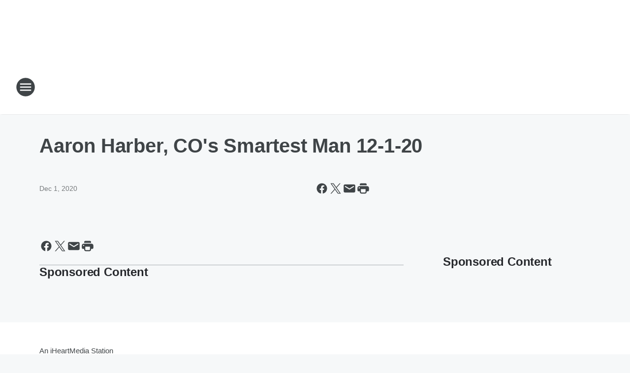

--- FILE ---
content_type: text/html; charset=utf-8
request_url: https://koacolorado.iheart.com/content/2020-12-01-aaron-harber-cos-smartest-man-12-1-20/
body_size: 78111
content:
<!DOCTYPE html>
        <html lang="en" dir="ltr">
            <head>
                <meta charset="UTF-8">
                <meta name="viewport" content="width=device-width, initial-scale=1.0">
                
                <style>:root{--color-white:#fff;--color-black:#000;--color-red:red;--color-brand-red:#c6002b;--color-brand-grey:#939697;--palette-red-600:#c6002b;--palette-red-500:#cd212e;--palette-red-400:#e22c3a;--palette-red-300:#f4747c;--palette-red-200:#f79096;--palette-red-100:#f4adb1;--palette-orange-600:#fb6825;--palette-orange-500:#fc833e;--palette-orange-400:#fc9e65;--palette-orange-300:#fdb990;--palette-orange-200:#fdd5bb;--palette-orange-100:#fef1e8;--palette-yellow-600:#fcba38;--palette-yellow-500:#fdc64c;--palette-yellow-400:#fdd36f;--palette-yellow-300:#fddf96;--palette-yellow-200:#feecbf;--palette-yellow-100:#fff8e9;--palette-green-600:#46815a;--palette-green-500:#62aa7b;--palette-green-400:#78d297;--palette-green-300:#8bdea7;--palette-green-200:#9ce2b4;--palette-green-100:#ace7c0;--palette-blue-600:#0055b7;--palette-blue-500:#509da7;--palette-blue-400:#60bac6;--palette-blue-300:#68c8d5;--palette-blue-200:#84dae5;--palette-blue-100:#a3e2eb;--palette-purple-600:#793cb7;--palette-purple-500:#8d5bcd;--palette-purple-400:#a071dc;--palette-purple-300:#a586e5;--palette-purple-200:#b895f2;--palette-purple-100:#c7a3f5;--palette-grey-600:#27292d;--palette-grey-600-rgb:39,41,45;--palette-grey-500:#3f4447;--palette-grey-500-rgb:63,68,71;--palette-grey-400:#717277;--palette-grey-400-rgb:113,114,119;--palette-grey-300:#a9afb2;--palette-grey-300-rgb:169,175,178;--palette-grey-250:#dadfe3;--palette-grey-250-rgb:218,223,227;--palette-grey-200:#e6eaed;--palette-grey-200-rgb:230,234,237;--palette-grey-150:#edf1f3;--palette-grey-150-rgb:237,241,243;--palette-grey-100:#f6f8f9;--palette-grey-100-rgb:246,248,249;--accent-color:var(--palette-grey-600);--station-accent-background:var(--palette-grey-600);--station-accent-background-overlay:var(--accent-color);--station-accent-foreground:var(--color-white);--station-font-family:"Segoe UI",Helvetica,Arial,sans-serif,"Apple Color Emoji","Segoe UI Emoji","Segoe UI Symbol";--body-bgcolor:var(--palette-grey-100);--body-font-family:var(--station-font-family);--body-font-size:1.6rem;--body-font-size-2:1.4rem;--body-text-color:var(--palette-grey-600);--secondary-text-color:var(--palette-grey-500);--caption-text-color:var(--palette-grey-400);--default-link-color:var(--palette-grey-600);--default-link-hover-color:var(--palette-grey-500);--station-link-color:var(--accent-color);--station-link-hover-color:var(--default-link-hover-color);--content-min-width:90rem;--content-max-width:128rem;--grid-vertical-spacing:3.2rem;--base-grid-gap:1.6rem;--region-row-gap:var(--grid-vertical-spacing);--grid-gutter-width:1.6rem;--front-matter-grid-column:2;--two-column-grid-template-columns:var(--grid-gutter-width) minmax(28.8rem,1fr) var(--grid-gutter-width);--full-width-grid-template-columns:1fr;--full-width-grid-block-template-columns:var(--grid-gutter-width) minmax(28.8rem,1fr) var(--grid-gutter-width);--site-theme-overlay-opacity:0.25;--site-theme-foreground-color:var(--palette-grey-500);--site-theme-foreground-hover-color:var(--palette-grey-400);--site-theme-background-color:var(--color-white);--text-highlight-background:var(--color-black);--text-highlight-foreground:var(--color-white);--alert-background-color:var(--palette-blue-600);--alert-foreground-color:var(--color-white);--browser-checker-bg-color:var(--palette-grey-400);--browser-checker-text-color:var(--color-black);--eyebrow-text-color:var(--palette-grey-600);--byline-text-color:var(--palette-grey-600);--button-background:var(--palette-grey-600);--button-foreground:var(--color-white);--button-border:none;--button-padding:1.5rem 2.4rem;--button-radius:99.9rem;--button-font-size:1.5rem;--button-font-weight:600;--button-line-height:2rem;--button-shadow:0 0.1rem 0.3rem rgba(0,0,0,.15);--button-hover-background:var(--palette-grey-500);--button-hover-foreground:var(--color-white);--button-hover-shadow:0 0.3rem 0.5rem rgba(0,0,0,.15);--button-hover-border:var(--button-border);--button-active-background:var(--button-background);--button-active-foreground:var(--button-foreground);--button-active-shadow:var(--button-shadow);--button-active-border:var(--button-border);--button-disabled-background:var(--palette-grey-250);--button-disabled-foreground:var(--palette-grey-300);--button-disabled-shadow:none;--button-disabled-border:var(--button-border);--button-secondary-background:transparent;--button-secondary-foreground:var(--palette-grey-600);--button-secondary-border:0.1rem solid var(--palette-grey-600);--button-secondary-hover-background:var(--palette-grey-150);--button-secondary-hover-foreground:var(--button-secondary-foreground);--button-secondary-hover-border:var(--button-secondary-border);--button-secondary-active-background:var(--palette-grey-600);--button-secondary-active-foreground:var(--color-white);--button-secondary-active-border:var(--button-secondary-border);--button-customized-foreground:var(--body-text-color);--button-customized-background:transparent;--button-customized-hover-foreground:var(--body-text-color);--button-customized-hover-background:transparent;--block-theme-foreground-color:var(--body-text-color);--block-theme-background-color:var(--palette-grey-200);--block-theme-background-overlay:transparent;--heading-vertical-margin:2.4rem;--card-heading-color:var(--palette-grey-600);--card-bg-color:var(--color-white);--card-text-primary-color:var(--palette-grey-600);--card-text-secondary-color:var(--palette-grey-500);--tabs-text-default-color:var(--palette-grey-500);--tabs-text-active-color:var(--palette-grey-600);--fader-bg-color:var(--palette-grey-200);--fader-width:3.2rem;--fader-gradient:linear-gradient(to right,rgba(var(--palette-grey-200-rgb),0) 0%,var(--palette-grey-200) 90%);--viewmore-text-color:var(--palette-grey-600);--heading-text-color:var(--body-text-color);--container-max-width:128rem;--container-horizontal-margin:1.6rem;--container-block-vertical-margin:1.6rem;--container-width:calc(100vw - var(--container-horizontal-margin)*2);--container-block-width:var(--container-width);--navigation-zindex:999;--playerbar-zindex:9;--legalnotice-zindex:10;--modal-zindex:1000;--heading-font-weight:900;--heading-margin-default:0;--heading-1-font-size:3.2rem;--heading-1-line-height:3.6rem;--heading-2-font-size:2.4rem;--heading-2-line-height:2.8rem;--heading-3-font-size:2.4rem;--heading-3-line-height:2.8rem;--heading-4-font-size:1.8rem;--heading-4-line-height:2.2rem;--heading-5-font-size:1.6rem;--heading-5-line-height:2rem;--heading-6-font-size:1.4rem;--heading-6-line-height:1.6rem;--elevation-1:0 0.1rem 0.3rem rgba(0,0,0,.15);--elevation-4:0 0.3rem 0.5rem rgba(0,0,0,.15);--elevation-6:0 0.5rem 0.8rem rgba(0,0,0,.15);--elevation-8:0 0.8rem 2.4rem rgba(0,0,0,.15);--elevation-up:0 -0.1rem 0.3rem -0.3rem #000;--elevation-down:0 0.1rem 0.3rem -0.3rem #000;--weather-icon-color:var(--color-white);--arrow-icon-color:var(--color-white);--icon-default-width:2.4rem;--icon-default-height:2.4rem;--icon-primary-color:var(--palette-grey-500);--icon-secondary-color:var(--color-white);--icon-primary-hover-color:var(--palette-grey-400);--icon-secondary-hover-color:var(--color-white);--search-input-foreground:var(--palette-grey-600);--search-input-background:transparent;--search-container-background:var(--color-white);--search-input-placeholder:var(--palette-grey-400);--template-grid-height:100%}@media screen and (min-width:768px){:root{--max-gutter:calc((100% - var(--container-max-width))/2);--grid-gutter-width:minmax(2rem,var(--max-gutter));--base-grid-gap:3.2rem;--two-column-grid-template-columns:var(--grid-gutter-width) minmax(32rem,60rem) minmax(32rem,38rem) var(--grid-gutter-width)}}@media screen and (min-width:1060px){:root{--grid-gutter-width:minmax(8rem,var(--max-gutter));--two-column-grid-template-columns:var(--grid-gutter-width) minmax(52rem,90rem) 38rem var(--grid-gutter-width);--full-width-grid-block-template-columns:var(--grid-gutter-width) minmax(90rem,1fr) var(--grid-gutter-width);--container-horizontal-margin:8rem;--container-block-vertical-margin:3.2rem;--heading-1-font-size:4rem;--heading-1-line-height:4.8rem;--heading-2-font-size:3.2rem;--heading-2-line-height:3.6rem}}body.theme-night{--site-theme-foreground-color:var(--palette-grey-100);--site-theme-foreground-hover-color:var(--palette-grey-300);--site-theme-background-color:var(--color-black);--alert-background-color:var(--color-white);--alert-foreground-color:var(--color-black);--search-input-foreground:var(--site-theme-foreground-color);--search-container-background:var(--site-theme-background-color);--search-input-placeholder:var(--site-theme-foreground-hover-color);--station-accent-background:var(--color-white);--station-accent-background-overlay:var(--accent-color);--station-accent-foreground:var(--color-black);--block-theme-background-color:var(--palette-grey-600);--block-theme-background-overlay:var(--accent-color);--block-theme-foreground-color:var(--color-white)}body.theme-night .themed-block{--tabs-text-default-color:var(--palette-grey-100);--tabs-text-active-color:var(--palette-grey-200);--card-text-primary-color:var(--block-theme-foreground-color);--card-text-secondary-color:var(--block-theme-foreground-color);--viewmore-text-color:var(--block-theme-foreground-color);--icon-primary-color:var(--block-theme-foreground-color);--heading-text-color:var(--block-theme-foreground-color);--default-link-color:var(--block-theme-foreground-color);--body-text-color:var(--block-theme-foreground-color);--fader-gradient:none;--eyebrow-text-color:var(--block-theme-foreground-color);--button-background:var(--color-white);--button-foreground:var(--palette-grey-600);--button-border:none;--button-hover-background:var(--palette-grey-100);--button-hover-foreground:var(--palette-grey-600);--button-active-background:var(--button-hover-background);--button-active-foreground:var(--button-hover-foreground);--button-disabled-background:var(--palette-grey-400);--button-disabled-foreground:var(--palette-grey-300);--button-secondary-background:transparent;--button-secondary-foreground:var(--color-white);--button-secondary-border:0.1rem solid var(--palette-grey-100);--button-secondary-hover-background:var(--palette-grey-100);--button-secondary-hover-foreground:var(--palette-grey-600);--button-secondary-hover-border:var(--button-secondary-border);--button-secondary-active-background:var(--color-white);--button-secondary-active-foreground:var(--palette-grey-600);--button-secondary-active-border:var(--button-secondary-border)}body.template-coast{--accent-color:var(--palette-grey-100);--body-bgcolor:var(--color-black);--body-text-color:var(--color-white);--card-heading-color:var(--color-white);--card-bg-color:transparent;--card-text-primary-color:var(--color-white);--card-text-secondary-color:var(--palette-grey-100);--heading-text-color:var(--body-text-color);--tabs-text-default-color:var(--color-white);--tabs-text-active-color:var(--palette-grey-100);--button-customized-foreground:var(--default-link-color);--button-customized-hover-foreground:var(--default-link-hover-color)}.card-title{font-size:var(--heading-4-font-size);font-weight:var(--heading-font-weight);line-height:var(--heading-4-line-height)}.alerts:not(:empty),.themed-block{background-color:var(--block-theme-background-color);max-width:none;position:relative}.theme-night .alerts:not(:empty)>*,.theme-night .themed-block>*{position:relative;z-index:1}.theme-night .alerts:not(:empty):before,.theme-night .themed-block:before{background-color:var(--block-theme-background-overlay);content:"";display:inline-flex;height:100%;left:0;opacity:var(--site-theme-overlay-opacity);position:absolute;top:0;width:100%;z-index:0}.subheading{color:var(--secondary-text-color)}.caption{color:var(--caption-text-color)}.scroll-blocker{background-color:rgba(0,0,0,.7);height:100vh;left:0;opacity:0;position:fixed;top:0;transition:visibility 0s ease-in-out,opacity .3s;visibility:hidden;width:100%;z-index:10}.no-content{display:none}.hidden{display:none!important}.search-button{background-color:transparent;border:none;cursor:pointer;line-height:0;margin:0;padding:0}.search-button svg .primary-path{fill:var(--icon-primary-color)}.search-button:active svg .primary-path,.search-button:hover svg .primary-path{fill:var(--icon-primary-hover-color)}.text-default{color:var(--palette-grey-500)}.text-headline{color:var(--palette-grey-600)}.text-caption{color:var(--palette-grey-400)}.text-on-dark{color:#fff}.text-on-light{color:var(--palette-grey-500)}.text-inactive{color:var(--palette-grey-300)}.text-link{color:var(--palette-red-400)}.bg-default{background-color:var(--palette-grey-100)}.bg-light{background-color:#fff}.bg-dark{background-color:var(--palette-grey-600)}.bg-inactive{background-color:var(--palette-grey-300)}.bg-selected{background-color:var(--palette-red-400)}.border-default{border-color:var(--palette-grey-300)}.border-neutral-light{border-color:var(--palette-grey-200)}.border-neutral-dark{border-color:var(--palette-grey-400)}.border-dark{border-color:var(--palette-grey-500)}.card{box-shadow:var(--elevation-1)}.card:hover{box-shadow:var(--elevation-4)}.menu{box-shadow:var(--elevation-6)}.dialog{box-shadow:var(--elevation-8)}.elevation-01,.navigation-bar{box-shadow:var(--elevation-1)}.elevation-01,.elevation-04{border-radius:.6rem}.elevation-04{box-shadow:var(--elevation-4)}.elevation-06{border-radius:.6rem;box-shadow:var(--elevation-6)}.elevation-08{border-radius:.6rem;box-shadow:var(--elevation-8)}.elevation-up{border-radius:.6rem;box-shadow:var(--elevation-up)}.img-responsive{height:auto;max-width:100%}.warning-text{background:var(--palette-yellow-300);border-radius:.6rem;box-shadow:0 .4rem .4rem rgba(0,0,0,.1);color:var(--palette-grey-600);display:flex;font-size:1.6rem;font-weight:400;gap:.8rem;padding:1.6rem;width:100%}.warning-text:before{content:url("data:image/svg+xml;utf8,<svg xmlns='http://www.w3.org/2000/svg' fill='brown'><path d='M11.777.465a.882.882 0 00-1.554 0L.122 18.605C-.224 19.225.208 20 .899 20H21.1c.691 0 1.123-.775.777-1.395L11.777.465zM11 12.5c-.55 0-1-.45-1-1v-4c0-.55.45-1 1-1s1 .45 1 1v4c0 .55-.45 1-1 1zm0 4a1 1 0 110-2 1 1 0 010 2z' /></svg>");display:block;height:2rem;width:2.2rem}.fader{position:relative}.fader:after{background:var(--fader-gradient);content:"";display:inline-block;height:100%;position:absolute;right:-.1rem;top:-.1rem;width:var(--fader-width)}.fader .fade{display:none}.alerts:not(:empty){margin-bottom:-.1rem;padding:2.4rem 0}hr.divider{background-color:var(--palette-grey-300);border:none;height:.1rem;margin:0}hr.dark{background:var(--palette-grey-400)}html{font-size:10px;margin:0;max-width:100vw;padding:0;width:100%}html *{box-sizing:border-box}@-moz-document url-prefix(){body{font-weight:lighter}}body{background-color:var(--body-bgcolor);color:var(--body-text-color);font-family:var(--body-font-family);font-size:var(--body-font-size);margin:0;overflow:hidden;overflow-anchor:none;padding:0;position:relative;width:100%}body.no-scroll{height:100vh;overflow:hidden}body.no-scroll .scroll-blocker{opacity:1;visibility:visible}a{color:var(--default-link-color)}a.next-page{height:.1rem;visibility:hidden}h1,h2,h3,h4,h5,h6{color:var(--heading-text-color);font-weight:var(--heading-font-weight);margin:var(--heading-margin-default)}h1,h2,h3,h4{letter-spacing:-.02rem}h1{font-size:var(--heading-1-font-size);line-height:var(--heading-1-line-height)}h2{font-size:var(--heading-2-font-size);line-height:var(--heading-2-line-height)}h3{font-size:var(--heading-3-font-size);line-height:var(--heading-3-line-height)}h4{font-size:var(--heading-4-font-size);line-height:var(--heading-4-line-height)}h5{font-size:var(--heading-5-font-size);line-height:var(--heading-5-line-height)}h6{font-size:var(--heading-6-font-size);line-height:var(--heading-6-line-height)}figure{margin:0 auto}[type=email],[type=number],[type=password],input[type=text]{background:#fff;border:.1rem solid #717277;border-radius:.6rem}.tabbed-item:focus{background-color:#ff0!important;outline:.2rem dashed red!important}button{font-family:var(--body-font-family)}svg .primary-path{fill:var(--icon-primary-color)}svg .secondary-path{fill:var(--icon-secondary-color)}::selection{background-color:var(--text-highlight-background);color:var(--text-highlight-foreground)}@media print{@page{size:A4 portrait;margin:1cm}::-webkit-scrollbar{display:none}body{background:#fff!important;color:#000;font:13pt Georgia,Times New Roman,Times,serif;line-height:1.3;margin:0}#app{display:block;height:100%;width:auto}h1{font-size:24pt}h2,h3,h4{font-size:14pt;margin-top:2.5rem}h1,h2,h3,h4,h5,h6{page-break-after:avoid}a,blockquote,h1,h2,h3,h4,h5,h6,img,p{page-break-inside:avoid}img{page-break-after:avoid}pre,table{page-break-inside:avoid}a,a:link,a:visited{background:transparent;color:#520;font-weight:700;text-align:left;text-decoration:underline}a[href^="#"]{font-weight:400;text-decoration:none}a:after>img,article a[href^="#"]:after{content:""}address,blockquote,dd,dt,li,p{font-size:100%}ol,ul{list-style:square;margin-bottom:20pt;margin-left:18pt}li{line-height:1.6em}.component-site-header{display:block;position:relative}.component-site-header .main-header-items{display:block;width:100%}iframe{height:0!important;line-height:0pt!important;overflow:hidden!important;white-space:nowrap;width:0!important}.component-ad-unit,.component-pushdown,.component-recommendation,.component-social-network-icons,.footer-national-links,.lower-footer-national-links,.nav-toggler,.search-user-container,.share-icons,iframe,nav{display:none}}.component-app{background-color:pink;display:flex;flex-direction:column}.template-grid{display:grid;grid-template-areas:"router-outlet" "player-bar";grid-template-columns:1fr;grid-template-rows:1fr auto;height:100vh;height:var(--template-grid-height);overflow:hidden}.template-grid>.component-routes{grid-area:router-outlet;overflow:auto}.template-grid>.ihr-player-bar{grid-area:player-bar}
/*# sourceMappingURL=local-critical-style.5a54a2ee878d2c1e77ca.css.map*/</style>
                <link rel="preconnect" href="https://static.inferno.iheart.com" data-reactroot=""/><link rel="preconnect" href="https://i.iheart.com" data-reactroot=""/><link rel="preconnect" href="https://webapi.radioedit.iheart.com" data-reactroot=""/><link rel="preconnect" href="https://us.api.iheart.com" data-reactroot=""/><link rel="preconnect" href="https://https://cdn.cookielaw.org" data-reactroot=""/><link rel="preconnect" href="https://www.iheart.com" data-reactroot=""/><link rel="dns-prefetch" href="https://static.inferno.iheart.com" data-reactroot=""/><link rel="preload" href="https://cdn.cookielaw.org/consent/7d044e9d-e966-4b73-b448-a29d06f71027/otSDKStub.js" as="script" data-reactroot=""/><link rel="preload" href="https://cdn.cookielaw.org/opt-out/otCCPAiab.js" as="script" data-reactroot=""/>
                
                <link data-chunk="bundle" rel="stylesheet" href="https://static.inferno.iheart.com/inferno/styles/bundle.ae0ba735483751a796dd.css">
<link data-chunk="local" rel="stylesheet" href="https://static.inferno.iheart.com/inferno/styles/local.bc06f128f534d4a5d747.css">
<link data-chunk="FrontMatter-component" rel="stylesheet" href="https://static.inferno.iheart.com/inferno/styles/FrontMatter-component.2085be03ea772e448ffc.css">
<link data-chunk="Heading-component" rel="stylesheet" href="https://static.inferno.iheart.com/inferno/styles/Heading-component.d79a5c95e6ef67a97bca.css">
<link data-chunk="core-page-blocks-recommendation-Recommendation-component" rel="stylesheet" href="https://static.inferno.iheart.com/inferno/styles/core-page-blocks-recommendation-Recommendation-component.2fbf0f823711108d2479.css">
<link data-chunk="core-page-blocks-datasource-DatasourceLoader-component" rel="stylesheet" href="https://static.inferno.iheart.com/inferno/styles/core-page-blocks-datasource-DatasourceLoader-component.ed118ca85e0cefc658b6.css">
                <style data-reactroot="">:root {
        --station-font-family: "Roboto","Segoe UI",Helvetica,Arial,sans-serif,"Apple Color Emoji","Segoe UI Emoji","Segoe UI Symbol";
        --gradient-start: hsl(25,93.6%,30.1%);
        --gradient-stop: hsl(25,93.6%,24.1%);
        
                --accent-color: #d55e07;
            
        
             --darkFooterColor: hsl(25,93.6%,28.1%);
             
        --premiere-footer-dark-color:var(--darkFooterColor);
    }</style>
                
                <title data-rh="true">Aaron Harber, CO&#x27;s Smartest Man 12-1-20 | KOA 850 AM &amp; 94.1 FM</title>
                <link data-rh="true" rel="shortcut icon" type="" title="" href="https://i.iheart.com/v3/re/assets.brands/6421a47d11dd836151c9bf67?ops=gravity(%22center%22),contain(32,32),quality(65)"/><link data-rh="true" rel="apple-touch-icon" type="" title="" href="https://i.iheart.com/v3/re/assets.brands/6421a47d11dd836151c9bf67?ops=new(),flood(%22white%22),swap(),merge(%22over%22),gravity(%22center%22),contain(167,167),quality(80),format(%22png%22)"/><link data-rh="true" rel="image_src" type="" title="" href="https://i.iheart.com/v3/re/new_assets/5fa319524e4ecc668b42d864?ops=gravity(%22north%22),fit(1200,675),quality(65)"/><link data-rh="true" rel="canonical" type="" title="" href="https://koanewsradio.iheart.com/content/2020-12-01-aaron-harber-cos-smartest-man-12-1-20/"/>
                <meta data-rh="true" property="og:locale" content="en_us"/><meta data-rh="true" name="msapplication-TileColor" content="#fff"/><meta data-rh="true" name="msvalidate.01" content="E98E323249F89ACF6294F958692E230B"/><meta data-rh="true" name="format-detection" content="telephone=no"/><meta data-rh="true" name="theme-color" content="#d55e07"/><meta data-rh="true" property="og:title" content="Aaron Harber, CO&#x27;s Smartest Man 12-1-20 | KOA 850 AM &amp; 94.1 FM"/><meta data-rh="true" property="twitter:title" content="Aaron Harber, CO&#x27;s Smartest Man 12-1-20 | KOA 850 AM &amp; 94.1 FM"/><meta data-rh="true" itemprop="name" content="Aaron Harber, CO&#x27;s Smartest Man 12-1-20 | KOA 850 AM &amp; 94.1 FM"/><meta data-rh="true" name="description" content="KOA 850 AM &amp; 94.1 FM | Colorado’s News, Talk &amp; Sports Station | Denver Broncos, Colorado Rockies and University of Colorado Football &amp; Basketball"/><meta data-rh="true" property="og:description" content="KOA 850 AM &amp; 94.1 FM | Colorado’s News, Talk &amp; Sports Station | Denver Broncos, Colorado Rockies and University of Colorado Football &amp; Basketball"/><meta data-rh="true" property="twitter:description" content="KOA 850 AM &amp; 94.1 FM | Colorado’s News, Talk &amp; Sports Station | Denver Broncos, Colorado Rockies and University of Colorado Football &amp; Basketball"/><meta data-rh="true" itemprop="description" content="KOA 850 AM &amp; 94.1 FM | Colorado’s News, Talk &amp; Sports Station | Denver Broncos, Colorado Rockies and University of Colorado Football &amp; Basketball"/><meta data-rh="true" name="keywords" content="denver, broncos, colorado, rockies, cu, buffs, 850, koa, traffic, denver, radio, advertising, commercials, news talk, denver news talk, talk radio denver, talk radio"/><meta data-rh="true" property="og:url" content="https://koacolorado.iheart.com/content/2020-12-01-aaron-harber-cos-smartest-man-12-1-20/"/><meta data-rh="true" property="twitter:url" content="https://koacolorado.iheart.com/content/2020-12-01-aaron-harber-cos-smartest-man-12-1-20/"/><meta data-rh="true" itemprop="url" content="https://koacolorado.iheart.com/content/2020-12-01-aaron-harber-cos-smartest-man-12-1-20/"/><meta data-rh="true" name="thumbnail" content="https://i.iheart.com/v3/re/new_assets/5fa319524e4ecc668b42d864?ops=gravity(%22north%22),fit(1200,675),quality(65)"/><meta data-rh="true" property="og:image" content="https://i.iheart.com/v3/re/new_assets/5fa319524e4ecc668b42d864?ops=gravity(%22north%22),fit(1200,675),quality(65)"/><meta data-rh="true" property="og:image:width" content="1200"/><meta data-rh="true" property="og:image:height" content="675"/><meta data-rh="true" property="twitter:image" content="https://i.iheart.com/v3/re/new_assets/5fa319524e4ecc668b42d864?ops=gravity(%22north%22),fit(1200,675),quality(65)"/><meta data-rh="true" itemprop="image" content="https://i.iheart.com/v3/re/new_assets/5fa319524e4ecc668b42d864?ops=gravity(%22north%22),fit(1200,675),quality(65)"/><meta data-rh="true" name="msapplication-TileImage" content="https://i.iheart.com/v3/re/new_assets/5fa319524e4ecc668b42d864?ops=gravity(%22north%22),fit(1200,675),quality(65)"/><meta data-rh="true" property="twitter:card" content="summary_large_image"/><meta data-rh="true" property="twitter:site" content="@KOAColorado"/><meta data-rh="true" property="twitter:creator" content="@KOAColorado"/><meta data-rh="true" property="twitter:domain" content="koacolorado.iheart.com"/><meta data-rh="true" property="og:site_name" content="KOA 850 AM &amp; 94.1 FM"/><meta data-rh="true" name="application-name" content="KOA 850 AM &amp; 94.1 FM"/><meta data-rh="true" property="fb:pages" content="213175637164"/><meta data-rh="true" name="google-site-verification" content="p2FWrUKxtwBmQgHV4CjD80oKdZZBjmMNByoWvZMsYso"/><meta data-rh="true" property="twitter::tile:image" content="https://i.iheart.com/v3/re/new_assets/5fa319524e4ecc668b42d864?ops=gravity(%22north%22),fit(1200,675),quality(65)"/><meta data-rh="true" property="og:type" content="article"/><meta data-rh="true" property="twitter:tile:template:testing" content="1"/><meta data-rh="true" name="robots" content="max-image-preview:large"/>
                
            </head>
            <body class="theme-light template-default">
                <div id="app"><div class="component-template template-grid" data-reactroot=""><div class="component-routes"><div class="component-pushdown"><div tabindex="-1" class="component-ad-unit lazy-load" data-position="3330" data-split="50" id="dfp-ad-3330-ad:top-leaderboard"></div></div><header class="component-site-header"><section class="main-header-items"><button aria-label="Open Site Navigation" class="nav-toggler" tabindex="0"><svg tabindex="-1" focusable="false" class="svg-icon icon-hamburger" width="32px" height="32px" viewBox="0 0 32 32" fill="none" xmlns="http://www.w3.org/2000/svg"><circle cx="16" cy="16" r="15" fill="none" stroke="none" stroke-width="2"></circle><path fill-rule="evenodd" clip-rule="evenodd" tabindex="-1" class="primary-path" fill="none" d="M7 22h18v-2H7v2zm0-5h18v-2H7v2zm0-7v2h18v-2H7z"></path></svg></button><nav class="" tabindex="-1" aria-hidden="true" aria-label="Primary Site Navigation" id="component-site-nav"><header class="navbar-header"><figure class="component-station-logo"><a aria-label="Station Link" tabindex="0" href="/"><img src="https://i.iheart.com/v3/re/assets.brands/6421a47d11dd836151c9bf67?ops=gravity(%22center%22),contain(180,60)&amp;quality=80" data-src="https://i.iheart.com/v3/re/assets.brands/6421a47d11dd836151c9bf67?ops=gravity(%22center%22),contain(180,60)&amp;quality=80" data-srcset="https://i.iheart.com/v3/re/assets.brands/6421a47d11dd836151c9bf67?ops=gravity(%22center%22),contain(180,60)&amp;quality=80 1x,https://i.iheart.com/v3/re/assets.brands/6421a47d11dd836151c9bf67?ops=gravity(%22center%22),contain(360,120)&amp;quality=80 2x" sizes="" alt="KOA 850 AM &amp; 94.1 FM - Colorado’s News, Talk &amp; Sports Station" class="lazyload" srcSet="https://i.iheart.com/v3/re/assets.brands/6421a47d11dd836151c9bf67?ops=gravity(%22center%22),contain(180,60)&amp;quality=80 1x,https://i.iheart.com/v3/re/assets.brands/6421a47d11dd836151c9bf67?ops=gravity(%22center%22),contain(360,120)&amp;quality=80 2x" width="180" height="60"/></a></figure><button class="CloseButton-module_close_4S+oa undefined" aria-label="Close Site Navigation" tabindex="0"><svg class="svg-icon icon-close" focusable="false" tabindex="-1" aria-hidden="true" width="24" height="24" viewBox="0 0 24 24" fill="none" xmlns="http://www.w3.org/2000/svg"><path aria-hidden="true" focusable="false" tabindex="-1" class="primary-path" d="M18.3 5.70997C17.91 5.31997 17.28 5.31997 16.89 5.70997L12 10.59L7.10997 5.69997C6.71997 5.30997 6.08997 5.30997 5.69997 5.69997C5.30997 6.08997 5.30997 6.71997 5.69997 7.10997L10.59 12L5.69997 16.89C5.30997 17.28 5.30997 17.91 5.69997 18.3C6.08997 18.69 6.71997 18.69 7.10997 18.3L12 13.41L16.89 18.3C17.28 18.69 17.91 18.69 18.3 18.3C18.69 17.91 18.69 17.28 18.3 16.89L13.41 12L18.3 7.10997C18.68 6.72997 18.68 6.08997 18.3 5.70997Z" fill="#3F4447"></path></svg></button></header><hr class="divider"/><section class="nav-inner-wrapper"><ul style="max-height:calc(100vh - 100px)" class="menu-container main-nav"><li class="menu-top-label"><button aria-label="Listen" class="button-text" tabindex="0"><span class="menu-label">Listen</span></button></li><li data-testid="menu-top-label" class="menu-top-label menu-toggler"><button aria-label="Toggle Menu for On-Air" class="button-text" tabindex="0"><span class="menu-label">On-Air</span><svg tabindex="-1" focusable="false" class="svg-icon icon-expand" width="24" height="24" viewBox="0 0 24 24" fill="none" xmlns="http://www.w3.org/2000/svg"><path class="primary-path" tabindex="-1" d="M15.88 9.29006L12 13.1701L8.11998 9.29006C7.72998 8.90006 7.09998 8.90006 6.70998 9.29006C6.31998 9.68006 6.31998 10.3101 6.70998 10.7001L11.3 15.2901C11.69 15.6801 12.32 15.6801 12.71 15.2901L17.3 10.7001C17.69 10.3101 17.69 9.68006 17.3 9.29006C16.91 8.91006 16.27 8.90006 15.88 9.29006Z"></path></svg></button><ul class="submenu-container" aria-hidden="true"><li><a aria-label="On-Air Schedule" tabindex="0" href="/schedule/">On-Air Schedule</a></li><li><a aria-label="Our Podcasts" tabindex="0" href="/podcasts/">Our Podcasts</a></li><li><a href="#" target="_self" aria-label="WEEKDAY SHOWS">WEEKDAY SHOWS</a></li><li><a aria-label="- Colorado&#x27;s Morning News with Jeana Gondek" tabindex="0" href="/featured/colorado-s-morning-news/">- Colorado&#x27;s Morning News with Jeana Gondek</a></li><li><a aria-label="- Ross Kaminsky on the News with Jeana Gondek" tabindex="0" href="/featured/ross-kaminsky/">- Ross Kaminsky on the News with Jeana Gondek</a></li><li><a aria-label="- The Situation with Michael Brown " tabindex="0" href="/featured/the-michael-brown-show/">- The Situation with Michael Brown </a></li><li><a aria-label="- Mandy Connell" tabindex="0" href="/featured/mandy-connell/">- Mandy Connell</a></li><li><a aria-label="- KOA Sports" tabindex="0" href="/featured/koa-sports-zoo/">- KOA Sports</a></li><li><a aria-label="- Broncos Country Tonight" tabindex="0" href="/featured/broncos-country-tonight/">- Broncos Country Tonight</a></li><li><a aria-label="- George Noory" tabindex="0" href="/featured/coast-to-coast-am/">- George Noory</a></li><li><a href="#" target="_self" aria-label="WEEKEND SHOWS">WEEKEND SHOWS</a></li><li><a aria-label="- Long Term Care Radio" tabindex="0" href="/featured/long-term-care-radio-with-brian-ott/">- Long Term Care Radio</a></li><li><a aria-label="- The Retirement Summit" tabindex="0" href="/featured/the-retirement-summit/">- The Retirement Summit</a></li><li><a href="https://creativeplanning.com/radio" target="_self" aria-label="- Creative Planning Presents Rethink Your Money with John Hagensen">- Creative Planning Presents Rethink Your Money with John Hagensen</a></li><li><a aria-label="- Bell &amp; Pollock" tabindex="0" href="/featured/champions-of-the-people-with-bell-and-pollock/">- Bell &amp; Pollock</a></li><li><a href="https://www.iheart.com/podcast/1248-peace-to-you-49307024/" target="_blank" rel="noopener" aria-label="- Peace to You">- Peace to You</a></li><li><a href="https://www.lutheranhour.org/" target="_blank" rel="noopener" aria-label="- The Lutheran Hour">- The Lutheran Hour</a></li><li><a aria-label="- Mile High Money" tabindex="0" href="/featured/mile-high-money/">- Mile High Money</a></li><li><a aria-label="- Zach Segars" tabindex="0" href="/featured/zach-segars/">- Zach Segars</a></li></ul></li><li data-testid="menu-top-label" class="menu-top-label menu-toggler"><button aria-label="Toggle Menu for Sports" class="button-text" tabindex="0"><span class="menu-label">Sports</span><svg tabindex="-1" focusable="false" class="svg-icon icon-expand" width="24" height="24" viewBox="0 0 24 24" fill="none" xmlns="http://www.w3.org/2000/svg"><path class="primary-path" tabindex="-1" d="M15.88 9.29006L12 13.1701L8.11998 9.29006C7.72998 8.90006 7.09998 8.90006 6.70998 9.29006C6.31998 9.68006 6.31998 10.3101 6.70998 10.7001L11.3 15.2901C11.69 15.6801 12.32 15.6801 12.71 15.2901L17.3 10.7001C17.69 10.3101 17.69 9.68006 17.3 9.29006C16.91 8.91006 16.27 8.90006 15.88 9.29006Z"></path></svg></button><ul class="submenu-container" aria-hidden="true"><li><a aria-label="Denver Broncos" tabindex="0" href="/featured/koa-denver-broncos/">Denver Broncos</a></li><li><a aria-label="Colorado Rockies" tabindex="0" href="/featured/colorado-rockies/">Colorado Rockies</a></li><li><a aria-label="Colorado Buffaloes" tabindex="0" href="/featured/cu-buffs/">Colorado Buffaloes</a></li></ul></li><li data-testid="menu-top-label" class="menu-top-label menu-toggler"><button aria-label="Toggle Menu for Our Podcasts" class="button-text" tabindex="0"><span class="menu-label">Our Podcasts</span><svg tabindex="-1" focusable="false" class="svg-icon icon-expand" width="24" height="24" viewBox="0 0 24 24" fill="none" xmlns="http://www.w3.org/2000/svg"><path class="primary-path" tabindex="-1" d="M15.88 9.29006L12 13.1701L8.11998 9.29006C7.72998 8.90006 7.09998 8.90006 6.70998 9.29006C6.31998 9.68006 6.31998 10.3101 6.70998 10.7001L11.3 15.2901C11.69 15.6801 12.32 15.6801 12.71 15.2901L17.3 10.7001C17.69 10.3101 17.69 9.68006 17.3 9.29006C16.91 8.91006 16.27 8.90006 15.88 9.29006Z"></path></svg></button><ul class="submenu-container" aria-hidden="true"><li><a aria-label="Susie Wargin’s CommonSpirit Health Medical Minute" tabindex="0" href="/content/medical-minute-with-commonspirit-health/">Susie Wargin’s CommonSpirit Health Medical Minute</a></li><li><a href="https://www.iheart.com/podcast/269-the-dave-logan-podcast-49636201/" target="_self" aria-label="The Dave Logan Denver Broncos Podcast">The Dave Logan Denver Broncos Podcast</a></li><li><a href="https://www.iheart.com/podcast/759-the-ross-kaminsky-show-20710514/" target="_self" aria-label="The Ross Kaminsky Show">The Ross Kaminsky Show</a></li><li><a aria-label="The Situation with Michael Brown" tabindex="0" href="/featured/the-michael-brown-show/">The Situation with Michael Brown</a></li><li><a href="https://www.iheart.com/podcast/139-mandy-connell-26936030/" target="_self" aria-label="The Mandy Connell Podcast">The Mandy Connell Podcast</a></li><li><a href="https://www.iheart.com/podcast/1248-koa-sports-48955823/" target="_self" aria-label="KOA Sports">KOA Sports</a></li><li><a href="https://www.iheart.com/podcast/1248-broncos-country-tonight-47478560/" target="_self" aria-label="Broncos Country Tonight">Broncos Country Tonight</a></li><li><a href="https://www.iheart.com/podcast/269-cut-traded-fired-retired-101085199/" target="_self" aria-label="Cut Traded Fired Retired">Cut Traded Fired Retired</a></li><li><a href="https://www.iheart.com/podcast/1248-taking-it-for-granted-76197290/" target="_self" aria-label="Taking it for Granted">Taking it for Granted</a></li><li><a aria-label="A to Z with AROD &amp; ZACH" tabindex="0" href="/featured/a-to-z-with-arod-zach/">A to Z with AROD &amp; ZACH</a></li></ul></li><li data-testid="menu-top-label" class="menu-top-label menu-toggler"><button aria-label="Toggle Menu for News" class="button-text" tabindex="0"><span class="menu-label">News</span><svg tabindex="-1" focusable="false" class="svg-icon icon-expand" width="24" height="24" viewBox="0 0 24 24" fill="none" xmlns="http://www.w3.org/2000/svg"><path class="primary-path" tabindex="-1" d="M15.88 9.29006L12 13.1701L8.11998 9.29006C7.72998 8.90006 7.09998 8.90006 6.70998 9.29006C6.31998 9.68006 6.31998 10.3101 6.70998 10.7001L11.3 15.2901C11.69 15.6801 12.32 15.6801 12.71 15.2901L17.3 10.7001C17.69 10.3101 17.69 9.68006 17.3 9.29006C16.91 8.91006 16.27 8.90006 15.88 9.29006Z"></path></svg></button><ul class="submenu-container" aria-hidden="true"><li><a aria-label="Colorado&#x27;s Morning News" tabindex="0" href="/featured/colorado-s-morning-news/">Colorado&#x27;s Morning News</a></li><li><a aria-label="Local News" tabindex="0" href="/featured/colorado-news/">Local News</a></li><li><a aria-label="National News" tabindex="0" href="/topic/national-news/">National News</a></li><li><a aria-label="Traffic Conditions" tabindex="0" href="/traffic/">Traffic Conditions</a></li><li><a href="https://kdvr.com/weather/" target="_blank" rel="noopener" aria-label="FOX31 Pinpoint Weather">FOX31 Pinpoint Weather</a></li><li><a href="https://kdvr.com/weather/closings/" target="_blank" rel="noopener" aria-label="Closings &amp; Delays">Closings &amp; Delays</a></li></ul></li><li data-testid="menu-top-label" class="menu-top-label menu-toggler"><button aria-label="Toggle Menu for Info" class="button-text" tabindex="0"><span class="menu-label">Info</span><svg tabindex="-1" focusable="false" class="svg-icon icon-expand" width="24" height="24" viewBox="0 0 24 24" fill="none" xmlns="http://www.w3.org/2000/svg"><path class="primary-path" tabindex="-1" d="M15.88 9.29006L12 13.1701L8.11998 9.29006C7.72998 8.90006 7.09998 8.90006 6.70998 9.29006C6.31998 9.68006 6.31998 10.3101 6.70998 10.7001L11.3 15.2901C11.69 15.6801 12.32 15.6801 12.71 15.2901L17.3 10.7001C17.69 10.3101 17.69 9.68006 17.3 9.29006C16.91 8.91006 16.27 8.90006 15.88 9.29006Z"></path></svg></button><ul class="submenu-container" aria-hidden="true"><li><a aria-label="Calendar" tabindex="0" href="/calendar/">Calendar</a></li><li><a aria-label="Listen on your Smart Speaker" tabindex="0" href="/amazon-alexa-and-google-home/">Listen on your Smart Speaker</a></li><li><a aria-label="iHeartRadio App" tabindex="0" href="/apps/">iHeartRadio App</a></li><li><a href="https://freedom937.iheart.com/" target="_blank" rel="noopener" aria-label="Our Sister-Station:  Freedom 93.7">Our Sister-Station:  Freedom 93.7</a></li><li><a href="http://www.neverforgottenfund.org" target="_blank" rel="noopener" aria-label="Never Forgotten Fund">Never Forgotten Fund</a></li><li><a href="https://twitter.com/KOAColorado" target="_blank" rel="noopener" aria-label="Twitter">Twitter</a></li><li><a href="https://www.facebook.com/KOAColorado" target="_blank" rel="noopener" aria-label="Facebook">Facebook</a></li></ul></li><li class="menu-top-label menu-toggler"><button aria-label="Toggle Menu for Contests &amp; Promotions" class="button-text" tabindex="0"><span class="menu-label">Contests &amp; Promotions</span><svg tabindex="-1" focusable="false" class="svg-icon icon-expand" width="24" height="24" viewBox="0 0 24 24" fill="none" xmlns="http://www.w3.org/2000/svg"><path class="primary-path" tabindex="-1" d="M15.88 9.29006L12 13.1701L8.11998 9.29006C7.72998 8.90006 7.09998 8.90006 6.70998 9.29006C6.31998 9.68006 6.31998 10.3101 6.70998 10.7001L11.3 15.2901C11.69 15.6801 12.32 15.6801 12.71 15.2901L17.3 10.7001C17.69 10.3101 17.69 9.68006 17.3 9.29006C16.91 8.91006 16.27 8.90006 15.88 9.29006Z"></path></svg></button><ul class="submenu-container" aria-hidden="true"><li><a href="https://www.donorschoose.org/iheartradio" target="_blank" rel="noopener" aria-label="Give Your Favorite Teacher A Chance To Win $5,000 In Classroom Supplies!">Give Your Favorite Teacher A Chance To Win $5,000 In Classroom Supplies!</a></li><li><a href="https://www.iheartradiobroadway.com/featured/iheart-amda/" target="_blank" rel="noopener" aria-label="Win A Full-Tuition Scholarship To AMDA College Of The Performing Arts!">Win A Full-Tuition Scholarship To AMDA College Of The Performing Arts!</a></li><li><a aria-label="A Hero&#x27;s Thank You" tabindex="0" href="/promotions/a-heros-thank-you-1837629/">A Hero&#x27;s Thank You</a></li><li><a aria-label="Listen to Win $1,000" tabindex="0" href="/promotions/listen-to-win-1000-1843244/">Listen to Win $1,000</a></li><li><a aria-label="All Contests &amp; Promotions" tabindex="0" href="/promotions/">All Contests &amp; Promotions</a></li><li><a aria-label="Contest Rules" tabindex="0" href="/rules/">Contest Rules</a></li></ul></li><li class="menu-top-label"><a tabindex="0" href="/contact/">Contact</a></li><li class="menu-top-label"><a tabindex="0" href="/newsletter/">Newsletter</a></li><li class="menu-top-label"><a tabindex="0" href="/advertise/">Advertise on KOA 850 AM &amp; 94.1 FM</a></li><li class="menu-top-label"><a href="tel:1-844-844-iHeart">1-844-844-iHeart</a></li><ul class="component-social-icons"><li class="icon-container"><a href="//www.facebook.com/KOAColorado" aria-label="Visit us on facebook" target="_blank" rel="noopener"><svg tabindex="-1" focusable="false" class="svg-icon icon-facebook" width="24" height="24" viewBox="0 0 24 24" xmlns="http://www.w3.org/2000/svg" fill="none"><path class="primary-path" tabindex="-1" d="M21 12C21 7.02891 16.9711 3 12 3C7.02891 3 3 7.02891 3 12C3 16.493 6.29062 20.216 10.5938 20.891V14.6016H8.30859V12H10.5938V10.0172C10.5938 7.76191 11.9367 6.51562 13.9934 6.51562C14.9777 6.51562 16.0078 6.69141 16.0078 6.69141V8.90625H14.8723C13.7543 8.90625 13.4062 9.60059 13.4062 10.3125V12H15.9023L15.5033 14.6016H13.4062V20.891C17.7094 20.216 21 16.493 21 12Z" fill="#27292D"></path><path class="secondary-path" tabindex="-1" d="M15.5033 14.6016L15.9023 12H13.4062V10.3125C13.4062 9.60059 13.7543 8.90625 14.8723 8.90625H16.0078V6.69141C16.0078 6.69141 14.9777 6.51562 13.9934 6.51562C11.9367 6.51562 10.5938 7.76191 10.5938 10.0172V12H8.30859V14.6016H10.5938V20.891C11.0525 20.9631 11.5219 21 12 21C12.4781 21 12.9475 20.9631 13.4062 20.891V14.6016H15.5033Z" fill="white"></path></svg></a></li><li class="icon-container"><a href="//www.x.com/KOAColorado" aria-label="Visit us on X" target="_blank" rel="noopener"><svg tabindex="-1" focusable="false" class="svg-icon icon-twitter" xmlns="http://www.w3.org/2000/svg" width="24" height="24" viewBox="0 0 24 24" fill="none"><path class="primary-path" d="M13.7124 10.6218L20.4133 3H18.8254L13.0071 9.61788L8.35992 3H3L10.0274 13.0074L3 21H4.58799L10.7324 14.0113L15.6401 21H21L13.7124 10.6218ZM11.5375 13.0956L10.8255 12.0991L5.16017 4.16971H7.59922L12.1712 10.5689L12.8832 11.5655L18.8262 19.8835H16.3871L11.5375 13.0956Z" fill="#27292D"></path></svg></a></li><li class="icon-container"><a href="//www.instagram.com/KOAColorado" aria-label="Visit us on instagram" target="_blank" rel="noopener"><svg tabindex="-1" focusable="false" class="svg-icon icon-instagram" width="24" height="24" viewBox="0 0 24 24" fill="none" xmlns="http://www.w3.org/2000/svg"><path class="primary-path" tabindex="-1" fill-rule="evenodd" clip-rule="evenodd" d="M12.0001 7.37836C11.086 7.37836 10.1924 7.64941 9.43242 8.15724C8.6724 8.66508 8.08003 9.38688 7.73023 10.2314C7.38043 11.0759 7.28891 12.0051 7.46723 12.9016C7.64556 13.7981 8.08573 14.6216 8.73208 15.268C9.37842 15.9143 10.2019 16.3545 11.0984 16.5328C11.9949 16.7112 12.9242 16.6196 13.7687 16.2698C14.6132 15.92 15.335 15.3277 15.8428 14.5676C16.3506 13.8076 16.6217 12.9141 16.6217 12C16.6217 10.7743 16.1348 9.59873 15.2681 8.732C14.4013 7.86528 13.2258 7.37836 12.0001 7.37836ZM12.0001 15C11.4067 15 10.8267 14.824 10.3334 14.4944C9.84003 14.1647 9.45553 13.6962 9.22847 13.148C9.00141 12.5998 8.94201 11.9966 9.05777 11.4147C9.17353 10.8328 9.45925 10.2982 9.87881 9.87867C10.2984 9.45912 10.8329 9.17341 11.4148 9.05765C11.9968 8.9419 12.6 9.00131 13.1482 9.22838C13.6963 9.45544 14.1649 9.83995 14.4945 10.3333C14.8241 10.8266 15.0001 11.4067 15.0001 12C15.0001 12.7956 14.684 13.5587 14.1214 14.1213C13.5588 14.6839 12.7957 15 12.0001 15Z" fill="#27292D"></path><path class="primary-path" tabindex="-1" d="M17.8842 7.19576C17.8842 7.79222 17.4007 8.27575 16.8042 8.27575C16.2078 8.27575 15.7243 7.79222 15.7243 7.19576C15.7243 6.5993 16.2078 6.11578 16.8042 6.11578C17.4007 6.11578 17.8842 6.5993 17.8842 7.19576Z" fill="#27292D"></path><path class="primary-path" tabindex="-1" fill-rule="evenodd" clip-rule="evenodd" d="M12 3C9.55581 3 9.24921 3.01036 8.28942 3.05416C7.33144 3.09789 6.67723 3.25001 6.10476 3.47251C5.50424 3.69849 4.96024 4.05275 4.51069 4.51058C4.05276 4.9601 3.6984 5.50411 3.47233 6.10466C3.25001 6.67716 3.09789 7.33137 3.05434 8.28935C3.01036 9.24915 3 9.55575 3 12C3 14.4443 3.01036 14.7509 3.05434 15.7107C3.09807 16.6687 3.25019 17.3229 3.47268 17.8953C3.69867 18.4959 4.05293 19.0399 4.51076 19.4894C4.96031 19.9472 5.50431 20.3015 6.10484 20.5275C6.67734 20.75 7.33154 20.9021 8.28949 20.9458C9.24944 20.9896 9.55592 21 12.0002 21C14.4444 21 14.751 20.9896 15.7108 20.9458C16.6688 20.9021 17.323 20.75 17.8955 20.5275C18.4933 20.2963 19.0363 19.9427 19.4896 19.4894C19.9428 19.0362 20.2964 18.4932 20.5276 17.8953C20.7501 17.3228 20.9023 16.6686 20.946 15.7107C20.9898 14.7507 21.0001 14.4443 21.0001 12C21.0001 9.55578 20.9898 9.24915 20.946 8.28935C20.9023 7.33137 20.7501 6.67716 20.5276 6.10469C20.3017 5.50417 19.9474 4.96016 19.4896 4.51062C19.04 4.0527 18.496 3.69836 17.8954 3.47233C17.3229 3.25001 16.6687 3.09789 15.7107 3.05434C14.7509 3.01036 14.4443 3 12 3ZM12 4.62165C14.4031 4.62165 14.6878 4.63084 15.6369 4.67414C16.5144 4.71418 16.9909 4.86077 17.308 4.98402C17.699 5.1283 18.0526 5.35835 18.3429 5.65727C18.6418 5.94757 18.8718 6.30118 19.0161 6.69209C19.1394 7.00923 19.286 7.48577 19.326 8.36326C19.3693 9.31231 19.3785 9.59694 19.3785 12.0001C19.3785 14.4033 19.3693 14.6879 19.326 15.637C19.286 16.5145 19.1393 16.991 19.0161 17.3082C18.8664 17.6963 18.6371 18.0488 18.3429 18.343C18.0487 18.6372 17.6962 18.8665 17.308 19.0162C16.9909 19.1395 16.5144 19.2861 15.6369 19.3261C14.688 19.3694 14.4034 19.3786 12 19.3786C9.59665 19.3786 9.31213 19.3694 8.36316 19.3261C7.48566 19.2861 7.00916 19.1395 6.69199 19.0162C6.30107 18.872 5.94747 18.6419 5.65716 18.343C5.35824 18.0527 5.12819 17.6991 4.98391 17.3082C4.86066 16.991 4.71404 16.5145 4.67403 15.637C4.63073 14.688 4.62155 14.4033 4.62155 12.0001C4.62155 9.59694 4.63073 9.31238 4.67403 8.36326C4.71408 7.48577 4.86066 7.00926 4.98391 6.69209C5.12821 6.30116 5.35828 5.94754 5.65723 5.65723C5.94754 5.35832 6.30115 5.12826 6.69206 4.98398C7.00919 4.86073 7.48574 4.71411 8.36323 4.6741C9.31228 4.6308 9.59683 4.62165 12 4.62165Z" fill="#27292D"></path></svg></a></li><li class="icon-container"><a href="//www.tiktok.com/@koacolorado" aria-label="Visit us on tiktok" target="_blank" rel="noopener"><svg tabindex="-1" focusable="false" class="svg-icon icon-tiktok" width="24" height="24" viewBox="0 0 24 24" xmlns="http://www.w3.org/2000/svg"><path class="primary-path" tabindex="-1" d="M20.7501 6.91071C19.5331 6.84196 18.3823 6.33443 17.5108 5.48214C17.0478 5.03475 16.683 4.49596 16.4394 3.9C16.1913 3.30286 16.0697 2.66078 16.0822 2.01428H12.5822V15.0179C12.5822 17.2143 11.2751 18.5107 9.65367 18.5107C9.26383 18.5197 8.87615 18.4504 8.5136 18.3068C8.15104 18.1633 7.82097 17.9484 7.54296 17.675C7.2645 17.4005 7.04247 17.0741 6.88939 16.7143C6.73851 16.3534 6.66081 15.9661 6.66081 15.575C6.66081 15.1838 6.73851 14.7966 6.88939 14.4357C7.04247 14.0759 7.2645 13.7495 7.54296 13.475C7.82097 13.2016 8.15104 12.9867 8.5136 12.8432C8.87615 12.6996 9.26383 12.6303 9.65367 12.6393C9.97636 12.6414 10.2964 12.6981 10.6001 12.8071V9.23571C10.2892 9.169 9.97165 9.13784 9.65367 9.14285C8.38222 9.14285 7.13932 9.51988 6.08215 10.2263C5.02498 10.9326 4.20101 11.9366 3.71445 13.1113C3.22788 14.286 3.10058 15.5786 3.34862 16.8256C3.59667 18.0726 4.20893 19.2181 5.10799 20.1171C6.00704 21.0162 7.1525 21.6284 8.39952 21.8765C9.64654 22.1245 10.9391 21.9972 12.1138 21.5107C13.2884 21.0241 14.2925 20.2001 14.9988 19.1429C15.7052 18.0858 16.0822 16.8429 16.0822 15.5714V8.78571C17.4634 9.70742 19.0897 10.1927 20.7501 10.1786V6.91071Z" fill="#27292D"></path></svg></a></li></ul></ul></section><footer class="navbar-footer"><form class="search-form" name="search-form" role="search"><section class="search-container"><input type="search" name="keyword" id="search-input-field-nav" aria-label="search text" placeholder="Search" value="" maxLength="250"/><button class="search-button search-submit" aria-label="Search" type="submit"><svg class="svg-icon icon-search" tabindex="-1" width="32px" height="32px" viewBox="0 0 32 32" focusable="false" fill="none" xmlns="http://www.w3.org/2000/svg"><circle class="outline" cx="16" cy="16" r="15" fill="none" stroke="none" stroke-width="2"></circle><path class="primary-path" fill-rule="evenodd" clip-rule="evenodd" d="M18.457 20.343a7.69 7.69 0 111.929-1.591l4.658 5.434a1.25 1.25 0 11-1.898 1.628l-4.69-5.471zm.829-6.652a4.69 4.69 0 11-9.381 0 4.69 4.69 0 019.38 0z" fill="none"></path></svg></button></section></form></footer></nav><figure class="component-station-logo"><a aria-label="Station Link" tabindex="0" href="/"><img src="https://i.iheart.com/v3/re/assets.brands/6421a47d11dd836151c9bf67?ops=gravity(%22center%22),contain(180,60)&amp;quality=80" data-src="https://i.iheart.com/v3/re/assets.brands/6421a47d11dd836151c9bf67?ops=gravity(%22center%22),contain(180,60)&amp;quality=80" data-srcset="https://i.iheart.com/v3/re/assets.brands/6421a47d11dd836151c9bf67?ops=gravity(%22center%22),contain(180,60)&amp;quality=80 1x,https://i.iheart.com/v3/re/assets.brands/6421a47d11dd836151c9bf67?ops=gravity(%22center%22),contain(360,120)&amp;quality=80 2x" sizes="" alt="KOA 850 AM &amp; 94.1 FM - Colorado’s News, Talk &amp; Sports Station" class="lazyload" srcSet="https://i.iheart.com/v3/re/assets.brands/6421a47d11dd836151c9bf67?ops=gravity(%22center%22),contain(180,60)&amp;quality=80 1x,https://i.iheart.com/v3/re/assets.brands/6421a47d11dd836151c9bf67?ops=gravity(%22center%22),contain(360,120)&amp;quality=80 2x" width="180" height="60"/></a></figure><section class="listen-user-container"><div class="header-user"></div></section></section></header><main class="component-page layout-generic-80-20 two-column page-detail koa-am"><div class="alerts"></div><div class="page-gutter gutter-left"> </div><section class="col-top"><div class="component-region region-header-dynamic"><header class="content-header front-matter"><header class="component-heading"><h1 class="heading-title">Aaron Harber, CO&#x27;s Smartest Man 12-1-20</h1></header><figure class="component-byline-display"><figcaption><div class="date-block"><time class="card-date" dateTime="1606849140000">Dec 1, 2020</time></div><div class="share-icons"><button data-platform="facebook" aria-label="Share this page on Facebook" class="react-share__ShareButton" style="background-color:transparent;border:none;padding:0;font:inherit;color:inherit;cursor:pointer"><svg tabindex="-1" focusable="false" class="svg-icon icon-facebook" width="24" height="24" viewBox="0 0 24 24" xmlns="http://www.w3.org/2000/svg" fill="none"><path class="primary-path" tabindex="-1" d="M21 12C21 7.02891 16.9711 3 12 3C7.02891 3 3 7.02891 3 12C3 16.493 6.29062 20.216 10.5938 20.891V14.6016H8.30859V12H10.5938V10.0172C10.5938 7.76191 11.9367 6.51562 13.9934 6.51562C14.9777 6.51562 16.0078 6.69141 16.0078 6.69141V8.90625H14.8723C13.7543 8.90625 13.4062 9.60059 13.4062 10.3125V12H15.9023L15.5033 14.6016H13.4062V20.891C17.7094 20.216 21 16.493 21 12Z" fill="#27292D"></path><path class="secondary-path" tabindex="-1" d="M15.5033 14.6016L15.9023 12H13.4062V10.3125C13.4062 9.60059 13.7543 8.90625 14.8723 8.90625H16.0078V6.69141C16.0078 6.69141 14.9777 6.51562 13.9934 6.51562C11.9367 6.51562 10.5938 7.76191 10.5938 10.0172V12H8.30859V14.6016H10.5938V20.891C11.0525 20.9631 11.5219 21 12 21C12.4781 21 12.9475 20.9631 13.4062 20.891V14.6016H15.5033Z" fill="white"></path></svg></button><button data-platform="x" aria-label="Share this page on X" class="react-share__ShareButton" style="background-color:transparent;border:none;padding:0;font:inherit;color:inherit;cursor:pointer"><svg tabindex="-1" focusable="false" class="svg-icon icon-twitter" xmlns="http://www.w3.org/2000/svg" width="24" height="24" viewBox="0 0 24 24" fill="none"><path class="primary-path" d="M13.7124 10.6218L20.4133 3H18.8254L13.0071 9.61788L8.35992 3H3L10.0274 13.0074L3 21H4.58799L10.7324 14.0113L15.6401 21H21L13.7124 10.6218ZM11.5375 13.0956L10.8255 12.0991L5.16017 4.16971H7.59922L12.1712 10.5689L12.8832 11.5655L18.8262 19.8835H16.3871L11.5375 13.0956Z" fill="#27292D"></path></svg></button><button data-platform="email" class="custom-button email-button" aria-label="Share this page in Email"><svg tabindex="-1" focusable="false" class="svg-icon icon-email" width="24" height="24" viewBox="0 0 24 24" fill="none" xmlns="http://www.w3.org/2000/svg"><path class="primary-path" d="M20 5H4C2.9 5 2.01 5.9 2.01 7L2 17C2 18.1 2.9 19 4 19H20C21.1 19 22 18.1 22 17V7C22 5.9 21.1 5 20 5ZM19.6 9.25L12.53 13.67C12.21 13.87 11.79 13.87 11.47 13.67L4.4 9.25C4.15 9.09 4 8.82 4 8.53C4 7.86 4.73 7.46 5.3 7.81L12 12L18.7 7.81C19.27 7.46 20 7.86 20 8.53C20 8.82 19.85 9.09 19.6 9.25Z" fill="#27292D"></path></svg></button><button data-platform="print" class="custom-button printer-button" aria-label="Print this page"><svg tabindex="-1" focusable="false" class="svg-icon icon-print" width="24" height="24" viewBox="0 0 24 24" fill="none" xmlns="http://www.w3.org/2000/svg"><path class="primary-path" d="M6 5C6 3.89543 6.89543 3 8 3H16C17.1046 3 18 3.89543 18 5V6.5H6V5Z" fill="#27292D"></path><path class="primary-path" fill-rule="evenodd" clip-rule="evenodd" d="M5 8C3.34315 8 2 9.34315 2 11V15C2 16.1046 2.89543 17 4 17H6V18C6 19.6569 7.34315 21 9 21H15C16.6569 21 18 19.6569 18 18V17H20C21.1046 17 22 16.1046 22 15V11C22 9.34315 20.6569 8 19 8H5ZM6 11C6 10.4477 5.55228 10 5 10C4.44772 10 4 10.4477 4 11C4 11.5523 4.44772 12 5 12C5.55228 12 6 11.5523 6 11ZM8 18V13H16V18C16 18.5523 15.5523 19 15 19H9C8.44772 19 8 18.5523 8 18Z" fill="#27292D"></path></svg></button></div></figcaption></figure></header><input type="hidden" data-id="wKI2D"/></div></section><section class="col-left"><div class="component-region region-main-dynamic"><div class="component-container content-layout-container block"><article class="content-detail-container"><section class="content-block type-embed embed-type-rich provider-Spreaker"></section></article><div class="share-icons"><button data-platform="facebook" aria-label="Share this page on Facebook" class="react-share__ShareButton" style="background-color:transparent;border:none;padding:0;font:inherit;color:inherit;cursor:pointer"><svg tabindex="-1" focusable="false" class="svg-icon icon-facebook" width="24" height="24" viewBox="0 0 24 24" xmlns="http://www.w3.org/2000/svg" fill="none"><path class="primary-path" tabindex="-1" d="M21 12C21 7.02891 16.9711 3 12 3C7.02891 3 3 7.02891 3 12C3 16.493 6.29062 20.216 10.5938 20.891V14.6016H8.30859V12H10.5938V10.0172C10.5938 7.76191 11.9367 6.51562 13.9934 6.51562C14.9777 6.51562 16.0078 6.69141 16.0078 6.69141V8.90625H14.8723C13.7543 8.90625 13.4062 9.60059 13.4062 10.3125V12H15.9023L15.5033 14.6016H13.4062V20.891C17.7094 20.216 21 16.493 21 12Z" fill="#27292D"></path><path class="secondary-path" tabindex="-1" d="M15.5033 14.6016L15.9023 12H13.4062V10.3125C13.4062 9.60059 13.7543 8.90625 14.8723 8.90625H16.0078V6.69141C16.0078 6.69141 14.9777 6.51562 13.9934 6.51562C11.9367 6.51562 10.5938 7.76191 10.5938 10.0172V12H8.30859V14.6016H10.5938V20.891C11.0525 20.9631 11.5219 21 12 21C12.4781 21 12.9475 20.9631 13.4062 20.891V14.6016H15.5033Z" fill="white"></path></svg></button><button data-platform="x" aria-label="Share this page on X" class="react-share__ShareButton" style="background-color:transparent;border:none;padding:0;font:inherit;color:inherit;cursor:pointer"><svg tabindex="-1" focusable="false" class="svg-icon icon-twitter" xmlns="http://www.w3.org/2000/svg" width="24" height="24" viewBox="0 0 24 24" fill="none"><path class="primary-path" d="M13.7124 10.6218L20.4133 3H18.8254L13.0071 9.61788L8.35992 3H3L10.0274 13.0074L3 21H4.58799L10.7324 14.0113L15.6401 21H21L13.7124 10.6218ZM11.5375 13.0956L10.8255 12.0991L5.16017 4.16971H7.59922L12.1712 10.5689L12.8832 11.5655L18.8262 19.8835H16.3871L11.5375 13.0956Z" fill="#27292D"></path></svg></button><button data-platform="email" class="custom-button email-button" aria-label="Share this page in Email"><svg tabindex="-1" focusable="false" class="svg-icon icon-email" width="24" height="24" viewBox="0 0 24 24" fill="none" xmlns="http://www.w3.org/2000/svg"><path class="primary-path" d="M20 5H4C2.9 5 2.01 5.9 2.01 7L2 17C2 18.1 2.9 19 4 19H20C21.1 19 22 18.1 22 17V7C22 5.9 21.1 5 20 5ZM19.6 9.25L12.53 13.67C12.21 13.87 11.79 13.87 11.47 13.67L4.4 9.25C4.15 9.09 4 8.82 4 8.53C4 7.86 4.73 7.46 5.3 7.81L12 12L18.7 7.81C19.27 7.46 20 7.86 20 8.53C20 8.82 19.85 9.09 19.6 9.25Z" fill="#27292D"></path></svg></button><button data-platform="print" class="custom-button printer-button" aria-label="Print this page"><svg tabindex="-1" focusable="false" class="svg-icon icon-print" width="24" height="24" viewBox="0 0 24 24" fill="none" xmlns="http://www.w3.org/2000/svg"><path class="primary-path" d="M6 5C6 3.89543 6.89543 3 8 3H16C17.1046 3 18 3.89543 18 5V6.5H6V5Z" fill="#27292D"></path><path class="primary-path" fill-rule="evenodd" clip-rule="evenodd" d="M5 8C3.34315 8 2 9.34315 2 11V15C2 16.1046 2.89543 17 4 17H6V18C6 19.6569 7.34315 21 9 21H15C16.6569 21 18 19.6569 18 18V17H20C21.1046 17 22 16.1046 22 15V11C22 9.34315 20.6569 8 19 8H5ZM6 11C6 10.4477 5.55228 10 5 10C4.44772 10 4 10.4477 4 11C4 11.5523 4.44772 12 5 12C5.55228 12 6 11.5523 6 11ZM8 18V13H16V18C16 18.5523 15.5523 19 15 19H9C8.44772 19 8 18.5523 8 18Z" fill="#27292D"></path></svg></button></div><hr class="divider"/></div><input type="hidden" data-id="main:content"/><div class="component-container component-recommendation block"><header class="component-heading"><h3 class="heading-title">Sponsored Content</h3></header><div class="OUTBRAIN" data-src="https://koacolorado.iheart.com/content/2020-12-01-aaron-harber-cos-smartest-man-12-1-20/" data-widget-id="AR_1"></div></div><input type="hidden" data-id="recommendation:bottom"/><div tabindex="-1" class="component-ad-unit lazy-load" data-position="3357" data-split="0" id="dfp-ad-3357-ad:sponsor-byline"></div><input type="hidden" data-id="ad:sponsor-byline"/></div></section><section class="col-right"><div class="component-region region-ad-top"><div tabindex="-1" class="component-ad-unit lazy-load" data-position="3307" data-split="10" id="dfp-ad-3307-ad:top"></div><input type="hidden" data-id="ad:top"/></div><div class="component-region region-cume-right"><input type="hidden" data-id="cume:right"/></div><div class="component-region region-right-dynamic"><div class="component-container component-recommendation not-for-mobile block"><header class="component-heading"><h3 class="heading-title">Sponsored Content</h3></header><div class="OUTBRAIN" data-src="https://koacolorado.iheart.com/content/2020-12-01-aaron-harber-cos-smartest-man-12-1-20/" data-widget-id="SB_1"></div></div><input type="hidden" data-id="recommendation:right"/></div></section><section class="col-bottom"><div class="component-region region-ad-bottom-leaderboard"><div tabindex="-1" class="component-ad-unit lazy-load" data-position="3306" data-split="0" id="dfp-ad-3306-ad:bottom-leaderboard"></div><input type="hidden" data-id="ad:bottom-leaderboard"/></div></section><div class="page-gutter gutter-right"> </div></main><footer class="component-site-footer"><div class="component-container"><div class="footer-row footer-links"><ul class="footer-station-links"><li><a href="https://www.iheartmedia.com" target="_blank" rel="noopener">An iHeartMedia Station</a></li></ul><ul class="footer-national-links"><li><a tabindex="0" href="/contact/">Contact</a></li><li><a tabindex="0" href="/advertise/">Advertise on KOA 850 AM &amp; 94.1 FM</a></li><li><a href="https://www.iheart.com/apps/" target="_blank" rel="noopener">Download The Free iHeartRadio App</a></li><li><a href="https://www.iheart.com/podcast/" target="_blank" rel="noopener">Find a Podcast</a></li></ul><div class="component-social-network-icons"><ul class="component-social-icons"><li class="icon-container"><a href="//www.facebook.com/KOAColorado" aria-label="Visit us on facebook" target="_blank" rel="noopener"><svg tabindex="-1" focusable="false" class="svg-icon icon-facebook" width="24" height="24" viewBox="0 0 24 24" xmlns="http://www.w3.org/2000/svg" fill="none"><path class="primary-path" tabindex="-1" d="M21 12C21 7.02891 16.9711 3 12 3C7.02891 3 3 7.02891 3 12C3 16.493 6.29062 20.216 10.5938 20.891V14.6016H8.30859V12H10.5938V10.0172C10.5938 7.76191 11.9367 6.51562 13.9934 6.51562C14.9777 6.51562 16.0078 6.69141 16.0078 6.69141V8.90625H14.8723C13.7543 8.90625 13.4062 9.60059 13.4062 10.3125V12H15.9023L15.5033 14.6016H13.4062V20.891C17.7094 20.216 21 16.493 21 12Z" fill="#27292D"></path><path class="secondary-path" tabindex="-1" d="M15.5033 14.6016L15.9023 12H13.4062V10.3125C13.4062 9.60059 13.7543 8.90625 14.8723 8.90625H16.0078V6.69141C16.0078 6.69141 14.9777 6.51562 13.9934 6.51562C11.9367 6.51562 10.5938 7.76191 10.5938 10.0172V12H8.30859V14.6016H10.5938V20.891C11.0525 20.9631 11.5219 21 12 21C12.4781 21 12.9475 20.9631 13.4062 20.891V14.6016H15.5033Z" fill="white"></path></svg></a></li><li class="icon-container"><a href="//www.x.com/KOAColorado" aria-label="Visit us on X" target="_blank" rel="noopener"><svg tabindex="-1" focusable="false" class="svg-icon icon-twitter" xmlns="http://www.w3.org/2000/svg" width="24" height="24" viewBox="0 0 24 24" fill="none"><path class="primary-path" d="M13.7124 10.6218L20.4133 3H18.8254L13.0071 9.61788L8.35992 3H3L10.0274 13.0074L3 21H4.58799L10.7324 14.0113L15.6401 21H21L13.7124 10.6218ZM11.5375 13.0956L10.8255 12.0991L5.16017 4.16971H7.59922L12.1712 10.5689L12.8832 11.5655L18.8262 19.8835H16.3871L11.5375 13.0956Z" fill="#27292D"></path></svg></a></li><li class="icon-container"><a href="//www.instagram.com/KOAColorado" aria-label="Visit us on instagram" target="_blank" rel="noopener"><svg tabindex="-1" focusable="false" class="svg-icon icon-instagram" width="24" height="24" viewBox="0 0 24 24" fill="none" xmlns="http://www.w3.org/2000/svg"><path class="primary-path" tabindex="-1" fill-rule="evenodd" clip-rule="evenodd" d="M12.0001 7.37836C11.086 7.37836 10.1924 7.64941 9.43242 8.15724C8.6724 8.66508 8.08003 9.38688 7.73023 10.2314C7.38043 11.0759 7.28891 12.0051 7.46723 12.9016C7.64556 13.7981 8.08573 14.6216 8.73208 15.268C9.37842 15.9143 10.2019 16.3545 11.0984 16.5328C11.9949 16.7112 12.9242 16.6196 13.7687 16.2698C14.6132 15.92 15.335 15.3277 15.8428 14.5676C16.3506 13.8076 16.6217 12.9141 16.6217 12C16.6217 10.7743 16.1348 9.59873 15.2681 8.732C14.4013 7.86528 13.2258 7.37836 12.0001 7.37836ZM12.0001 15C11.4067 15 10.8267 14.824 10.3334 14.4944C9.84003 14.1647 9.45553 13.6962 9.22847 13.148C9.00141 12.5998 8.94201 11.9966 9.05777 11.4147C9.17353 10.8328 9.45925 10.2982 9.87881 9.87867C10.2984 9.45912 10.8329 9.17341 11.4148 9.05765C11.9968 8.9419 12.6 9.00131 13.1482 9.22838C13.6963 9.45544 14.1649 9.83995 14.4945 10.3333C14.8241 10.8266 15.0001 11.4067 15.0001 12C15.0001 12.7956 14.684 13.5587 14.1214 14.1213C13.5588 14.6839 12.7957 15 12.0001 15Z" fill="#27292D"></path><path class="primary-path" tabindex="-1" d="M17.8842 7.19576C17.8842 7.79222 17.4007 8.27575 16.8042 8.27575C16.2078 8.27575 15.7243 7.79222 15.7243 7.19576C15.7243 6.5993 16.2078 6.11578 16.8042 6.11578C17.4007 6.11578 17.8842 6.5993 17.8842 7.19576Z" fill="#27292D"></path><path class="primary-path" tabindex="-1" fill-rule="evenodd" clip-rule="evenodd" d="M12 3C9.55581 3 9.24921 3.01036 8.28942 3.05416C7.33144 3.09789 6.67723 3.25001 6.10476 3.47251C5.50424 3.69849 4.96024 4.05275 4.51069 4.51058C4.05276 4.9601 3.6984 5.50411 3.47233 6.10466C3.25001 6.67716 3.09789 7.33137 3.05434 8.28935C3.01036 9.24915 3 9.55575 3 12C3 14.4443 3.01036 14.7509 3.05434 15.7107C3.09807 16.6687 3.25019 17.3229 3.47268 17.8953C3.69867 18.4959 4.05293 19.0399 4.51076 19.4894C4.96031 19.9472 5.50431 20.3015 6.10484 20.5275C6.67734 20.75 7.33154 20.9021 8.28949 20.9458C9.24944 20.9896 9.55592 21 12.0002 21C14.4444 21 14.751 20.9896 15.7108 20.9458C16.6688 20.9021 17.323 20.75 17.8955 20.5275C18.4933 20.2963 19.0363 19.9427 19.4896 19.4894C19.9428 19.0362 20.2964 18.4932 20.5276 17.8953C20.7501 17.3228 20.9023 16.6686 20.946 15.7107C20.9898 14.7507 21.0001 14.4443 21.0001 12C21.0001 9.55578 20.9898 9.24915 20.946 8.28935C20.9023 7.33137 20.7501 6.67716 20.5276 6.10469C20.3017 5.50417 19.9474 4.96016 19.4896 4.51062C19.04 4.0527 18.496 3.69836 17.8954 3.47233C17.3229 3.25001 16.6687 3.09789 15.7107 3.05434C14.7509 3.01036 14.4443 3 12 3ZM12 4.62165C14.4031 4.62165 14.6878 4.63084 15.6369 4.67414C16.5144 4.71418 16.9909 4.86077 17.308 4.98402C17.699 5.1283 18.0526 5.35835 18.3429 5.65727C18.6418 5.94757 18.8718 6.30118 19.0161 6.69209C19.1394 7.00923 19.286 7.48577 19.326 8.36326C19.3693 9.31231 19.3785 9.59694 19.3785 12.0001C19.3785 14.4033 19.3693 14.6879 19.326 15.637C19.286 16.5145 19.1393 16.991 19.0161 17.3082C18.8664 17.6963 18.6371 18.0488 18.3429 18.343C18.0487 18.6372 17.6962 18.8665 17.308 19.0162C16.9909 19.1395 16.5144 19.2861 15.6369 19.3261C14.688 19.3694 14.4034 19.3786 12 19.3786C9.59665 19.3786 9.31213 19.3694 8.36316 19.3261C7.48566 19.2861 7.00916 19.1395 6.69199 19.0162C6.30107 18.872 5.94747 18.6419 5.65716 18.343C5.35824 18.0527 5.12819 17.6991 4.98391 17.3082C4.86066 16.991 4.71404 16.5145 4.67403 15.637C4.63073 14.688 4.62155 14.4033 4.62155 12.0001C4.62155 9.59694 4.63073 9.31238 4.67403 8.36326C4.71408 7.48577 4.86066 7.00926 4.98391 6.69209C5.12821 6.30116 5.35828 5.94754 5.65723 5.65723C5.94754 5.35832 6.30115 5.12826 6.69206 4.98398C7.00919 4.86073 7.48574 4.71411 8.36323 4.6741C9.31228 4.6308 9.59683 4.62165 12 4.62165Z" fill="#27292D"></path></svg></a></li><li class="icon-container"><a href="//www.tiktok.com/@koacolorado" aria-label="Visit us on tiktok" target="_blank" rel="noopener"><svg tabindex="-1" focusable="false" class="svg-icon icon-tiktok" width="24" height="24" viewBox="0 0 24 24" xmlns="http://www.w3.org/2000/svg"><path class="primary-path" tabindex="-1" d="M20.7501 6.91071C19.5331 6.84196 18.3823 6.33443 17.5108 5.48214C17.0478 5.03475 16.683 4.49596 16.4394 3.9C16.1913 3.30286 16.0697 2.66078 16.0822 2.01428H12.5822V15.0179C12.5822 17.2143 11.2751 18.5107 9.65367 18.5107C9.26383 18.5197 8.87615 18.4504 8.5136 18.3068C8.15104 18.1633 7.82097 17.9484 7.54296 17.675C7.2645 17.4005 7.04247 17.0741 6.88939 16.7143C6.73851 16.3534 6.66081 15.9661 6.66081 15.575C6.66081 15.1838 6.73851 14.7966 6.88939 14.4357C7.04247 14.0759 7.2645 13.7495 7.54296 13.475C7.82097 13.2016 8.15104 12.9867 8.5136 12.8432C8.87615 12.6996 9.26383 12.6303 9.65367 12.6393C9.97636 12.6414 10.2964 12.6981 10.6001 12.8071V9.23571C10.2892 9.169 9.97165 9.13784 9.65367 9.14285C8.38222 9.14285 7.13932 9.51988 6.08215 10.2263C5.02498 10.9326 4.20101 11.9366 3.71445 13.1113C3.22788 14.286 3.10058 15.5786 3.34862 16.8256C3.59667 18.0726 4.20893 19.2181 5.10799 20.1171C6.00704 21.0162 7.1525 21.6284 8.39952 21.8765C9.64654 22.1245 10.9391 21.9972 12.1138 21.5107C13.2884 21.0241 14.2925 20.2001 14.9988 19.1429C15.7052 18.0858 16.0822 16.8429 16.0822 15.5714V8.78571C17.4634 9.70742 19.0897 10.1927 20.7501 10.1786V6.91071Z" fill="#27292D"></path></svg></a></li></ul></div><div class="description">KOA 850 AM &amp; 94.1 FM | Colorado’s News, Talk &amp; Sports Station | Denver Broncos, Colorado Rockies and University of Colorado Football &amp; Basketball</div><hr/><ul class="lower-footer-national-links"><li><a tabindex="0" href="/sitemap/">Sitemap</a></li><li><a tabindex="0" href="/rules/">Contest Rules</a></li><li><a href="https://www.iheart.com/privacy/" target="_blank" rel="noopener">Privacy Policy</a></li><li><a href="https://privacy.iheart.com/" target="_blank" rel="noopener">Your Privacy Choices<img data-src="http://i-stg.iheart.com/v3/re/new_assets/66fee14066ebdb3465fd0684" alt="Your privacy Logo" class="lazyload" width="13" height="14"/></a></li><li><a href="https://www.iheart.com/terms/" target="_blank" rel="noopener">Terms of Use</a></li><li><a href="https://www.iheart.com/adchoices/" target="_blank" rel="noopener">AdChoices<img data-src="https://i.iheart.com/v3/re/new_assets/faf40618-8c4b-4554-939b-49bce06bbcca" alt="AdChoices Logo" class="lazyload" width="13" height="14"/></a></li><li class="public-inspection-file"><a href="https://publicfiles.fcc.gov/am-profile/KOA/" target="_blank" rel="noopener">KOA<!-- --> <!-- -->Public Inspection File</a></li><li><a href="https://politicalfiles.iheartmedia.com/files/location/KOA/" target="_blank" rel="noopener">KOA<!-- --> <!-- -->Political File</a></li><li><a href="https://i.iheart.com/v3/re/assets.eeo/6925f8c25e5adbbcc64a1c9c?passthrough=1" target="_blank" rel="noopener">EEO Public File</a></li><li><a href="https://koacolorado.iheart.com/content/public-file-assistance/" target="_blank" rel="noopener">Public File Assistance</a></li><li><a tabindex="0" href="/fcc-applications/">FCC Applications</a></li></ul><div class="site-ownership"><div>© <!-- -->2026<!-- --> <!-- -->iHeartMedia, Inc.</div></div></div></div></footer><div class="component-apptray"><div id="recaptcha-badge" class="g-recaptcha"></div></div></div></div></div>
                <div id="fb-root" />
        <script>window.__PRELOADED_STATE__ = {"site":{"site":{"sites":{"find":{"_id":"%2Fd68d06de88c30199b7ba86a1a1ad45a6","canonicalHostname":"koacolorado.iheart.com","hostnames":[],"facets":["genres/News & Talk","formats/NEWSTALK","brands/KOA Headlines (58551)","brands/KOA-AM (668)","markets/DENVER-CO","facets/All Sites - English","facets/Rich On Tech Affiliates","facets/WinB4Contest","facets/ThankATeacherEnglish","facets/Q1CashContest"],"slug":"koa-am","market":"markets/DENVER-CO","ownBrand":"brands/KOA-AM (668)","timeZone":"America/Denver","keys":["hostname:koanewsradio.iheart.com","hostname:www.850koa.com","hostname:850koa.com","hostname:koaradio.com","hostname:www.koaradio.com","hostname:koanewsradio.com","hostname:www.koanewsradio.com","hostname:daveloganshow.com","hostname:www.daveloganshow.com","hostname:thedaveloganshow.com","hostname:www.thedaveloganshow.com","hostname:newsradiokoa.com","hostname:www.newsradiokoa.com","hostname:newsradio850.com","hostname:www.newsradio850.com","hostname:newsradio850koa.com","hostname:www.newsradio850koa.com","hostname:wayneandjeff.com","hostname:www.wayneandjeff.com","hostname:coloradodelays.com","hostname:www.coloradodelays.com","hostname:coloradoschoolclosings.com","hostname:www.coloradoschoolclosings.com","hostname:www.buffsradionetwork.com","hostname:www.broncosradionetwork.com","hostname:brown.850koa.com","hostname:krieger.850koa.com","hostname:koa-am.radio.iheart.com","hostname:buffsradionetwork.com","hostname:broncosradionetwork.com","hostname:thevoiceofcolorado.com","hostname:www.thevoiceofcolorado.com","hostname:koacolorado.iheart.com","id:/d68d06de88c30199b7ba86a1a1ad45a6","brand:brands/KOA-AM (668)","slug:koa-am","primaryParentOf:/00253d7e7d424e3763277524758c8a6f","primaryParentOf:/592703d3bc98b9e7c0289458","primaryParentOf:/59f8e2ea1663f38a66e2755f","primaryParentOf:/5a0c8f4bb668c8e18a5bab33","primaryParentOf:/5a8c78c8f192ebd066a093ff","primaryParentOf:/5ace473973d4cb51de8a9dae","primaryParentOf:/5ae0c901325a0cf64c64492a","primaryParentOf:/5ba94e45b83de471627d16e2","primaryParentOf:/5c1c09de8e81a70308be8a27","primaryParentOf:/5c2e57d58e81a70308be8a2a","primaryParentOf:/5ca4c9e5151a0d07f14ee087","primaryParentOf:/5d31cd90570de3adf005be21","primaryParentOf:/5d64330c9ab1b521ed366d6d","primaryParentOf:/69d03093457b5532a19e536e4e1c768e","primaryParentOf:/69e69876a66e3af26ed9f3f2072c265f","primaryParentOf:/a3d85fa26d90b2963a2a0634f35a59eb","primaryParentOf:/bbb4f4006add688c138c3a292d1b265a","primaryParentOf:/c77f26fec4d825178c7aab2b921c50de","primaryParentOf:/d5ae755d3c09708ffd39f54a7ee91f5a","primaryParentOf:/d86b678841b9b6228001d5c844e6b387","primaryParentOf:/5e750d1985d2eb32a35ba3df","stream:389","broadcastFacility:29738","broadcastFacilityCallsign:koa","primaryParentOf:/60f1a9bc5dd4ac6f2e60a32d","hostname:koacolorado.com","hostname:www.koacolorado.com","primaryParentOf:/f8b52fc0fc40e58bcae9b6715bf3737b","primaryParentOf:/616ec93714f2ed0185ac8f3a","primaryParentOf:/63c9a8269d337a3b0cec1956","primaryParentOf:/640a07d4528e87f0c8472814","primaryParentOf:/6040106bb0f570d92a70a082","primaryParentOf:/67911d5afac3bbf0c4ffe746","primaryParentOf:/67990437114ace86a1d39b91","primaryParentOf:/67926313560a8619f65fe234"],"stream":{"id":389,"primaryPronouncement":"k. o. a.","recentlyPlayedEnabled":false,"isActive":"true"},"ownership":{"id":"providers/Clear Channel","taxo":{"source":{"display_name":"iHeartMedia, Inc."}}},"summary":{"name":"KOA 850 AM & 94.1 FM","description":"KOA 850 AM & 94.1 FM | Colorado’s News, Talk & Sports Station | Denver Broncos, Colorado Rockies and University of Colorado Football & Basketball"},"status":{"hide":{"startDate":0,"endDate":0,"redirectTo":""},"isHidden":false,"isActive":true},"configByLookup":{"_id":"/d68d06de88c30199b7ba86a1a1ad45a6/inferno","adPositions":[{"breakpoints":[{"breakpoint":0,"sizes":[{"w":300,"h":250}]},{"breakpoint":700,"sizes":[{"w":300,"h":250}]}],"_id":"/local-site/3308","positionId":"3308","template":"local-site","adSplit":10,"forceLoad":true},{"breakpoints":[{"breakpoint":320,"sizes":[{"w":300,"h":250}]},{"breakpoint":480,"sizes":[{"w":300,"h":250}]},{"breakpoint":700,"sizes":[{"w":300,"h":250}]},{"breakpoint":760,"sizes":[{"w":300,"h":250}]},{"breakpoint":768,"sizes":[{"w":300,"h":250}]},{"breakpoint":800,"sizes":[{"w":300,"h":250}]},{"breakpoint":990,"sizes":[{"w":300,"h":250}]},{"breakpoint":1024,"sizes":[{"w":300,"h":250}]},{"breakpoint":1059,"sizes":[{"w":300,"h":250}]},{"breakpoint":1060,"sizes":[{"w":0,"h":0}]},{"breakpoint":1190,"sizes":[{"w":0,"h":0}]},{"breakpoint":0,"sizes":[{"w":0,"h":0}]}],"_id":"%2F5e289b1ec184cee3fd7aaeb2","positionId":"3327","template":"local-inferno-site","adSplit":10,"forceLoad":false},{"breakpoints":[{"breakpoint":1060,"sizes":[{"w":300,"h":250},{"w":300,"h":600}]},{"breakpoint":1190,"sizes":[{"w":300,"h":250},{"w":300,"h":600}]},{"breakpoint":0,"sizes":[{"w":0,"h":0}]},{"breakpoint":320,"sizes":[{"w":0,"h":0}]},{"breakpoint":480,"sizes":[{"w":0,"h":0}]}],"_id":"%2F5e289b1ec184cee3fd7aaeb1","positionId":"3307","template":"local-inferno-site","adSplit":10,"forceLoad":false},{"breakpoints":[{"breakpoint":320,"sizes":[{"w":320,"h":50}]},{"breakpoint":480,"sizes":[{"w":320,"h":50}]},{"breakpoint":700,"sizes":[{"w":320,"h":50}]},{"breakpoint":760,"sizes":[{"w":320,"h":50}]},{"breakpoint":768,"sizes":[{"w":728,"h":90}]},{"breakpoint":800,"sizes":[{"w":728,"h":90}]},{"breakpoint":990,"sizes":[{"w":728,"h":90}]},{"breakpoint":1024,"sizes":[{"w":728,"h":90}]},{"breakpoint":1059,"sizes":[{"w":728,"h":90}]},{"breakpoint":1060,"sizes":[{"w":728,"h":90}]},{"breakpoint":1190,"sizes":[{"w":728,"h":90}]}],"_id":"%2F5f15ebcbe9960c806959fb15","positionId":"3332","template":"local-inferno-site","adSplit":50,"forceLoad":false},{"breakpoints":[{"breakpoint":0,"sizes":[{"w":320,"h":50},{"w":320,"h":150}]},{"breakpoint":320,"sizes":[{"w":320,"h":50},{"w":320,"h":150}]},{"breakpoint":480,"sizes":[{"w":320,"h":50},{"w":320,"h":150}]},{"breakpoint":700,"sizes":[{"w":320,"h":50},{"w":320,"h":150}]},{"breakpoint":760,"sizes":[{"w":320,"h":50},{"w":320,"h":150}]},{"breakpoint":768,"sizes":[{"w":728,"h":90}]},{"breakpoint":800,"sizes":[{"w":728,"h":90}]},{"breakpoint":990,"sizes":[{"w":728,"h":90}]},{"breakpoint":1024,"sizes":[{"w":728,"h":90}]},{"breakpoint":1059,"sizes":[{"w":728,"h":90}]},{"breakpoint":1060,"sizes":[{"w":728,"h":90},{"w":970,"h":250}]},{"breakpoint":1190,"sizes":[{"w":728,"h":90},{"w":970,"h":250}]}],"_id":"%2F5e289b1ec184cee3fd7aaeae","positionId":"3330","template":"local-inferno-site","adSplit":50,"forceLoad":false},{"breakpoints":[{"breakpoint":0,"sizes":[{"w":300,"h":250}]},{"breakpoint":700,"sizes":[{"w":300,"h":250}]}],"_id":"/local-site/3309","positionId":"3309","template":"local-site","adSplit":10,"forceLoad":true},{"breakpoints":[{"breakpoint":0,"sizes":[{"w":320,"h":50}]},{"breakpoint":320,"sizes":[{"w":320,"h":50}]},{"breakpoint":480,"sizes":[{"w":320,"h":50}]},{"breakpoint":700,"sizes":[{"w":320,"h":50}]},{"breakpoint":760,"sizes":[{"w":320,"h":50}]},{"breakpoint":768,"sizes":[{"w":728,"h":90}]},{"breakpoint":800,"sizes":[{"w":728,"h":90}]},{"breakpoint":990,"sizes":[{"w":728,"h":90}]},{"breakpoint":1024,"sizes":[{"w":728,"h":90}]},{"breakpoint":1059,"sizes":[{"w":728,"h":90}]},{"breakpoint":1060,"sizes":[{"w":728,"h":90},{"w":970,"h":250}]},{"breakpoint":1190,"sizes":[{"w":728,"h":90},{"w":970,"h":250}]}],"_id":"%2F5e289b1ec184cee3fd7aaeb0","positionId":"3306","template":"local-inferno-site","adSplit":0,"forceLoad":false},{"breakpoints":[{"breakpoint":0,"sizes":[{"w":0,"h":0}]},{"breakpoint":320,"sizes":[{"w":3,"h":3}]},{"breakpoint":480,"sizes":[{"w":3,"h":3}]},{"breakpoint":700,"sizes":[{"w":3,"h":3}]},{"breakpoint":760,"sizes":[{"w":10,"h":10}]},{"breakpoint":768,"sizes":[{"w":10,"h":10}]},{"breakpoint":800,"sizes":[{"w":10,"h":10}]}],"_id":"%2F5f230d591e48ed5023a49f05","positionId":"3331a","template":"local-inferno-site","adSplit":50,"forceLoad":false},{"breakpoints":[{"breakpoint":0,"sizes":[{"w":0,"h":0}]},{"breakpoint":768,"sizes":[{"w":1,"h":1}]}],"_id":"%2F5f9823d6564708139f497ffb","positionId":"8888","template":"local-inferno-site","adSplit":100,"forceLoad":true},{"breakpoints":[{"breakpoint":0,"sizes":[{"w":300,"h":100}]}],"_id":"/local-site/5052","positionId":"5052","template":"local-site","adSplit":0,"forceLoad":false},{"breakpoints":[{"breakpoint":0,"sizes":[{"w":300,"h":250}]},{"breakpoint":320,"sizes":[{"w":300,"h":250}]},{"breakpoint":480,"sizes":[{"w":300,"h":250}]},{"breakpoint":700,"sizes":[{"w":300,"h":250}]},{"breakpoint":760,"sizes":[{"w":300,"h":250}]},{"breakpoint":768,"sizes":[{"w":728,"h":90}]},{"breakpoint":800,"sizes":[{"w":728,"h":90}]},{"breakpoint":990,"sizes":[{"w":728,"h":90}]},{"breakpoint":1024,"sizes":[{"w":728,"h":90}]},{"breakpoint":1059,"sizes":[{"w":728,"h":90}]},{"breakpoint":1060,"sizes":[{"w":728,"h":90}]},{"breakpoint":1190,"sizes":[{"w":728,"h":90}]}],"_id":"%2F5e289b1ec184cee3fd7aaeaf","positionId":"3331","template":"local-inferno-site","adSplit":50,"forceLoad":false}],"routes":[{"name":"home","path":"/"},{"name":"big_game_score_contest","path":"/big-game-score-contest"},{"name":"cash_for_couples","path":"/cash-for-couples"},{"name":"weather","path":"/weather"},{"name":"home_preview","path":"/preview/"},{"name":"music_home","path":"/music/"},{"name":"ads","path":"/ads/"},{"name":"advertise","path":"/advertise/"},{"name":"amazongoogle","path":"/amazon-alexa-and-google-home/"},{"name":"calendar_content_all","path":"/calendar/"},{"name":"contact","path":"/contact/"},{"name":"content","path":"/content/"},{"name":"contests","path":"/contests/"},{"name":"fccappliciations","path":"/fcc-applications/"},{"name":"featured","path":"/from-our-shows/"},{"name":"iheartradio_app","path":"/apps/"},{"name":"newsletter","path":"/newsletter/"},{"name":"onair_schedule","path":"/schedule/"},{"name":"podcasts","path":"/podcasts/"},{"name":"promotions","path":"/promotions/"},{"name":"robots","path":"/robots/"},{"name":"rules","path":"/rules/"},{"name":"traffic","path":"/traffic/"},{"name":"music_recently_played","path":"/music/recently-played/"},{"name":"music_top_songs","path":"/music/top-songs/"},{"name":"error_page","path":"/_error/404/"},{"name":"newsletter_unsubscribe","path":"/newsletter/unsubscribe/"},{"name":"topic_content","path":"/topic/content/"},{"name":"author","path":"/author/\u003cslug>"},{"name":"calendar_content","path":"/calendar/content/\u003cslug>"},{"name":"calendar_content_category","path":"/calendar/category/\u003ctopic>"},{"name":"chart","path":"/charts/\u003cchart_slug>/"},{"name":"contest","path":"/contests/\u003cslug>/"},{"name":"detail","path":"/content/\u003cslug>/"},{"name":"onair_schedule_day","path":"/schedule/\u003cday>/"},{"name":"plaintext","path":"/text/\u003cslug>/"},{"name":"promotion","path":"/promotions/\u003cslug>/"},{"name":"search","path":"/search/\u003ckeyword>/"},{"name":"topic","path":"/topic/\u003ctopic>/"},{"name":"chart_detail","path":"/charts/\u003cchart_slug>/\u003clist_slug>/"}],"redirects":[{"id":"/d68d06de88c30199b7ba86a1a1ad45a6/inferno/abc93191cb84404b99a0bdf8b8dc4ae9d448ab43","priority":0,"source":"/livingroomconcert","regex":false,"schedule":{"begin":1585152000624,"end":4115978604802},"destination":{"type":"URL","value":"https://koacolorado.iheart.com/featured/living-room-concert/"},"disabled":false,"permanent":false,"matchQueryString":false,"queryParamsHandling":"ORIGINAL"},{"id":"/d68d06de88c30199b7ba86a1a1ad45a6/inferno/d16bea677671dfb45a2448ce6aece11e0641a60b","priority":0,"source":"/happyholidays","regex":false,"schedule":{"begin":1762444800383,"end":4115978604802},"destination":{"type":"URL","value":"https://koacolorado.iheart.com/featured/happy-holidays/"},"disabled":false,"permanent":false,"matchQueryString":false,"queryParamsHandling":"ORIGINAL"},{"id":"/d68d06de88c30199b7ba86a1a1ad45a6/inferno/614b87f62527225e4f0ac790a84e4aa23acbcaf3","priority":0,"source":"/assistance/en","regex":false,"schedule":null,"destination":{"type":"URL","value":"https://koacolorado.iheart.com/content/public-file-assistance/"},"disabled":false,"permanent":false,"matchQueryString":false,"queryParamsHandling":"ORIGINAL"},{"id":"/d68d06de88c30199b7ba86a1a1ad45a6/inferno/9b41c2c64c9b9749dd21676958a16019263b567b","priority":0,"source":"/admin/ver2/login.php","regex":false,"schedule":{"begin":1544705880000,"end":4115978604802},"destination":{"type":"URL","value":"https://koacolorado.iheart.com/"},"disabled":false,"permanent":true,"matchQueryString":false,"queryParamsHandling":"ORIGINAL"},{"id":"/d68d06de88c30199b7ba86a1a1ad45a6/inferno/edb6e3cf41a167890e181edc48641c6c1a268c1c","priority":0,"source":"/favicon.ico","regex":false,"schedule":{"begin":1500668040000,"end":4115978604802},"destination":{"type":"URL","value":"https://www.iheart.com/assets/favicon.cf2eff6db48eda72637f3c01d6ce99ae.ico"},"disabled":false,"permanent":false,"matchQueryString":false,"queryParamsHandling":"ORIGINAL"},{"id":"/d68d06de88c30199b7ba86a1a1ad45a6/inferno/4f5ff4e27c7451676ab08b93b8125c2c5f360891","priority":0,"source":"/ontheverge","regex":false,"schedule":{"begin":1498672800000,"end":4115978604802},"destination":{"type":"URL","value":"https://koacolorado.iheart.com/featured/iheartradio-on-the-verge/"},"disabled":false,"permanent":false,"matchQueryString":false,"queryParamsHandling":"ORIGINAL"},{"id":"/d68d06de88c30199b7ba86a1a1ad45a6/inferno/bec106bec9fcd63ae5b98c35ed549ba01eff5be8","priority":0,"source":"/photos/main","regex":false,"schedule":{"begin":1670941440072,"end":4115978604802},"destination":{"type":"URL","value":"https://koacolorado.iheart.com/topic/photos/"},"disabled":false,"permanent":false,"matchQueryString":false,"queryParamsHandling":"ORIGINAL"},{"id":"/d68d06de88c30199b7ba86a1a1ad45a6/inferno/22beaceae8da6ccd8e45509057a5c9c15e312a7a","priority":0,"source":"/timeline.rss","regex":false,"schedule":{"begin":1718371440806,"end":4115978604802},"destination":{"type":"URL","value":"https://koacolorado.iheart.com/content.rss"},"disabled":false,"permanent":true,"matchQueryString":false,"queryParamsHandling":"ORIGINAL"},{"id":"/d68d06de88c30199b7ba86a1a1ad45a6/inferno/e4a589017b18714a503e26e0c5e449911bc6c728","priority":0,"source":"/livingroom","regex":false,"schedule":{"begin":1585152000000,"end":4115978604802},"destination":{"type":"URL","value":"https://koacolorado.iheart.com/featured/living-room-concert/"},"disabled":false,"permanent":false,"matchQueryString":false,"queryParamsHandling":"ORIGINAL"},{"id":"/d68d06de88c30199b7ba86a1a1ad45a6/inferno/7049a6c0f068b1da32750fa313fc6f9d0d0951b4","priority":0,"source":"/daytimevillage","regex":false,"schedule":{"begin":1653336000000,"end":4115978604802},"destination":{"type":"URL","value":"https://www.iheart.com/music-festival/"},"disabled":false,"permanent":false,"matchQueryString":false,"queryParamsHandling":"ORIGINAL"},{"id":"/d68d06de88c30199b7ba86a1a1ad45a6/inferno/8ec9b4f4a507831c687de854add88d70a3cd4be9","priority":0,"source":"/wango","regex":false,"schedule":{"begin":1555939800000,"end":4115978604802},"destination":{"type":"URL","value":"https://www.iheart.com/wango-tango/"},"disabled":false,"permanent":false,"matchQueryString":false,"queryParamsHandling":"ORIGINAL"},{"id":"/d68d06de88c30199b7ba86a1a1ad45a6/inferno/fea33ec420447ae1e27cf412e6ad5b86aeb1cb5f","priority":0,"source":"/fathersday","regex":false,"schedule":{"begin":1556683200000,"end":4115978604802},"destination":{"type":"URL","value":"https://www.iheart.com/playlist/fathers-day-songs-312064750-qfesrbbrtocnbypslfqapb/"},"disabled":false,"permanent":true,"matchQueryString":false,"queryParamsHandling":"ORIGINAL"},{"id":"/d68d06de88c30199b7ba86a1a1ad45a6/inferno/4749368b3c587cdded318773f8359a9fba37d001","priority":0,"source":"/common/top_songs/2009.html","regex":false,"schedule":{"begin":1544706000000,"end":4115978604802},"destination":{"type":"URL","value":"https://www.iheart.com/playlist/class-of-2009-312064750-txzd2fpzxdpxuqh2kty9zf/"},"disabled":false,"permanent":true,"matchQueryString":false,"queryParamsHandling":"ORIGINAL"},{"id":"/d68d06de88c30199b7ba86a1a1ad45a6/inferno/a4898222e958348c6670e1278ad2914c0335b381","priority":0,"source":"^\\/topic\\/(la%20entertainment%20\\(497503\\)|entertainment-news-national-gossip-celeb-etc|entertainment-news-family-friendly|headlines%20\\(496147\\)|entertainment-news-country|cmt%20cody%20headlines|\\(edms\\)%20what%20we%20talked%20about%20\\(136656\\)|enterate%20primero%20\\(495590\\)|iheartlatino%20\\(2824\\)|on%20air%20exclusives|brooke%20and%20jubal%20stories|that's%20so%20me%20feature|shms%20headlines|bin-entertainment-news)(?\u003csuffix>\\/?|(.detail)?(.rss|.atom))$","regex":true,"schedule":null,"destination":{"type":"URL","value":"https://koacolorado.iheart.com/topic/entertainment-news$%3csuffix%3e"},"disabled":false,"permanent":true,"matchQueryString":true,"queryParamsHandling":"ORIGINAL"},{"id":"/d68d06de88c30199b7ba86a1a1ad45a6/inferno/187358f8648934e86af1fd41283d76ca21e036bf","priority":0,"source":"/iheartnow","regex":false,"schedule":{"begin":1506690000000,"end":4115978604802},"destination":{"type":"URL","value":"https://www.facebook.com/iheartnow"},"disabled":false,"permanent":false,"matchQueryString":false,"queryParamsHandling":"ORIGINAL"},{"id":"/d68d06de88c30199b7ba86a1a1ad45a6/inferno/b31938a8e2ea0573def6ac8748d0c1a447bd378e","priority":0,"source":"/podcast-awards","regex":false,"schedule":{"begin":1539921600000,"end":4115978604802},"destination":{"type":"URL","value":"https://www.iheart.com/podcast-awards/"},"disabled":false,"permanent":true,"matchQueryString":false,"queryParamsHandling":"ORIGINAL"},{"id":"/d68d06de88c30199b7ba86a1a1ad45a6/inferno/58dd2565d99d9320398583f351fb52bb92d13030","priority":0,"source":"/pages/bobbyojay.html","regex":false,"schedule":{"begin":1544706480000,"end":4115978604802},"destination":{"type":"URL","value":"https://koacolorado.iheart.com/featured/bobby-o-jay/"},"disabled":false,"permanent":true,"matchQueryString":false,"queryParamsHandling":"ORIGINAL"},{"id":"/d68d06de88c30199b7ba86a1a1ad45a6/inferno/ca0e108d7a0c7b698ecb94af4ccd8aeb5170b381","priority":0,"source":"/musicfestival","regex":false,"schedule":{"begin":1528156800000,"end":4115978604802},"destination":{"type":"URL","value":"https://www.iheart.com/music-festival/"},"disabled":false,"permanent":false,"matchQueryString":false,"queryParamsHandling":"ORIGINAL"},{"id":"/d68d06de88c30199b7ba86a1a1ad45a6/inferno/0157ba2ff21cbff910124a2d5cb4174d0d54cb64","priority":0,"source":"/content/2021-01-12-ohio-boe-member-organized-bus-trip-to-dc-for-stop-the-steal-rally","regex":false,"schedule":null,"destination":{"type":"URL","value":"https://www.iheart.com/news/"},"disabled":false,"permanent":false,"matchQueryString":false,"queryParamsHandling":"ORIGINAL"},{"id":"/d68d06de88c30199b7ba86a1a1ad45a6/inferno/db9e147eac1ae3b3bdcca7b8092fa792fbe950d7","priority":0,"source":"/debate","regex":false,"schedule":{"begin":1498507200000,"end":4115978604802},"destination":{"type":"URL","value":"https://koacolorado.iheart.com/featured/political-junkie/"},"disabled":false,"permanent":false,"matchQueryString":false,"queryParamsHandling":"ORIGINAL"},{"id":"/d68d06de88c30199b7ba86a1a1ad45a6/inferno/69dfdbbe70412917afa629ea46b40eaf3fc31aa9","priority":0,"source":"/alterego","regex":false,"schedule":{"begin":1538398200000,"end":4115978604802},"destination":{"type":"URL","value":"https://www.iheart.com/alter-ego/"},"disabled":false,"permanent":true,"matchQueryString":false,"queryParamsHandling":"ORIGINAL"},{"id":"/d68d06de88c30199b7ba86a1a1ad45a6/inferno/e88fb0da0944bfa06184eb69c6d6055f21800dc8","priority":0,"source":"/listen%20","regex":false,"schedule":{"begin":1544706780000,"end":4115978604802},"destination":{"type":"URL","value":"https://koacolorado.iheart.com/listen/"},"disabled":false,"permanent":true,"matchQueryString":false,"queryParamsHandling":"ORIGINAL"},{"id":"/d68d06de88c30199b7ba86a1a1ad45a6/inferno/33678817f4186f06f405a0e27895df034eb8291d","priority":0,"source":"/iheartcountryfestival","regex":false,"schedule":{"begin":1548705600000,"end":4115978604802},"destination":{"type":"URL","value":"https://www.iheart.com/iheartcountry-festival/"},"disabled":false,"permanent":false,"matchQueryString":false,"queryParamsHandling":"ORIGINAL"},{"id":"/d68d06de88c30199b7ba86a1a1ad45a6/inferno/f6b02b6ac73b4a53b44ddb7568a770365e702fcc","priority":0,"source":"/blackhistory","regex":false,"schedule":{"begin":1517007600000,"end":4115978604802},"destination":{"type":"URL","value":"https://koacolorado.iheart.com/featured/black-history-month/"},"disabled":false,"permanent":false,"matchQueryString":false,"queryParamsHandling":"ORIGINAL"},{"id":"/d68d06de88c30199b7ba86a1a1ad45a6/inferno/822296aabd7b2086e77a2d4d9c1519d535a39dd6","priority":0,"source":"/edcradio","regex":false,"schedule":{"begin":1500656400000,"end":4115978604802},"destination":{"type":"URL","value":"https://www.iheart.com/live/edc-radio-7355/"},"disabled":false,"permanent":true,"matchQueryString":false,"queryParamsHandling":"ORIGINAL"},{"id":"/d68d06de88c30199b7ba86a1a1ad45a6/inferno/8a2bbcf4e0e1d1a3d97514f48b4951baefaec4b4","priority":0,"source":"/roblox","regex":false,"schedule":{"begin":1663005600645,"end":4115978604802},"destination":{"type":"URL","value":"https://www.roblox.com/iheartland"},"disabled":false,"permanent":false,"matchQueryString":false,"queryParamsHandling":"ORIGINAL"},{"id":"/d68d06de88c30199b7ba86a1a1ad45a6/inferno/84e7099436d5d3691438dc577d004653215ad4c1","priority":0,"source":"/fiesta","regex":false,"schedule":{"begin":1532113200000,"end":4115978604802},"destination":{"type":"URL","value":"https://www.iheart.com/fiesta-latina/"},"disabled":false,"permanent":true,"matchQueryString":false,"queryParamsHandling":"ORIGINAL"},{"id":"/d68d06de88c30199b7ba86a1a1ad45a6/inferno/41d8bc5ae3fde54b321035695709d027a541692d","priority":0,"source":"/hbcu","regex":false,"schedule":{"begin":1602795600908,"end":4115978604802},"destination":{"type":"URL","value":"https://hbcu.iheart.com/"},"disabled":false,"permanent":false,"matchQueryString":false,"queryParamsHandling":"ORIGINAL"},{"id":"/d68d06de88c30199b7ba86a1a1ad45a6/inferno/9738d57c3963bc32bdecf7fe6ae01aee4c5940a2","priority":0,"source":"/musicawards","regex":false,"schedule":{"begin":1546984800000,"end":4115978604802},"destination":{"type":"URL","value":"https://www.iheart.com/music-awards/"},"disabled":false,"permanent":false,"matchQueryString":false,"queryParamsHandling":"ORIGINAL"},{"id":"/d68d06de88c30199b7ba86a1a1ad45a6/inferno/113bfe4ffd2a8f72ac3aedbae6ea49375653ea39","priority":0,"source":"/cc-common/streaming_new/index.html","regex":false,"schedule":{"begin":1519426800000,"end":4115978604802},"destination":{"type":"URL","value":"https://koacolorado.iheart.com/listen/"},"disabled":false,"permanent":true,"matchQueryString":false,"queryParamsHandling":"ORIGINAL"},{"id":"/d68d06de88c30199b7ba86a1a1ad45a6/inferno/9eb677fac825da0e59988386833cf43fa809ea34","priority":0,"source":"/calendar/concerts-9","regex":false,"schedule":{"begin":1503509820000,"end":4115978604802},"destination":{"type":"URL","value":"https://koacolorado.iheart.com/calendar/events/concerts/"},"disabled":false,"permanent":true,"matchQueryString":false,"queryParamsHandling":"ORIGINAL"},{"id":"/d68d06de88c30199b7ba86a1a1ad45a6/inferno/4b7bdf58234be615ca8702601c211bc5c1c9b265","priority":0,"source":"/optout/en","regex":false,"schedule":{"begin":1590520740882,"end":4115978604802},"destination":{"type":"URL","value":"https://www.iheart.com/content/privacy-and-cookie-notice/#optout"},"disabled":false,"permanent":false,"matchQueryString":false,"queryParamsHandling":"ORIGINAL"},{"id":"/d68d06de88c30199b7ba86a1a1ad45a6/inferno/a917258d98d0e975c8c8f9c945a38b42b7fcd0be","priority":0,"source":"/cc-common/radiobase/contests","regex":false,"schedule":{"begin":1519282980000,"end":4115978604802},"destination":{"type":"URL","value":"https://koacolorado.iheart.com/contests/"},"disabled":false,"permanent":true,"matchQueryString":false,"queryParamsHandling":"ORIGINAL"},{"id":"/d68d06de88c30199b7ba86a1a1ad45a6/inferno/19870c7cfb1ddf7a92140863398204f4e842836a","priority":0,"source":"/ceo","regex":false,"schedule":{"begin":1750978860229,"end":4115978604802},"destination":{"type":"URL","value":"https://koacolorado.iheart.com/content/ceo-you-should-know/"},"disabled":false,"permanent":false,"matchQueryString":false,"queryParamsHandling":"ORIGINAL"},{"id":"/d68d06de88c30199b7ba86a1a1ad45a6/inferno/afe07565167c45be1798d5b0e944fa9cb67c901e","priority":0,"source":"/privacy/es","regex":false,"schedule":{"begin":1590520620941,"end":4115978604802},"destination":{"type":"URL","value":"https://koacolorado.iheart.com/content/poltica-de-privacidad-y-cookies/"},"disabled":false,"permanent":false,"matchQueryString":false,"queryParamsHandling":"ORIGINAL"},{"id":"/d68d06de88c30199b7ba86a1a1ad45a6/inferno/5437fc3f102c67398935a918981e89135d44745b","priority":0,"source":"/pages/michaelberry.html","regex":false,"schedule":{"begin":1544706420000,"end":4115978604802},"destination":{"type":"URL","value":"https://koacolorado.iheart.com/featured/michael-berry/"},"disabled":false,"permanent":true,"matchQueryString":false,"queryParamsHandling":"ORIGINAL"},{"id":"/d68d06de88c30199b7ba86a1a1ad45a6/inferno/bdc7acb6746131fe5fafc0d9b2a9427b2a28b6ac","priority":0,"source":"/cprplaylist","regex":false,"schedule":{"begin":1676306700098,"end":4115978604802},"destination":{"type":"URL","value":"https://www.iheart.com/playlist/cpr-playlist-312064750-kjz1fl1kfpqs67hwpze1sv/"},"disabled":false,"permanent":false,"matchQueryString":false,"queryParamsHandling":"ORIGINAL"},{"id":"/d68d06de88c30199b7ba86a1a1ad45a6/inferno/1aa7cd7557442c940d4d14c27f6720f868948a4f","priority":0,"source":"/livingblack","regex":false,"schedule":{"begin":1611075600442,"end":4115978604802},"destination":{"type":"URL","value":"https://www.iheart.com/livingblack/"},"disabled":false,"permanent":false,"matchQueryString":false,"queryParamsHandling":"ORIGINAL"},{"id":"/d68d06de88c30199b7ba86a1a1ad45a6/inferno/c4c2fb50965a20612187d313cbbf8a7df904c429","priority":0,"source":"/election","regex":false,"schedule":{"begin":1498507200000,"end":4115978604802},"destination":{"type":"URL","value":"https://koacolorado.iheart.com/featured/political-junkie/"},"disabled":false,"permanent":false,"matchQueryString":false,"queryParamsHandling":"ORIGINAL"},{"id":"/d68d06de88c30199b7ba86a1a1ad45a6/inferno/5fb695f59931e96bd8bd91ea2258c889135c7fa1","priority":0,"source":"/go/register","regex":false,"schedule":{"begin":1519426920000,"end":4115978604802},"destination":{"type":"URL","value":"https://koacolorado.iheart.com/newsletter/"},"disabled":false,"permanent":true,"matchQueryString":false,"queryParamsHandling":"ORIGINAL"},{"id":"/d68d06de88c30199b7ba86a1a1ad45a6/inferno/ce8740c1b4020159fe42d1988297b719ee8d3218","priority":0,"source":"/6663/ccr","regex":false,"schedule":{"begin":1528381740000,"end":4115978604802},"destination":{"type":"URL","value":"https://koacolorado.iheart.com/"},"disabled":false,"permanent":true,"matchQueryString":false,"queryParamsHandling":"ORIGINAL"},{"id":"/d68d06de88c30199b7ba86a1a1ad45a6/inferno/ca01ddd270f45c829762cb227673a6e6e8f3002d","priority":0,"source":"/capital1","regex":false,"schedule":{"begin":1767376800000,"end":1777780819263},"destination":{"type":"URL","value":"https://news.iheart.com/featured/capital-one/iheartcountry-festival/"},"disabled":false,"permanent":false,"matchQueryString":false,"queryParamsHandling":"DISCARD"},{"id":"/d68d06de88c30199b7ba86a1a1ad45a6/inferno/d5ba6c1e69deff7eb89b26f3d509a803167c74df","priority":0,"source":"/recoverymonth","regex":false,"schedule":{"begin":1631105760296,"end":4115978604802},"destination":{"type":"URL","value":"https://recoveroutloud2021.org/"},"disabled":false,"permanent":false,"matchQueryString":false,"queryParamsHandling":"ORIGINAL"},{"id":"/d68d06de88c30199b7ba86a1a1ad45a6/inferno/6512afb5d6b6243dcd815c3c915061d46ed0e039","priority":0,"source":"/iheartawards","regex":false,"schedule":{"begin":1546984800000,"end":4115978604802},"destination":{"type":"URL","value":"https://www.iheart.com/music-awards/"},"disabled":false,"permanent":false,"matchQueryString":false,"queryParamsHandling":"ORIGINAL"},{"id":"/d68d06de88c30199b7ba86a1a1ad45a6/inferno/e1a4341db21ed0b328019da040e5fe66d8441b36","priority":0,"source":"/apple-app-site-association","regex":false,"schedule":{"begin":1594735560064,"end":4115978604802},"destination":{"type":"URL","value":"https://www.iheart.com/apple-app-site-association/"},"disabled":false,"permanent":false,"matchQueryString":false,"queryParamsHandling":"ORIGINAL"},{"id":"/d68d06de88c30199b7ba86a1a1ad45a6/inferno/2a05dc1fb768deed92f50a50ffd229ce7b0852b5","priority":0,"source":"/legal/ad-choices/en","regex":false,"schedule":{"begin":1577134320000,"end":4115978604802},"destination":{"type":"URL","value":"https://koacolorado.iheart.com/content/privacy-and-cookie-notice/"},"disabled":false,"permanent":true,"matchQueryString":false,"queryParamsHandling":"ORIGINAL"},{"id":"/d68d06de88c30199b7ba86a1a1ad45a6/inferno/e5f6c81075b5ea72983262a91e0026fb52d21388","priority":0,"source":"/index.php","regex":false,"schedule":{"begin":1503515460000,"end":4115978604802},"destination":{"type":"URL","value":"https://koacolorado.iheart.com/"},"disabled":false,"permanent":true,"matchQueryString":false,"queryParamsHandling":"ORIGINAL"},{"id":"/d68d06de88c30199b7ba86a1a1ad45a6/inferno/6d383708b033df6eed0f380ab22c663fd5a2ac77","priority":0,"source":"/photos","regex":false,"schedule":{"begin":1626101520510,"end":4115978604802},"destination":{"type":"URL","value":"https://koacolorado.iheart.com/topic/photos/"},"disabled":false,"permanent":true,"matchQueryString":false,"queryParamsHandling":"ORIGINAL"},{"id":"/d68d06de88c30199b7ba86a1a1ad45a6/inferno/ed549553d5f5f486e4d0f9107fbd52bd5efdcb25","priority":0,"source":"/terms/en","regex":false,"schedule":{"begin":1590520620813,"end":4115978604802},"destination":{"type":"URL","value":"https://koacolorado.iheart.com/content/terms-of-use/"},"disabled":false,"permanent":false,"matchQueryString":false,"queryParamsHandling":"ORIGINAL"},{"id":"/d68d06de88c30199b7ba86a1a1ad45a6/inferno/08cc2d8c9e1ea2232c2308dd3637710bcc0a3390","priority":0,"source":"/script2/rss.php","regex":false,"schedule":{"begin":1500668040000,"end":4115978604802},"destination":{"type":"URL","value":"https://koacolorado.iheart.com/timeline.rss"},"disabled":false,"permanent":true,"matchQueryString":false,"queryParamsHandling":"ORIGINAL"},{"id":"/d68d06de88c30199b7ba86a1a1ad45a6/inferno/f4111178df6075b3dafeecb4bc7bc1a81ed5ed62","priority":0,"source":"/content/2019-03-04-brawl-breaks-out-at-cardi-b-rodeo-concert","regex":false,"schedule":{"begin":1551799560000,"end":4115978604802},"destination":{"type":"URL","value":"https://www.iheart.com/artist/cardi-b-31246427/"},"disabled":false,"permanent":true,"matchQueryString":false,"queryParamsHandling":"ORIGINAL"},{"id":"/d68d06de88c30199b7ba86a1a1ad45a6/inferno/7b682be2b62cfb2a1552d13f99a3037cee1cb37a","priority":0,"source":"/village","regex":false,"schedule":{"begin":1653336000000,"end":4115978604802},"destination":{"type":"URL","value":"https://www.iheart.com/music-festival/"},"disabled":false,"permanent":false,"matchQueryString":false,"queryParamsHandling":"ORIGINAL"},{"id":"/d68d06de88c30199b7ba86a1a1ad45a6/inferno/fab25efd9fb9c94f2bd2f94bd8fb8d401aaaac30","priority":0,"source":"/fortnite","regex":false,"schedule":{"begin":1660849200393,"end":4115978604802},"destination":{"type":"URL","value":"https://www.iheart.com/content/you-are-now-being-redirected-to-an-epic-games-website/"},"disabled":false,"permanent":false,"matchQueryString":false,"queryParamsHandling":"ORIGINAL"},{"id":"/d68d06de88c30199b7ba86a1a1ad45a6/inferno/3a08f418d86e9fe801dfb568340f2668f408d79f","priority":0,"source":"/asp2/usepoints.aspx","regex":false,"schedule":{"begin":1544707380000,"end":4115978604802},"destination":{"type":"URL","value":"https://koacolorado.iheart.com/contests/"},"disabled":false,"permanent":true,"matchQueryString":false,"queryParamsHandling":"ORIGINAL"},{"id":"/d68d06de88c30199b7ba86a1a1ad45a6/inferno/849552e4c837c49d22c9f03c706a7a3e2e805249","priority":0,"source":"/index.html","regex":false,"schedule":{"begin":1503515460000,"end":4115978604802},"destination":{"type":"URL","value":"https://koacolorado.iheart.com/"},"disabled":false,"permanent":true,"matchQueryString":false,"queryParamsHandling":"ORIGINAL"},{"id":"/d68d06de88c30199b7ba86a1a1ad45a6/inferno/3e74966b4f7570047f2f499961da3981346a2ff2","priority":0,"source":"/theater","regex":false,"schedule":{"begin":1498510800000,"end":4115978604802},"destination":{"type":"URL","value":"https://koacolorado.iheart.com/featured/iheartradio-live/"},"disabled":false,"permanent":false,"matchQueryString":false,"queryParamsHandling":"ORIGINAL"},{"id":"/d68d06de88c30199b7ba86a1a1ad45a6/inferno/89ceb71eafcc3941fbcbc8ba2ad321f1503604ce","priority":0,"source":"/country-festival","regex":false,"schedule":{"begin":1548705600000,"end":4115978604802},"destination":{"type":"URL","value":"https://www.iheart.com/iheartcountry-festival/"},"disabled":false,"permanent":false,"matchQueryString":false,"queryParamsHandling":"ORIGINAL"},{"id":"/d68d06de88c30199b7ba86a1a1ad45a6/inferno/87080871a5121758700692df38ec10dcbafee51e","priority":0,"source":"^\\/topic\\/(premiere%20news|iheartradio-podcasts|iheartradio%20shows%20\\(499522\\)|z100%20news|on%20the%20web|trending%20hq|international-womens-day)(?\u003csuffix>\\/?|(.detail)?(.rss|.atom))$","regex":true,"schedule":null,"destination":{"type":"URL","value":"https://koacolorado.iheart.com/topic/feel-good$%3csuffix%3e"},"disabled":false,"permanent":true,"matchQueryString":true,"queryParamsHandling":"ORIGINAL"},{"id":"/d68d06de88c30199b7ba86a1a1ad45a6/inferno/41410424656a1f7e6cc5d7483803da90666bef02","priority":0,"source":"/app2/contest/8lfqyf","regex":false,"schedule":{"begin":1544707620000,"end":4115978604802},"destination":{"type":"URL","value":"https://koacolorado.iheart.com/contests/"},"disabled":false,"permanent":true,"matchQueryString":false,"queryParamsHandling":"ORIGINAL"},{"id":"/d68d06de88c30199b7ba86a1a1ad45a6/inferno/8b9cb276805c373cc6a73029a8573de818d7d4dc","priority":0,"source":"/blackmusic","regex":false,"schedule":{"begin":1589472000195,"end":4115978604802},"destination":{"type":"URL","value":"https://koacolorado.iheart.com/featured/black-music-month/"},"disabled":false,"permanent":false,"matchQueryString":false,"queryParamsHandling":"ORIGINAL"},{"id":"/d68d06de88c30199b7ba86a1a1ad45a6/inferno/1092a91746d1ece0924ace3576d8cdc867d94950","priority":0,"source":"/podcastcharts","regex":false,"schedule":{"begin":1569902400000,"end":4115978604802},"destination":{"type":"URL","value":"https://news.iheart.com/charts/podcasts-top-100/latest/"},"disabled":false,"permanent":true,"matchQueryString":false,"queryParamsHandling":"ORIGINAL"},{"id":"/d68d06de88c30199b7ba86a1a1ad45a6/inferno/93822542ca8397d25fced9a36e5b76e0ef4ce6e2","priority":0,"source":"/go/radio_app","regex":false,"schedule":{"begin":1519283040000,"end":4115978604802},"destination":{"type":"URL","value":"https://koacolorado.iheart.com/apps/"},"disabled":false,"permanent":true,"matchQueryString":false,"queryParamsHandling":"ORIGINAL"},{"id":"/d68d06de88c30199b7ba86a1a1ad45a6/inferno/43a842fb183b225cc35d6985da4bd4f3498f3b64","priority":0,"source":"/wangotango","regex":false,"schedule":{"begin":1555939800000,"end":4115978604802},"destination":{"type":"URL","value":"https://www.iheart.com/wango-tango/"},"disabled":false,"permanent":false,"matchQueryString":false,"queryParamsHandling":"ORIGINAL"},{"id":"/d68d06de88c30199b7ba86a1a1ad45a6/inferno/9970e07187bf9c50a944c0f68c5a3fcb711e063f","priority":0,"source":"/cc-common/traffic/index.html","regex":false,"schedule":{"begin":1519282980000,"end":4115978604802},"destination":{"type":"URL","value":"https://koacolorado.iheart.com/traffic/"},"disabled":false,"permanent":true,"matchQueryString":false,"queryParamsHandling":"ORIGINAL"},{"id":"/d68d06de88c30199b7ba86a1a1ad45a6/inferno/813e02b1f0f03ab8325608cb73c24a62e2a51e09","priority":0,"source":"/a2z","regex":false,"schedule":{"begin":1738252740074,"end":4115978604802},"destination":{"type":"URL","value":"https://koacolorado.iheart.com/featured/a-to-z-with-arod-zach/"},"disabled":false,"permanent":false,"matchQueryString":false,"queryParamsHandling":"ORIGINAL"},{"id":"/d68d06de88c30199b7ba86a1a1ad45a6/inferno/9d7ba6472469211410817d285c21ce9ef6986f57","priority":0,"source":"/edc","regex":false,"schedule":{"begin":1500656400000,"end":4115978604802},"destination":{"type":"URL","value":"https://www.iheart.com/live/edc-radio-7355/"},"disabled":false,"permanent":true,"matchQueryString":false,"queryParamsHandling":"ORIGINAL"},{"id":"/d68d06de88c30199b7ba86a1a1ad45a6/inferno/4aee26602b201a008359037ba4d91b1aff9da916","priority":0,"source":"/player/embed.html","regex":false,"schedule":{"begin":1569245520000,"end":4115978604802},"destination":{"type":"URL","value":"https://koacolorado.iheart.com/listen/"},"disabled":false,"permanent":true,"matchQueryString":false,"queryParamsHandling":"ORIGINAL"},{"id":"/d68d06de88c30199b7ba86a1a1ad45a6/inferno/a22c5507ea137b4516a62fc21ca3f7d03745a845","priority":0,"source":"/meatdistrict","regex":false,"schedule":{"begin":1624280400535,"end":4115978604802},"destination":{"type":"URL","value":"https://koacolorado.iheart.com/promotions/"},"disabled":false,"permanent":false,"matchQueryString":false,"queryParamsHandling":"ORIGINAL"},{"id":"/d68d06de88c30199b7ba86a1a1ad45a6/inferno/13f13302bdd7d905c358ba666dab04fd0b84a5c9","priority":0,"source":"^\\/topic\\/(bin-national-news|covid-19%20coronavirus|national%20news%20\\(500965\\)|national%20news%20\\(483313\\)|national%20news%20\\(120357\\))(?\u003csuffix>\\/?|(.detail)?(.rss|.atom))$","regex":true,"schedule":null,"destination":{"type":"URL","value":"https://koacolorado.iheart.com/topic/national-news$%3csuffix%3e"},"disabled":false,"permanent":true,"matchQueryString":true,"queryParamsHandling":"ORIGINAL"},{"id":"/d68d06de88c30199b7ba86a1a1ad45a6/inferno/a616fc5d7a5e37f65ff8324d3c413ab346973612","priority":0,"source":"/calendar/station-events-1","regex":false,"schedule":{"begin":1503515520000,"end":4115978604802},"destination":{"type":"URL","value":"https://koacolorado.iheart.com/calendar/"},"disabled":false,"permanent":true,"matchQueryString":false,"queryParamsHandling":"ORIGINAL"},{"id":"/d68d06de88c30199b7ba86a1a1ad45a6/inferno/4d5320ed0512cb8b688affdc2c05a7cfd5d3fc65","priority":0,"source":"/cc-common/news/sections/entertainmentarticle.html","regex":false,"schedule":{"begin":1519426680000,"end":4115978604802},"destination":{"type":"URL","value":"https://koacolorado.iheart.com/topic/trending-pop/"},"disabled":false,"permanent":true,"matchQueryString":false,"queryParamsHandling":"ORIGINAL"},{"id":"/d68d06de88c30199b7ba86a1a1ad45a6/inferno/aae39b146cf5970ec3a965e07b94b780269ab51f","priority":0,"source":"/6663/ccr.newyork.ny.n/wwpr-fm","regex":false,"schedule":{"begin":1528381740000,"end":4115978604802},"destination":{"type":"URL","value":"https://koacolorado.iheart.com/"},"disabled":false,"permanent":true,"matchQueryString":false,"queryParamsHandling":"ORIGINAL"},{"id":"/d68d06de88c30199b7ba86a1a1ad45a6/inferno/6a95758039bfed7182606349f06cbf1c1e2b3f8e","priority":0,"source":"/disgracelandpodcast","regex":false,"schedule":{"begin":1552578300000,"end":4115978604802},"destination":{"type":"URL","value":"https://koanewsradio.iheart.com/content/2019-03-14-disgraceland-podcast-explores-kurt-cobains-disillusionment-addiction/"},"disabled":false,"permanent":true,"matchQueryString":false,"queryParamsHandling":"ORIGINAL"},{"id":"/d68d06de88c30199b7ba86a1a1ad45a6/inferno/aebdf9a9d48c54e11da9623cc2c999a4c57f6e79","priority":0,"source":"/festival","regex":false,"schedule":{"begin":1596513600000,"end":4115978604802},"destination":{"type":"URL","value":"https://www.iheart.com/music-festival/"},"disabled":false,"permanent":false,"matchQueryString":false,"queryParamsHandling":"ORIGINAL"},{"id":"/d68d06de88c30199b7ba86a1a1ad45a6/inferno/51e5f3b5c8a43bf97025f025b05e0872b19aff81","priority":0,"source":"/content/2023-01-25-sister-wife-spectacle-cody-brown-turned-down-by-potential-new-wife","regex":false,"schedule":null,"destination":{"type":"URL","value":"https://koacolorado.iheart.com/content/2023-01-26-sister-wife-spectacle-kody-brown-turned-down-by-potential-new-wife/"},"disabled":false,"permanent":false,"matchQueryString":false,"queryParamsHandling":"ORIGINAL"},{"id":"/d68d06de88c30199b7ba86a1a1ad45a6/inferno/b2caf8e2f2607a2fcf4fa7fd06c1e7e5075547b8","priority":0,"source":"/featured/katie-sommers-radio-network(.*)$","regex":true,"schedule":{"begin":1599848040709,"end":4115978604802},"destination":{"type":"URL","value":"https://koacolorado.iheart.com/featured/katie-sommers$1"},"disabled":false,"permanent":false,"matchQueryString":false,"queryParamsHandling":"ORIGINAL"},{"id":"/d68d06de88c30199b7ba86a1a1ad45a6/inferno/19001ddcc72fd7b53b551506d7c3f548620e3fa5","priority":0,"source":"/podcast-award","regex":false,"schedule":{"begin":1539921600000,"end":4115978604802},"destination":{"type":"URL","value":"https://www.iheart.com/podcast-awards/"},"disabled":false,"permanent":true,"matchQueryString":false,"queryParamsHandling":"ORIGINAL"},{"id":"/d68d06de88c30199b7ba86a1a1ad45a6/inferno/b932a05670f0c2ddd7692f78f75a9977b8007959","priority":0,"source":"/blackmusicmonth","regex":false,"schedule":{"begin":1589472000111,"end":4115978604802},"destination":{"type":"URL","value":"https://koacolorado.iheart.com/featured/black-music-month/"},"disabled":false,"permanent":false,"matchQueryString":false,"queryParamsHandling":"ORIGINAL"},{"id":"/d68d06de88c30199b7ba86a1a1ad45a6/inferno/55d80dde2cb9a844449d19b9621e79b0401ad7e8","priority":0,"source":"/cc-common/iheartradio-music-festival","regex":false,"schedule":{"begin":1519426980000,"end":4115978604802},"destination":{"type":"URL","value":"https://www.iheart.com/music-festival/"},"disabled":false,"permanent":false,"matchQueryString":false,"queryParamsHandling":"ORIGINAL"},{"id":"/d68d06de88c30199b7ba86a1a1ad45a6/inferno/be9576bffef59f81885c3c41ad2d854c632bb681","priority":0,"source":"/music/undefined","regex":false,"schedule":{"begin":1521465300000,"end":4115978604802},"destination":{"type":"URL","value":"https://koacolorado.iheart.com/music/"},"disabled":false,"permanent":true,"matchQueryString":false,"queryParamsHandling":"ORIGINAL"},{"id":"/d68d06de88c30199b7ba86a1a1ad45a6/inferno/009ad55f9ee8d3fe3315c890bce9a828a46d5ee3","priority":0,"source":"^\\/topic\\/(political-junkie)(?\u003csuffix>\\/?|(.detail)?(.rss|.atom))$","regex":true,"schedule":null,"destination":{"type":"URL","value":"https://koacolorado.iheart.com/topic/politics$%3csuffix%3e"},"disabled":false,"permanent":true,"matchQueryString":true,"queryParamsHandling":"ORIGINAL"},{"id":"/d68d06de88c30199b7ba86a1a1ad45a6/inferno/c3b1a832f6120db29cf9dbe01780437b57434985","priority":0,"source":"/common/quiz/one-direction/match.php","regex":false,"schedule":{"begin":1544707440000,"end":4115978604802},"destination":{"type":"URL","value":"https://www.iheart.com/artist/one-direction-687496/"},"disabled":false,"permanent":true,"matchQueryString":false,"queryParamsHandling":"ORIGINAL"},{"id":"/d68d06de88c30199b7ba86a1a1ad45a6/inferno/5c1b9878f9f3a96288f4af265e3ddad39d3a8ad0","priority":0,"source":"/cc-common/globalcontestfinder.html","regex":false,"schedule":{"begin":1519426380000,"end":4115978604802},"destination":{"type":"URL","value":"https://koacolorado.iheart.com/contests/"},"disabled":false,"permanent":true,"matchQueryString":false,"queryParamsHandling":"ORIGINAL"},{"id":"/d68d06de88c30199b7ba86a1a1ad45a6/inferno/c7eab5de340f2e0878607db768a540ea62230574","priority":0,"source":"/charts","regex":false,"schedule":{"begin":1597266000000,"end":4115978604802},"destination":{"type":"URL","value":"https://news.iheart.com/featured/charts/"},"disabled":false,"permanent":true,"matchQueryString":false,"queryParamsHandling":"ORIGINAL"},{"id":"/d68d06de88c30199b7ba86a1a1ad45a6/inferno/1e96b2eb23f602b757e5b90fcd7878099300a089","priority":0,"source":"^\\/topic\\/(breaking%20sports%20news|wisconsin%20sports%20\\(125287\\)|houston%20sports%20news%20\\(478486\\)|sports-top-stories|woai%20sports%20\\(501263\\)|local%20sports%20stories%20\\(chillicothe\\)%20\\(107551\\)|louisiana%20sports|local%20sports%20stories%20-%20wcho%20\\(226197\\)|the%20locker%20room%20\\(486404\\)|high%20school%20sports|florida%20sports|bin-sports-news|the%20sports%20grind|dallas%20cowboys%20\\(499622\\)|wmrn%20sports%20\\(403428\\)|au%20sports|sports%20chowder|majic%20sports%20\\(403352\\)|east%20alabama%20hs%20football|espn%20pittsburgh%20plus|seattle%20-%20sports%20\\(501789\\)|orioles%20\\(487400\\)|fox%20sports%20radio%3a%20trending%20now%20\\(478012\\)|mid-ohio%20athlete%20of%20the%20week|sports%20\\(501357\\)|san%20diego%20sports%20news|sports%20\\(121849\\)|wch%20-%20local%20sports%20scores%20\\(226544\\)|chillicothe%20-%20local%20sports%20links%20\\(108930\\)|local%20sports%20scores%20\\(108966\\)|sports%20\\(500088\\)|\\(fsr\\)%20line%20up%20\\(381855\\)|hawaii%20sports%20news)(?\u003csuffix>\\/?|(.detail)?(.rss|.atom))$","regex":true,"schedule":null,"destination":{"type":"URL","value":"https://koacolorado.iheart.com/topic/sports$%3csuffix%3e"},"disabled":false,"permanent":true,"matchQueryString":true,"queryParamsHandling":"ORIGINAL"},{"id":"/d68d06de88c30199b7ba86a1a1ad45a6/inferno/cb788526dc3392e98a52eab205dec6ad6c833a8d","priority":0,"source":"/fortnight","regex":false,"schedule":{"begin":1660849200267,"end":4115978604802},"destination":{"type":"URL","value":"https://www.iheart.com/content/you-are-now-being-redirected-to-an-epic-games-website/"},"disabled":false,"permanent":false,"matchQueryString":false,"queryParamsHandling":"ORIGINAL"},{"id":"/d68d06de88c30199b7ba86a1a1ad45a6/inferno/6089eb58a4c51e758bd2877a68dbd5f56ef80f4f","priority":0,"source":"/legal/terms","regex":false,"schedule":{"begin":1544707380000,"end":4115978604802},"destination":{"type":"URL","value":"https://koacolorado.iheart.com/terms/"},"disabled":false,"permanent":true,"matchQueryString":false,"queryParamsHandling":"ORIGINAL"},{"id":"/d68d06de88c30199b7ba86a1a1ad45a6/inferno/cf2f475db5ccbe70969980a84ba6e5ba85c75785","priority":0,"source":"/jingleball","regex":false,"schedule":{"begin":1498755600000,"end":4115978604802},"destination":{"type":"URL","value":"https://www.iheart.com/jingle-ball/"},"disabled":false,"permanent":true,"matchQueryString":false,"queryParamsHandling":"ORIGINAL"},{"id":"/d68d06de88c30199b7ba86a1a1ad45a6/inferno/b0bf8eb9137d005c5e213ec5a2728ce2ca5ab8de","priority":0,"source":"/teachers","regex":false,"schedule":{"begin":1753381920282,"end":1775673120282},"destination":{"type":"URL","value":"https://www.donorschoose.org/iheartradio"},"disabled":false,"permanent":false,"matchQueryString":false,"queryParamsHandling":"ORIGINAL"},{"id":"/d68d06de88c30199b7ba86a1a1ad45a6/inferno/d3dcdd6a3b7e74892940e824f5164111651c97d6","priority":0,"source":"/pages/bobbybones.html?article=10164920","regex":false,"schedule":{"begin":1528382220000,"end":4115978604802},"destination":{"type":"URL","value":"https://bobbybones.iheart.com/"},"disabled":false,"permanent":true,"matchQueryString":true,"queryParamsHandling":"ORIGINAL"},{"id":"/d68d06de88c30199b7ba86a1a1ad45a6/inferno/6270339829168417d5dd9b3643337979b63b43e1","priority":0,"source":"/holidays","regex":false,"schedule":{"begin":1762444800251,"end":4115978604802},"destination":{"type":"URL","value":"https://koacolorado.iheart.com/featured/happy-holidays/"},"disabled":false,"permanent":false,"matchQueryString":false,"queryParamsHandling":"ORIGINAL"},{"id":"/d68d06de88c30199b7ba86a1a1ad45a6/inferno/d882a490a8ad25bcfa0f785027730afc3241032d","priority":0,"source":"/awards","regex":false,"schedule":{"begin":1546984800000,"end":4115978604802},"destination":{"type":"URL","value":"https://www.iheart.com/music-awards/"},"disabled":false,"permanent":true,"matchQueryString":false,"queryParamsHandling":"ORIGINAL"},{"id":"/d68d06de88c30199b7ba86a1a1ad45a6/inferno/25f408388c0cf160fb9e61be672d877c6a14cda1","priority":0,"source":"/iheartradio","regex":false,"schedule":{"begin":1632172920386,"end":4115978604802},"destination":{"type":"URL","value":"https://koacolorado.iheart.com/listen/"},"disabled":false,"permanent":false,"matchQueryString":false,"queryParamsHandling":"ORIGINAL"},{"id":"/d68d06de88c30199b7ba86a1a1ad45a6/inferno/dbd08df462c6757bb67e6182ef7c5051636dfdf6","priority":0,"source":"/topic/bin-national-news.rss","regex":false,"schedule":{"begin":1651186560889,"end":4115978604802},"destination":{"type":"URL","value":"https://koacolorado.iheart.com/topic/national-news.rss"},"disabled":false,"permanent":false,"matchQueryString":false,"queryParamsHandling":"ORIGINAL"},{"id":"/d68d06de88c30199b7ba86a1a1ad45a6/inferno/6831c481830b3f571251e76e39d4d18883e770b2","priority":0,"source":"/pages/war-of-the-roses","regex":false,"schedule":{"begin":1519426260000,"end":4115978604802},"destination":{"type":"URL","value":"https://www.iheart.com/podcast/139-war-of-the-roses-25445146/"},"disabled":false,"permanent":true,"matchQueryString":false,"queryParamsHandling":"ORIGINAL"},{"id":"/d68d06de88c30199b7ba86a1a1ad45a6/inferno/e1e4589733aa32334d56bdbb3f4e4a2905f07eb1","priority":0,"source":"/music/recently-played/undefined","regex":false,"schedule":{"begin":1521464520000,"end":4115978604802},"destination":{"type":"URL","value":"https://koacolorado.iheart.com/music/recently-played/"},"disabled":false,"permanent":true,"matchQueryString":false,"queryParamsHandling":"ORIGINAL"},{"id":"/d68d06de88c30199b7ba86a1a1ad45a6/inferno/07bf62d4f91c186bcd5e58db72e5a7da18113e98","priority":0,"source":"/hbuc","regex":false,"schedule":{"begin":1602795600874,"end":4115978604802},"destination":{"type":"URL","value":"https://hbcu.iheart.com/"},"disabled":false,"permanent":false,"matchQueryString":false,"queryParamsHandling":"ORIGINAL"},{"id":"/d68d06de88c30199b7ba86a1a1ad45a6/inferno/6ab84b2b14cb686d89b8e7f3dafd0940b71fcd60","priority":0,"source":"^\\/topic\\/(must%20see%20popular%20videos%20(\\||%7c)%20what's%20good%20\\(497247\\)|videos%20\\(495778\\))(?\u003csuffix>\\/?|(.detail)?(.rss|.atom))$","regex":true,"schedule":null,"destination":{"type":"URL","value":"https://koacolorado.iheart.com/topic/videos$%3csuffix%3e"},"disabled":false,"permanent":true,"matchQueryString":true,"queryParamsHandling":"ORIGINAL"},{"id":"/d68d06de88c30199b7ba86a1a1ad45a6/inferno/6b315705040ec0a7aa5d22ad4b7732b1701e25ee","priority":0,"source":"/contest","regex":false,"schedule":{"begin":1519426380000,"end":4115978604802},"destination":{"type":"URL","value":"https://koacolorado.iheart.com/contests"},"disabled":false,"permanent":true,"matchQueryString":false,"queryParamsHandling":"ORIGINAL"},{"id":"/d68d06de88c30199b7ba86a1a1ad45a6/inferno/e6cd615bedfc132611928d4f1a12dfab66e3c087","priority":0,"source":"/billpay","regex":false,"schedule":{"begin":1554221340000,"end":4115978604802},"destination":{"type":"URL","value":"https://koacolorado.iheart.com/pay"},"disabled":false,"permanent":false,"matchQueryString":false,"queryParamsHandling":"ORIGINAL"},{"id":"/d68d06de88c30199b7ba86a1a1ad45a6/inferno/2be9a2a40abeb0cabe62bffb7c2b8b0dfb534c0c","priority":0,"source":"/app2/contest/7ljdfu","regex":false,"schedule":{"begin":1544707680000,"end":4115978604802},"destination":{"type":"URL","value":"https://koacolorado.iheart.com/contests/"},"disabled":false,"permanent":true,"matchQueryString":false,"queryParamsHandling":"ORIGINAL"},{"id":"/d68d06de88c30199b7ba86a1a1ad45a6/inferno/ead0ce4a43decfc65e339ee26cd886b244f0fe68","priority":0,"source":"//apps","regex":false,"schedule":{"begin":1681392840097,"end":4115978604802},"destination":{"type":"URL","value":"https://koacolorado.iheart.com/apps/"},"disabled":false,"permanent":false,"matchQueryString":false,"queryParamsHandling":"ORIGINAL"},{"id":"/d68d06de88c30199b7ba86a1a1ad45a6/inferno/6e3a2f4b61f5b0c47d1c26adad1dd63913b886a1","priority":0,"source":"/women","regex":false,"schedule":{"begin":1614601800000,"end":4115978604802},"destination":{"type":"URL","value":"https://www.iheart.com/womensday/"},"disabled":false,"permanent":false,"matchQueryString":false,"queryParamsHandling":"ORIGINAL"},{"id":"/d68d06de88c30199b7ba86a1a1ad45a6/inferno/ed6664a080a669dcf1493a84c3ce2dcd033e1bc1","priority":0,"source":"^\\/topic\\/(iheartradio-music-news|trending-pop|trending-hip-hop-rnb|national%20-%20trending%20\\(chr%20rhythmic\\)%20\\(501919\\)|national%20-%20trending%20\\(hot%20ac\\)%20\\(501921\\)|at40-news|rock-news-classic-rock|rock-news-active-main-rock|trending-rock-alt-news|iheartcountry|trending-rnb|iheartpride%20\\(2768\\)|home%20lead|lgbt%20pride%20news%20\\(493621\\)|country%20news%20wwyz-fm|q104\\.3%20music%20news%20\\(476123\\)|new%20music%20discovery%20of%20the%20week|\\(cmt\\)%20cody%20%2b%20crew%20\\(481920\\))(?\u003csuffix>\\/?|(.detail)?(.rss|.atom))$","regex":true,"schedule":null,"destination":{"type":"URL","value":"https://koacolorado.iheart.com/topic/music-news$%3csuffix%3e"},"disabled":false,"permanent":true,"matchQueryString":true,"queryParamsHandling":"ORIGINAL"},{"id":"/d68d06de88c30199b7ba86a1a1ad45a6/inferno/0d93e3000b6a301f68587d2d54563cc88e719212","priority":0,"source":"/capitalone","regex":false,"schedule":{"begin":1767376800000,"end":1777780848861},"destination":{"type":"URL","value":"https://news.iheart.com/featured/capital-one/iheartcountry-festival/"},"disabled":false,"permanent":false,"matchQueryString":false,"queryParamsHandling":"ORIGINAL"},{"id":"/d68d06de88c30199b7ba86a1a1ad45a6/inferno/f17baa007f57e6d0b2d3d0a47c6a1c5ba57f2ccb","priority":0,"source":"\\/contests\\/([^\\/]+)/","regex":true,"schedule":null,"destination":{"type":"URL","value":"https://koacolorado.iheart.com/promotions/$1/"},"disabled":false,"permanent":true,"matchQueryString":false,"queryParamsHandling":"ORIGINAL"},{"id":"/d68d06de88c30199b7ba86a1a1ad45a6/inferno/7813007a5af71b47e36d8df9c60b5095fadbf633","priority":0,"source":"/event_portal/view/calendar/calendar.html","regex":false,"schedule":{"begin":1519426860000,"end":4115978604802},"destination":{"type":"URL","value":"https://koacolorado.iheart.com/calendar/"},"disabled":false,"permanent":true,"matchQueryString":false,"queryParamsHandling":"ORIGINAL"},{"id":"/d68d06de88c30199b7ba86a1a1ad45a6/inferno/f5a406bbc509b34bf198d391b1eb05b04ea96ce9","priority":0,"source":"/backtoschool","regex":false,"schedule":{"begin":1565186400000,"end":4115978604802},"destination":{"type":"URL","value":"https://news.iheart.com/back-to-school/"},"disabled":false,"permanent":true,"matchQueryString":false,"queryParamsHandling":"ORIGINAL"},{"id":"/d68d06de88c30199b7ba86a1a1ad45a6/inferno/362fb1549c3dba96685754c4cb165b89edddffb7","priority":0,"source":"/cc-common/hdradio/player.php?staid=WLTW-FM","regex":false,"schedule":{"begin":1528382460000,"end":4115978604802},"destination":{"type":"URL","value":"https://www.iheart.com/live/1067-lite-fm-1477/"},"disabled":false,"permanent":true,"matchQueryString":true,"queryParamsHandling":"ORIGINAL"},{"id":"/d68d06de88c30199b7ba86a1a1ad45a6/inferno/f93cdfd06135f267c57fff9f134eb5ec52ed2a06","priority":0,"source":"/legal/ad-choices/es","regex":false,"schedule":{"begin":1577134440000,"end":4115978604802},"destination":{"type":"URL","value":"https://koacolorado.iheart.com/content/poltica-de-privacidad-y-cookies/"},"disabled":false,"permanent":true,"matchQueryString":false,"queryParamsHandling":"ORIGINAL"},{"id":"/d68d06de88c30199b7ba86a1a1ad45a6/inferno/7d7693f9ace5e93cb61b4783fc2545f75521b9f0","priority":0,"source":"/flashtalking/ftlocal.html","regex":false,"schedule":{"begin":1544707320000,"end":4115978604802},"destination":{"type":"URL","value":"https://koacolorado.iheart.com/"},"disabled":false,"permanent":true,"matchQueryString":false,"queryParamsHandling":"ORIGINAL"},{"id":"/d68d06de88c30199b7ba86a1a1ad45a6/inferno/fc40ebc01160c7fc15381733a16987e18cd3b638","priority":0,"source":"/cc-common/contests","regex":false,"schedule":{"begin":1544707680000,"end":4115978604802},"destination":{"type":"URL","value":"https://koacolorado.iheart.com/contests/"},"disabled":false,"permanent":true,"matchQueryString":false,"queryParamsHandling":"ORIGINAL"},{"id":"/d68d06de88c30199b7ba86a1a1ad45a6/inferno/0a5be32e73ce5d28d546be992e53ebc8015f2fcb","priority":0,"source":"/sports","regex":false,"schedule":{"begin":1721764800000,"end":4115978604802},"destination":{"type":"URL","value":"https://sports.iheart.com/"},"disabled":false,"permanent":true,"matchQueryString":false,"queryParamsHandling":"ORIGINAL"},{"id":"/d68d06de88c30199b7ba86a1a1ad45a6/inferno/83daa5c1c863520f81de9f644206311f9ae28916","priority":0,"source":"/pride","regex":false,"schedule":{"begin":1560542400000,"end":4115978604802},"destination":{"type":"URL","value":"https://prideradio.iheart.com/"},"disabled":false,"permanent":true,"matchQueryString":false,"queryParamsHandling":"ORIGINAL"},{"id":"/d68d06de88c30199b7ba86a1a1ad45a6/inferno/3df14f5f164dbba42c7c81c118939d33df759fa5","priority":0,"source":"/topic/24/7%20news%20-%20national%20(501855)","regex":false,"schedule":{"begin":1537971900000,"end":4115978604802},"destination":{"type":"URL","value":"https://koacolorado.iheart.com/24-7-news/"},"disabled":false,"permanent":true,"matchQueryString":false,"queryParamsHandling":"ORIGINAL"},{"id":"/d68d06de88c30199b7ba86a1a1ad45a6/inferno/84cfb9a477ac6b34143b4b3d78b48d22a6d55cf2","priority":0,"source":"/msvibes","regex":false,"schedule":{"begin":1602599400753,"end":4115978604802},"destination":{"type":"URL","value":"https://www.iheart.com/live/ms-vibes-radio-8751/"},"disabled":false,"permanent":false,"matchQueryString":false,"queryParamsHandling":"ORIGINAL"},{"id":"/d68d06de88c30199b7ba86a1a1ad45a6/inferno/0a9d44ea8f32627bdb8377edbd6208be6063de23","priority":0,"source":"/topic/bin-sports-news.rss","regex":false,"schedule":{"begin":1651186920317,"end":4115978604802},"destination":{"type":"URL","value":"https://koacolorado.iheart.com/topic/sports.rss"},"disabled":false,"permanent":false,"matchQueryString":false,"queryParamsHandling":"ORIGINAL"},{"id":"/d68d06de88c30199b7ba86a1a1ad45a6/inferno/85a426380e1ae9e8da77a54176a988c30a88efc5","priority":0,"source":"/topic/bin-entertainment-news.rss","regex":false,"schedule":{"begin":1651186920489,"end":4115978604802},"destination":{"type":"URL","value":"https://koacolorado.iheart.com/topic/entertainment-news.rss"},"disabled":false,"permanent":false,"matchQueryString":false,"queryParamsHandling":"ORIGINAL"},{"id":"/d68d06de88c30199b7ba86a1a1ad45a6/inferno/3e85acd35ca7e4e7f66609c62e6b8288c30c88c0","priority":0,"source":"/awards%20vote","regex":false,"schedule":{"begin":1546984800000,"end":4115978604802},"destination":{"type":"URL","value":"https://www.iheart.com/music-awards/"},"disabled":false,"permanent":false,"matchQueryString":false,"queryParamsHandling":"ORIGINAL"},{"id":"/d68d06de88c30199b7ba86a1a1ad45a6/inferno/894a9b9a4cb4701c85ea160c584972eb2de53372","priority":0,"source":"/houseofmusic","regex":false,"schedule":{"begin":1753365600390,"end":4115978604802},"destination":{"type":"URL","value":"https://news.iheart.com/featured/iheartradio-music-festival/content/2025-08-27-house-of-music-returns-to-2025-iheartradio-music-festival/"},"disabled":false,"permanent":false,"matchQueryString":false,"queryParamsHandling":"ORIGINAL"},{"id":"/d68d06de88c30199b7ba86a1a1ad45a6/inferno/8765d5f4ac24e982fa62b17f3b7b071c2248fa83","priority":0,"source":"/politics","regex":false,"schedule":{"begin":1498507200000,"end":4115978604802},"destination":{"type":"URL","value":"https://koacolorado.iheart.com/featured/political-junkie/"},"disabled":false,"permanent":false,"matchQueryString":false,"queryParamsHandling":"ORIGINAL"},{"id":"/d68d06de88c30199b7ba86a1a1ad45a6/inferno/40f498f269cabd3e8fdb501918daf3891c75e540","priority":0,"source":"/rowblox","regex":false,"schedule":{"begin":1663005600907,"end":4115978604802},"destination":{"type":"URL","value":"https://www.roblox.com/iheartland"},"disabled":false,"permanent":false,"matchQueryString":false,"queryParamsHandling":"ORIGINAL"},{"id":"/d68d06de88c30199b7ba86a1a1ad45a6/inferno/89e4f0ccac5ab95f99837210cc3822eb71d18f49","priority":0,"source":"/spit","regex":false,"schedule":{"begin":1534179720000,"end":4115978604802},"destination":{"type":"URL","value":"https://www.iheart.com/podcast/spit-29676456/"},"disabled":false,"permanent":true,"matchQueryString":false,"queryParamsHandling":"ORIGINAL"},{"id":"/d68d06de88c30199b7ba86a1a1ad45a6/inferno/0e8658a2649b8a5bf63b895cfacb60d53c0a768f","priority":0,"source":"/countryfestival","regex":false,"schedule":{"begin":1548705600000,"end":4115978604802},"destination":{"type":"URL","value":"https://www.iheart.com/iheartcountry-festival/"},"disabled":false,"permanent":true,"matchQueryString":false,"queryParamsHandling":"ORIGINAL"},{"id":"/d68d06de88c30199b7ba86a1a1ad45a6/inferno/8ade874efce52ed88ec39429b65cc65927b74948","priority":0,"source":"/top100podcasts","regex":false,"schedule":{"begin":1569902400000,"end":4115978604802},"destination":{"type":"URL","value":"https://news.iheart.com/charts/podcasts-top-100/latest/"},"disabled":false,"permanent":true,"matchQueryString":false,"queryParamsHandling":"ORIGINAL"},{"id":"/d68d06de88c30199b7ba86a1a1ad45a6/inferno/415e956ca3015b5c0694cb97f3581404a1f3a127","priority":0,"source":"/music-festival","regex":false,"schedule":{"begin":1528156800000,"end":4115978604802},"destination":{"type":"URL","value":"https://www.iheart.com/music-festival/"},"disabled":false,"permanent":false,"matchQueryString":false,"queryParamsHandling":"ORIGINAL"},{"id":"/d68d06de88c30199b7ba86a1a1ad45a6/inferno/8d6ae0e14902a7b96284d6fcee4bc0478a75877e","priority":0,"source":"/calendar/legacy","regex":false,"schedule":{"begin":1662745980550,"end":4115978604802},"destination":{"type":"URL","value":"https://koacolorado.iheart.com/calendar/"},"disabled":false,"permanent":false,"matchQueryString":false,"queryParamsHandling":"ORIGINAL"},{"id":"/d68d06de88c30199b7ba86a1a1ad45a6/inferno/ca0a830c3ce8eb61a58a4983e01867c64bbb32da","priority":0,"source":"/featured/rethink-your-money-john-hagensen","regex":false,"schedule":{"begin":1676570700347,"end":4115978604802},"destination":{"type":"URL","value":"https://creativeplanning.com/radio"},"disabled":false,"permanent":false,"matchQueryString":false,"queryParamsHandling":"ORIGINAL"},{"id":"/d68d06de88c30199b7ba86a1a1ad45a6/inferno/92bfbc35cb1c3a15bb98ce50124cd990f2c928ba","priority":0,"source":"^\\/topic\\/(official%20rules%20\\(495693\\)|contest%20rules%20\\(473739\\)|wwyz-fm%20contest%20rules|contest%20rules%20\\(190932\\)|big%2098%20contest%20rules%20\\(469499\\)|contest%20rules%20\\(486700\\)|concerts%20%26%20contests%20\\(267528\\)|whcn-fm%20contest%20rules|wkss-fm%20contest%20rules|wkci-fm%20contest%20rules|contest%20rules%20\\(415036\\)|contest%20rules%20\\(418106\\)|contest%20rules%20\\(418168\\)|promotions%20contests%20\\(501865\\)|contests%20\\(493269\\))(?\u003csuffix>\\/?|(.detail)?(.rss|.atom))$","regex":true,"schedule":null,"destination":{"type":"URL","value":"https://koacolorado.iheart.com/topic/contest-rules$%3csuffix%3e"},"disabled":false,"permanent":true,"matchQueryString":true,"queryParamsHandling":"ORIGINAL"},{"id":"/d68d06de88c30199b7ba86a1a1ad45a6/inferno/42ea5b0a1d984793db2f3bb676ef5f1f35a8af00","priority":0,"source":"/hbcus","regex":false,"schedule":{"begin":1602795600114,"end":4115978604802},"destination":{"type":"URL","value":"https://hbcu.iheart.com/"},"disabled":false,"permanent":false,"matchQueryString":false,"queryParamsHandling":"ORIGINAL"},{"id":"/d68d06de88c30199b7ba86a1a1ad45a6/inferno/93ded7b45a290197b619b6196f83e01fa687c515","priority":0,"source":"/fathers","regex":false,"schedule":{"begin":1556683200000,"end":4115978604802},"destination":{"type":"URL","value":"https://www.iheart.com/playlist/fathers-day-songs-312064750-qfesrbbrtocnbypslfqapb/"},"disabled":false,"permanent":true,"matchQueryString":false,"queryParamsHandling":"ORIGINAL"},{"id":"/d68d06de88c30199b7ba86a1a1ad45a6/inferno/10b6ece8bc4ab57e0225645b9159a0f68a32cff2","priority":0,"source":"/tupacshakur","regex":false,"schedule":{"begin":1544707560000,"end":4115978604802},"destination":{"type":"URL","value":"https://www.iheart.com/artist/2pac-39257/"},"disabled":false,"permanent":true,"matchQueryString":false,"queryParamsHandling":"ORIGINAL"},{"id":"/d68d06de88c30199b7ba86a1a1ad45a6/inferno/989d4023bdd9866b7000fba1447f624d3cf959c2","priority":0,"source":"^\\/topic\\/(iheartradio-weird-news|jjar%20headlines|big%20boy%20interviews)(?\u003csuffix>\\/?|(.detail)?(.rss|.atom))$","regex":true,"schedule":null,"destination":{"type":"URL","value":"https://koacolorado.iheart.com/topic/weird-news$%3csuffix%3e"},"disabled":false,"permanent":true,"matchQueryString":true,"queryParamsHandling":"ORIGINAL"},{"id":"/d68d06de88c30199b7ba86a1a1ad45a6/inferno/46875146d8823afd8240c0d9d67ae58f4a36dd1e","priority":0,"source":"/cc-common/contests/index.html","regex":false,"schedule":{"begin":1519427040000,"end":4115978604802},"destination":{"type":"URL","value":"https://koacolorado.iheart.com/contests/"},"disabled":false,"permanent":true,"matchQueryString":false,"queryParamsHandling":"ORIGINAL"},{"id":"/d68d06de88c30199b7ba86a1a1ad45a6/inferno/9977c3d9d09eabc69a3caabc851ba0d448398c7c","priority":0,"source":"/pages/streaming","regex":false,"schedule":{"begin":1519309620000,"end":4115978604802},"destination":{"type":"URL","value":"https://koacolorado.iheart.com/listen/"},"disabled":false,"permanent":true,"matchQueryString":false,"queryParamsHandling":"ORIGINAL"},{"id":"/d68d06de88c30199b7ba86a1a1ad45a6/inferno/97e17a9528d935d374c1b9b7d05f3baa195a1887","priority":0,"source":"/pay","regex":false,"schedule":{"begin":1548775017651,"end":4115978604802},"destination":{"type":"URL","value":"https://pay.iheartmedia.com/secure/checkout.ssp"},"disabled":false,"permanent":true,"matchQueryString":false,"queryParamsHandling":"ORIGINAL"},{"id":"/d68d06de88c30199b7ba86a1a1ad45a6/inferno/9c9074245064cde74f8c680cd9c6b3e394d1ed81","priority":0,"source":"/livingroomconcertforamerica","regex":false,"schedule":{"begin":1585152000284,"end":4115978604802},"destination":{"type":"URL","value":"https://koacolorado.iheart.com/featured/living-room-concert/"},"disabled":false,"permanent":false,"matchQueryString":false,"queryParamsHandling":"ORIGINAL"},{"id":"/d68d06de88c30199b7ba86a1a1ad45a6/inferno/477ce75fe29dbbb67d84ba3e441099efd58aa992","priority":0,"source":"/sonos","regex":false,"schedule":{"begin":1543208400000,"end":4115978604802},"destination":{"type":"URL","value":"https://sonos.pages.iheart.com/"},"disabled":false,"permanent":false,"matchQueryString":false,"queryParamsHandling":"ORIGINAL"},{"id":"/d68d06de88c30199b7ba86a1a1ad45a6/inferno/9df89ec7f3ab385c4d95e84031661a67990d6b24","priority":0,"source":"/live/schnitt-show-4824","regex":false,"schedule":{"begin":1608564180914,"end":4115978604802},"destination":{"type":"URL","value":"https://www.iheart.com/live/moneytalk-1010-am-6743/"},"disabled":false,"permanent":false,"matchQueryString":false,"queryParamsHandling":"ORIGINAL"},{"id":"/d68d06de88c30199b7ba86a1a1ad45a6/inferno/12fb330571ce734bd25fd2a2822339badd1b1707","priority":0,"source":"/pages/johnandkenshow","regex":false,"schedule":{"begin":1528382460000,"end":4115978604802},"destination":{"type":"URL","value":"https://koacolorado.iheart.com/featured/john-and-ken/"},"disabled":false,"permanent":true,"matchQueryString":false,"queryParamsHandling":"ORIGINAL"},{"id":"/d68d06de88c30199b7ba86a1a1ad45a6/inferno/a18cdaeb6bb4669e458ec6102c797b74d26519d8","priority":0,"source":"/content/2020-08-24-dua-lipa-faces-backlash-over-birthday-party-photos","regex":false,"schedule":{"begin":1598360040656,"end":4115978604802},"destination":{"type":"URL","value":"https://koacolorado.iheart.com/"},"disabled":false,"permanent":false,"matchQueryString":false,"queryParamsHandling":"ORIGINAL"},{"id":"/d68d06de88c30199b7ba86a1a1ad45a6/inferno/4b4e0d636b083fa169679890f170321796c10c0c","priority":0,"source":"/cc-common/weather","regex":false,"schedule":{"begin":1519283040000,"end":4115978604802},"destination":{"type":"URL","value":"https://koacolorado.iheart.com/weather/"},"disabled":false,"permanent":true,"matchQueryString":false,"queryParamsHandling":"ORIGINAL"},{"id":"/d68d06de88c30199b7ba86a1a1ad45a6/inferno/a32465ee05303b2043fde40dbdfd5552e382aa77","priority":0,"source":"/trump","regex":false,"schedule":{"begin":1498507200000,"end":4115978604802},"destination":{"type":"URL","value":"https://koacolorado.iheart.com/featured/political-junkie/"},"disabled":false,"permanent":false,"matchQueryString":false,"queryParamsHandling":"ORIGINAL"},{"id":"/d68d06de88c30199b7ba86a1a1ad45a6/inferno/d5c0b139d1c99b5b1ada23d00f9dda7c9a0273b7","priority":0,"source":"/atoz","regex":false,"schedule":{"begin":1738252740420,"end":4115978604802},"destination":{"type":"URL","value":"https://koacolorado.iheart.com/featured/a-to-z-with-arod-zach/"},"disabled":false,"permanent":false,"matchQueryString":false,"queryParamsHandling":"ORIGINAL"},{"id":"/d68d06de88c30199b7ba86a1a1ad45a6/inferno/a49fedcef9c22191ae5a9c62c115a632cd7623b6","priority":0,"source":"/top100","regex":false,"schedule":{"begin":1569945600000,"end":4115978604802},"destination":{"type":"URL","value":"https://news.iheart.com/charts/podcasts-top-100/latest/"},"disabled":false,"permanent":true,"matchQueryString":false,"queryParamsHandling":"ORIGINAL"},{"id":"/d68d06de88c30199b7ba86a1a1ad45a6/inferno/4c1173d10f450f284e21b7a849f41d686cc5b54b","priority":0,"source":"/newsletters","regex":false,"schedule":{"begin":1565193600000,"end":4115978604802},"destination":{"type":"URL","value":"https://koacolorado.iheart.com/newsletter"},"disabled":false,"permanent":true,"matchQueryString":false,"queryParamsHandling":"ORIGINAL"},{"id":"/d68d06de88c30199b7ba86a1a1ad45a6/inferno/a81a9ebaff4797da9efe752037df79df27774aa9","priority":0,"source":"/pages/nathan-fast.html","regex":false,"schedule":{"begin":1544706300000,"end":4115978604802},"destination":{"type":"URL","value":"https://koacolorado.iheart.com/featured/nathan-fast/"},"disabled":false,"permanent":true,"matchQueryString":false,"queryParamsHandling":"ORIGINAL"},{"id":"/d68d06de88c30199b7ba86a1a1ad45a6/inferno/17de66a66b4a6741cc41efda7de07bacd58a0cc3","priority":0,"source":"/dads","regex":false,"schedule":{"begin":1556683200000,"end":4115978604802},"destination":{"type":"URL","value":"https://www.iheart.com/playlist/fathers-day-songs-312064750-qfesrbbrtocnbypslfqapb/"},"disabled":false,"permanent":true,"matchQueryString":false,"queryParamsHandling":"ORIGINAL"},{"id":"/d68d06de88c30199b7ba86a1a1ad45a6/inferno/aa4d1564daa04f6c2bcee8932386e945a77248f1","priority":0,"source":"/politicaljunkie","regex":false,"schedule":{"begin":1498507200000,"end":4115978604802},"destination":{"type":"URL","value":"https://koacolorado.iheart.com/featured/political-junkie/"},"disabled":false,"permanent":false,"matchQueryString":false,"queryParamsHandling":"ORIGINAL"},{"id":"/d68d06de88c30199b7ba86a1a1ad45a6/inferno/4e92b64b50141bb60a703886a0eec36b723fe053","priority":0,"source":"/asp2/codedetail.aspx","regex":false,"schedule":{"begin":1519426920000,"end":4115978604802},"destination":{"type":"URL","value":"https://koacolorado.iheart.com/contests/"},"disabled":false,"permanent":true,"matchQueryString":false,"queryParamsHandling":"ORIGINAL"},{"id":"/d68d06de88c30199b7ba86a1a1ad45a6/inferno/ab33dc2d1fa2d7e5436394ab1351d38e0359197a","priority":0,"source":"/iheartcountry-festival","regex":false,"schedule":{"begin":1548705600000,"end":4115978604802},"destination":{"type":"URL","value":"https://www.iheart.com/iheartcountry-festival/"},"disabled":false,"permanent":false,"matchQueryString":false,"queryParamsHandling":"ORIGINAL"},{"id":"/d68d06de88c30199b7ba86a1a1ad45a6/inferno/7ea361a2d3690b8419ac39c1edb01640a82194ee","priority":0,"source":"/capitol1","regex":false,"schedule":{"begin":1767376800274,"end":1777780800274},"destination":{"type":"URL","value":"https://news.iheart.com/featured/capital-one/iheartcountry-festival/"},"disabled":false,"permanent":false,"matchQueryString":false,"queryParamsHandling":"DISCARD"},{"id":"/d68d06de88c30199b7ba86a1a1ad45a6/inferno/adae0c25a8887e608b4aec8a8264fcf42a4d5a5d","priority":0,"source":"/terms/es","regex":false,"schedule":{"begin":1590520680277,"end":4115978604802},"destination":{"type":"URL","value":"https://koacolorado.iheart.com/content/terminos-de-uso-de-iheartmedia/"},"disabled":false,"permanent":false,"matchQueryString":false,"queryParamsHandling":"ORIGINAL"},{"id":"/d68d06de88c30199b7ba86a1a1ad45a6/inferno/4ffcff463b175c93c820744d6ab7b3853d62029b","priority":0,"source":"/content/2023-02-05-lisa-marie-presely-reportedly-scared-to-go-to-golden-globes-before-death","regex":false,"schedule":{"begin":1675652280789,"end":4115978604802},"destination":{"type":"URL","value":"https://koacolorado.iheart.com/content/2023-02-05-lisa-marie-presley-reportedly-scared-to-go-to-golden-globes-before-death/"},"disabled":false,"permanent":false,"matchQueryString":false,"queryParamsHandling":"ORIGINAL"},{"id":"/d68d06de88c30199b7ba86a1a1ad45a6/inferno/af933f39e444474237a4b0c0cb2e1548c5a2e13a","priority":0,"source":"/iheart","regex":false,"schedule":{"begin":1632172920942,"end":4115978604802},"destination":{"type":"URL","value":"https://koacolorado.iheart.com/listen/"},"disabled":false,"permanent":false,"matchQueryString":false,"queryParamsHandling":"ORIGINAL"},{"id":"/d68d06de88c30199b7ba86a1a1ad45a6/inferno/188cb78969c1264ee9c21d94144eb6e1e74ea41f","priority":0,"source":"/fiestalatina","regex":false,"schedule":{"begin":1532113200000,"end":4115978604802},"destination":{"type":"URL","value":"https://www.iheart.com/fiesta-latina/"},"disabled":false,"permanent":true,"matchQueryString":false,"queryParamsHandling":"ORIGINAL"},{"id":"/d68d06de88c30199b7ba86a1a1ad45a6/inferno/b0cbf7222965ea3c1519faa2519328cec2da72a7","priority":0,"source":"/pages/bod/thong.html","regex":false,"schedule":{"begin":1544707800000,"end":4115978604802},"destination":{"type":"URL","value":"https://koacolorado.iheart.com/topic/whats-hot/"},"disabled":false,"permanent":true,"matchQueryString":false,"queryParamsHandling":"ORIGINAL"},{"id":"/d68d06de88c30199b7ba86a1a1ad45a6/inferno/53db41f8394bfabdbcf6135f9c534b38dd3549e4","priority":0,"source":"/roblocks","regex":false,"schedule":{"begin":1663005600974,"end":4115978604802},"destination":{"type":"URL","value":"https://www.roblox.com/iheartland"},"disabled":false,"permanent":false,"matchQueryString":false,"queryParamsHandling":"ORIGINAL"},{"id":"/d68d06de88c30199b7ba86a1a1ad45a6/inferno/b2e9a52a88876ca41b4599a0e3d796525fcba90e","priority":0,"source":"/daystage","regex":false,"schedule":{"begin":1653336000000,"end":4115978604802},"destination":{"type":"URL","value":"https://www.iheart.com/music-festival/"},"disabled":false,"permanent":false,"matchQueryString":false,"queryParamsHandling":"ORIGINAL"},{"id":"/d68d06de88c30199b7ba86a1a1ad45a6/inferno/0078b5cef7eb19b8e04197a3c74100ef31cdb7d9","priority":0,"source":"/photos/hot-shots","regex":false,"schedule":{"begin":1670941500360,"end":4115978604802},"destination":{"type":"URL","value":"https://koacolorado.iheart.com/topic/photos/"},"disabled":false,"permanent":false,"matchQueryString":false,"queryParamsHandling":"ORIGINAL"},{"id":"/d68d06de88c30199b7ba86a1a1ad45a6/inferno/b55470f1ebe900767ddecb539feb9746083f6531","priority":0,"source":"/pages/streaming.html","regex":false,"schedule":{"begin":1519309560000,"end":4115978604802},"destination":{"type":"URL","value":"https://koacolorado.iheart.com/listen/"},"disabled":false,"permanent":true,"matchQueryString":false,"queryParamsHandling":"ORIGINAL"},{"id":"/d68d06de88c30199b7ba86a1a1ad45a6/inferno/5582a9a6f1461b987c6e1a54903be917a51f177a","priority":0,"source":"/toppodcasts","regex":false,"schedule":{"begin":1569902400000,"end":4115978604802},"destination":{"type":"URL","value":"https://news.iheart.com/charts/podcasts-top-100/latest/"},"disabled":false,"permanent":true,"matchQueryString":false,"queryParamsHandling":"ORIGINAL"},{"id":"/d68d06de88c30199b7ba86a1a1ad45a6/inferno/bd22ca82ed0eaa5cf4f76fef795a91f36b35aa3b","priority":0,"source":"/payment","regex":false,"schedule":{"begin":1554221040000,"end":4115978604802},"destination":{"type":"URL","value":"https://koacolorado.iheart.com/pay"},"disabled":false,"permanent":false,"matchQueryString":false,"queryParamsHandling":"ORIGINAL"},{"id":"/d68d06de88c30199b7ba86a1a1ad45a6/inferno/1929dafcabc9e47f263ffcbbf95aa1c0becf76f5","priority":0,"source":"/featured/dj-xtreme","regex":false,"schedule":{"begin":1694790120151,"end":4115978604802},"destination":{"type":"URL","value":"https://www.lamezclafuego.com/"},"disabled":false,"permanent":false,"matchQueryString":false,"queryParamsHandling":"ORIGINAL"},{"id":"/d68d06de88c30199b7ba86a1a1ad45a6/inferno/be030b922cf2378765bcbe90fa42b18cf76cbe47","priority":0,"source":"/stage","regex":false,"schedule":{"begin":1653336000000,"end":4115978604802},"destination":{"type":"URL","value":"https://www.iheart.com/music-festival/"},"disabled":false,"permanent":false,"matchQueryString":false,"queryParamsHandling":"ORIGINAL"},{"id":"/d68d06de88c30199b7ba86a1a1ad45a6/inferno/57e13af6e36e1aab584183256e630a74d03c878f","priority":0,"source":"/podcastchart","regex":false,"schedule":{"begin":1569902400000,"end":4115978604802},"destination":{"type":"URL","value":"https://news.iheart.com/charts/podcasts-top-100/latest/"},"disabled":false,"permanent":true,"matchQueryString":false,"queryParamsHandling":"ORIGINAL"},{"id":"/d68d06de88c30199b7ba86a1a1ad45a6/inferno/beb2327e9d3003c680785ed21f97bce1cf9b64b6","priority":0,"source":"/cc.js?ns=_cc","regex":false,"schedule":{"begin":1528381680000,"end":4115978604802},"destination":{"type":"URL","value":"https://koacolorado.iheart.com/"},"disabled":false,"permanent":true,"matchQueryString":true,"queryParamsHandling":"ORIGINAL"},{"id":"/d68d06de88c30199b7ba86a1a1ad45a6/inferno/adb774030735d34a0aac7907b460a867d70972cb","priority":0,"source":"/legal","regex":false,"schedule":{"begin":1524254280000,"end":4115978604802},"destination":{"type":"URL","value":"https://koanewsradio.iheart.com/content/2018-04-10-news-you-can-use/"},"disabled":false,"permanent":false,"matchQueryString":false,"queryParamsHandling":"ORIGINAL"},{"id":"/d68d06de88c30199b7ba86a1a1ad45a6/inferno/c0170e18d7718af9a011702bcc70b092ee1cbf7f","priority":0,"source":"/sitemap/historical-timeline.xml","regex":false,"schedule":null,"destination":{"type":"URL","value":"https://koacolorado.iheart.com/sitemap.xml"},"disabled":false,"permanent":false,"matchQueryString":false,"queryParamsHandling":"ORIGINAL"},{"id":"/d68d06de88c30199b7ba86a1a1ad45a6/inferno/1acb6126f1ba38edd1aaa913e5c9478e8ecf8715","priority":0,"source":"/womentakethemic","regex":false,"schedule":{"begin":1707487200200,"end":4115978604802},"destination":{"type":"URL","value":"https://www.iheart.com/womensday/"},"disabled":false,"permanent":false,"matchQueryString":false,"queryParamsHandling":"ORIGINAL"},{"id":"/d68d06de88c30199b7ba86a1a1ad45a6/inferno/c414e78bae0f12ffe920f680bff4c7bd3e14327f","priority":0,"source":"/content/2017-07-10-11-things-you-didnt-know-the-iheartradio-app-could-do","regex":false,"schedule":{"begin":1583157600562,"end":4115978604802},"destination":{"type":"URL","value":"https://koacolorado.iheart.com/apps"},"disabled":false,"permanent":true,"matchQueryString":false,"queryParamsHandling":"ORIGINAL"},{"id":"/d68d06de88c30199b7ba86a1a1ad45a6/inferno/009d76354ca697fe0efb98a46c079dd10a64520a","priority":0,"source":"/bhm","regex":false,"schedule":{"begin":1517007600705,"end":4115978604802},"destination":{"type":"URL","value":"https://koacolorado.iheart.com/featured/black-history-month/"},"disabled":false,"permanent":false,"matchQueryString":false,"queryParamsHandling":"ORIGINAL"},{"id":"/d68d06de88c30199b7ba86a1a1ad45a6/inferno/c649612267a51a9263f8e35001a78172e62f67ac","priority":0,"source":"/blackhistorymonth","regex":false,"schedule":{"begin":1517007600000,"end":4115978604802},"destination":{"type":"URL","value":"https://koacolorado.iheart.com/featured/black-history-month/"},"disabled":false,"permanent":false,"matchQueryString":false,"queryParamsHandling":"ORIGINAL"},{"id":"/d68d06de88c30199b7ba86a1a1ad45a6/inferno/5e39f10a7a4aaabb5ec4dc0c00194e3d4c55b935","priority":0,"source":"/privacy/en","regex":false,"schedule":{"begin":1590520500497,"end":4115978604802},"destination":{"type":"URL","value":"https://koacolorado.iheart.com/content/privacy-and-cookie-notice/"},"disabled":false,"permanent":false,"matchQueryString":false,"queryParamsHandling":"ORIGINAL"},{"id":"/d68d06de88c30199b7ba86a1a1ad45a6/inferno/c918da239ed6d87423bbdaca413c059f68f9cdc5","priority":0,"source":"/content/2018-09-06-actor-bury-reynolds-dead-at-82","regex":false,"schedule":{"begin":1536262980000,"end":4115978604802},"destination":{"type":"URL","value":"https://koacolorado.iheart.com/content/2018-09-06-actor-burt-reynolds-dead-at-821/"},"disabled":false,"permanent":true,"matchQueryString":false,"queryParamsHandling":"ORIGINAL"},{"id":"/d68d06de88c30199b7ba86a1a1ad45a6/inferno/8d13590e35e29dbef1124786eb96c49025f29319","priority":0,"source":"/abclive","regex":false,"schedule":{"begin":1573512900000,"end":4115978604802},"destination":{"type":"URL","value":"https://koacolorado.iheart.com/featured/koa-newsradio-programming/content/2019-11-11-abc-news-live-coverage/"},"disabled":false,"permanent":true,"matchQueryString":false,"queryParamsHandling":"ORIGINAL"},{"id":"/d68d06de88c30199b7ba86a1a1ad45a6/inferno/ca43deda438ed09ded8954748834b8e77b0bd4c0","priority":0,"source":"/music-awards","regex":false,"schedule":{"begin":1546984800000,"end":4115978604802},"destination":{"type":"URL","value":"https://www.iheart.com/music-awards/"},"disabled":false,"permanent":false,"matchQueryString":false,"queryParamsHandling":"ORIGINAL"},{"id":"/d68d06de88c30199b7ba86a1a1ad45a6/inferno/604f4635fbe1c5e4e4b6921428630d5bd967766d","priority":0,"source":"/theaters","regex":false,"schedule":{"begin":1498510800000,"end":4115978604802},"destination":{"type":"URL","value":"https://koacolorado.iheart.com/featured/iheartradio-live/"},"disabled":false,"permanent":false,"matchQueryString":false,"queryParamsHandling":"ORIGINAL"},{"id":"/d68d06de88c30199b7ba86a1a1ad45a6/inferno/ce5fa0431e4709f2a9b0de82832400b84e3850a1","priority":0,"source":"/womensday","regex":false,"schedule":{"begin":1614601800323,"end":4115978604802},"destination":{"type":"URL","value":"https://www.iheart.com/womensday/"},"disabled":false,"permanent":false,"matchQueryString":false,"queryParamsHandling":"ORIGINAL"},{"id":"/d68d06de88c30199b7ba86a1a1ad45a6/inferno/20380fdd8af344caad22fe33c9c2c89f87530639","priority":0,"source":"/playlist","regex":false,"schedule":{"begin":1501782060000,"end":4115978604802},"destination":{"type":"URL","value":"https://koacolorado.iheart.com/music/"},"disabled":false,"permanent":true,"matchQueryString":false,"queryParamsHandling":"ORIGINAL"},{"id":"/d68d06de88c30199b7ba86a1a1ad45a6/inferno/ced5ef8af53f0d2ee304721734ccadf4c90f24d4","priority":0,"source":"/womenofiheartcountry","regex":false,"schedule":{"begin":1550869200000,"end":4115978604802},"destination":{"type":"URL","value":"https://koacolorado.iheart.com/featured/women-of-iheartcountry/"},"disabled":false,"permanent":true,"matchQueryString":false,"queryParamsHandling":"ORIGINAL"},{"id":"/d68d06de88c30199b7ba86a1a1ad45a6/inferno/6147b642cf7a938395df72abf8b67fcf4fb9ee94","priority":0,"source":"/cc-common/seasonal/holiday","regex":false,"schedule":{"begin":1544707740000,"end":4115978604802},"destination":{"type":"URL","value":"https://www.iheart.com/playlist/collections/genre-playlists/playlist-genres/christmas/"},"disabled":false,"permanent":true,"matchQueryString":false,"queryParamsHandling":"ORIGINAL"},{"id":"/d68d06de88c30199b7ba86a1a1ad45a6/inferno/cf983dfbbee03d94e333907b13bd2015337395bc","priority":0,"source":"/music/top-songs/undefined","regex":false,"schedule":{"begin":1521548460000,"end":4115978604802},"destination":{"type":"URL","value":"https://koacolorado.iheart.com/music/top-songs/"},"disabled":false,"permanent":true,"matchQueryString":false,"queryParamsHandling":"ORIGINAL"},{"id":"/d68d06de88c30199b7ba86a1a1ad45a6/inferno/74e013547c956070deb53f550ef529be5fb563aa","priority":0,"source":"/broncosfan","regex":false,"schedule":{"begin":1632758280803,"end":4115978604802},"destination":{"type":"URL","value":"https://koacolorado.iheart.com/newsletter/"},"disabled":false,"permanent":false,"matchQueryString":false,"queryParamsHandling":"ORIGINAL"},{"id":"/d68d06de88c30199b7ba86a1a1ad45a6/inferno/d389e46cae7bd44530a08caef54c9b82628a3b13","priority":0,"source":"/award","regex":false,"schedule":{"begin":1546984800000,"end":4115978604802},"destination":{"type":"URL","value":"https://www.iheart.com/music-awards/"},"disabled":false,"permanent":false,"matchQueryString":false,"queryParamsHandling":"ORIGINAL"},{"id":"/d68d06de88c30199b7ba86a1a1ad45a6/inferno/61f9d7acdeb3c736da85ae4173ebbc7c4f8978df","priority":0,"source":"/event_portal/view/calendar/event.html","regex":false,"schedule":{"begin":1544708100000,"end":4115978604802},"destination":{"type":"URL","value":"https://koacolorado.iheart.com/calendar/"},"disabled":false,"permanent":true,"matchQueryString":false,"queryParamsHandling":"ORIGINAL"},{"id":"/d68d06de88c30199b7ba86a1a1ad45a6/inferno/d529a687b42a28140f9e6e2d8c08516492e32d20","priority":0,"source":"/6663/ccr.newyork.ny/wwpr-fm","regex":false,"schedule":{"begin":1528381680000,"end":4115978604802},"destination":{"type":"URL","value":"https://koacolorado.iheart.com/"},"disabled":false,"permanent":true,"matchQueryString":false,"queryParamsHandling":"ORIGINAL"},{"id":"/d68d06de88c30199b7ba86a1a1ad45a6/inferno/24b9bb42daae562936ef2cf64fcb5d891e586abb","priority":0,"source":"^\\/topic\\/(photos%3a%20main|pop-pics)(?\u003csuffix>\\/?|(.detail)?(.rss|.atom))$","regex":true,"schedule":null,"destination":{"type":"URL","value":"https://koacolorado.iheart.com/topic/photos$%3csuffix%3e"},"disabled":false,"permanent":true,"matchQueryString":true,"queryParamsHandling":"ORIGINAL"},{"id":"/d68d06de88c30199b7ba86a1a1ad45a6/inferno/d85e30c2078808e6c9ce112ca384550f06799f05","priority":0,"source":"/content/2019-01-03-that-hot-backup-dancer-from-taylor-swifts-netflix-film-is-on-instagram","regex":false,"schedule":{"begin":1546609260000,"end":4115978604802},"destination":{"type":"URL","value":"https://koacolorado.iheart.com/content/2019-01-03-the-hot-guy-from-taylor-swifts-netflix-film-has-a-name-and-an-instagram/"},"disabled":false,"permanent":true,"matchQueryString":false,"queryParamsHandling":"ORIGINAL"},{"id":"/d68d06de88c30199b7ba86a1a1ad45a6/inferno/630294cea8363ab4d08afa050102fd9b34ccd677","priority":0,"source":"/petradio","regex":false,"schedule":{"begin":1712592000522,"end":4115978604802},"destination":{"type":"URL","value":"https://www.iheart.com/live/pet-radio-10231/"},"disabled":false,"permanent":false,"matchQueryString":false,"queryParamsHandling":"ORIGINAL"},{"id":"/d68d06de88c30199b7ba86a1a1ad45a6/inferno/d9cc4660b951d079198d2b9ceff6cba211e29323","priority":0,"source":"/otv","regex":false,"schedule":{"begin":1498672800000,"end":4115978604802},"destination":{"type":"URL","value":"https://koacolorado.iheart.com/featured/iheartradio-on-the-verge/"},"disabled":false,"permanent":false,"matchQueryString":false,"queryParamsHandling":"ORIGINAL"},{"id":"/d68d06de88c30199b7ba86a1a1ad45a6/inferno/0568d6d6b704dca5c17576985619318665deb9ea","priority":0,"source":"/risingstars","regex":false,"schedule":{"begin":1499313600000,"end":4115978604802},"destination":{"type":"URL","value":"https://macysrisingstar.iheartradio.com/"},"disabled":false,"permanent":false,"matchQueryString":false,"queryParamsHandling":"ORIGINAL"},{"id":"/d68d06de88c30199b7ba86a1a1ad45a6/inferno/dbab906e52694cab83baebb91b6c0eb744c941ab","priority":0,"source":"/country","regex":false,"schedule":{"begin":1518786000000,"end":4115978604802},"destination":{"type":"URL","value":"https://www.iheartcountry.com/"},"disabled":false,"permanent":false,"matchQueryString":false,"queryParamsHandling":"ORIGINAL"},{"id":"/d68d06de88c30199b7ba86a1a1ad45a6/inferno/66b158f21f18f376b973d2517332f0b3e03de1d6","priority":0,"source":"/holiday","regex":false,"schedule":{"begin":1762444800180,"end":4115978604802},"destination":{"type":"URL","value":"https://koacolorado.iheart.com/featured/happy-holidays/"},"disabled":false,"permanent":false,"matchQueryString":false,"queryParamsHandling":"ORIGINAL"},{"id":"/d68d06de88c30199b7ba86a1a1ad45a6/inferno/2686ae3bc97977e37265459a03f9349ab631edd9","priority":0,"source":"/%7b%7bcollectionurl%7d%7d","regex":false,"schedule":{"begin":1521724800000,"end":4115978604802},"destination":{"type":"URL","value":"https://koacolorado.iheart.com/"},"disabled":false,"permanent":true,"matchQueryString":false,"queryParamsHandling":"ORIGINAL"},{"id":"/d68d06de88c30199b7ba86a1a1ad45a6/inferno/e1d1ae0ff71c333cd70772a9cea97f8460fcbf19","priority":0,"source":"/news/terms-of-use-11584658","regex":false,"schedule":{"begin":1544707320000,"end":4115978604802},"destination":{"type":"URL","value":"https://koacolorado.iheart.com/terms/"},"disabled":false,"permanent":true,"matchQueryString":false,"queryParamsHandling":"ORIGINAL"},{"id":"/d68d06de88c30199b7ba86a1a1ad45a6/inferno/683f89a57e93a31d9d9e4b4449b6e185fd4c1437","priority":0,"source":"/featured/iheartradio-music-festival/_error/404","regex":false,"schedule":null,"destination":{"type":"URL","value":"https://koacolorado.iheart.com/featured/iheartradio-music-festival/"},"disabled":false,"permanent":false,"matchQueryString":false,"queryParamsHandling":"ORIGINAL"},{"id":"/d68d06de88c30199b7ba86a1a1ad45a6/inferno/e4572c5dff0bb177194ec32464368327f2e501e8","priority":0,"source":"/optout/es","regex":false,"schedule":{"begin":1590520860765,"end":4115978604802},"destination":{"type":"URL","value":"https://www.iheart.com/content/poltica-de-privacidad-y-cookies/#optout"},"disabled":false,"permanent":false,"matchQueryString":false,"queryParamsHandling":"ORIGINAL"},{"id":"/d68d06de88c30199b7ba86a1a1ad45a6/inferno/73c634b20d3338d0222d5401a1773f3072128532","priority":0,"source":"/featured/broncos-country-tonight/podcast","regex":false,"schedule":{"begin":1587568080785,"end":4115978604802},"destination":{"type":"URL","value":"https://www.iheart.com/podcast/1248-broncos-country-tonight-47478560/"},"disabled":false,"permanent":false,"matchQueryString":false,"queryParamsHandling":"ORIGINAL"},{"id":"/d68d06de88c30199b7ba86a1a1ad45a6/inferno/e4fd4ac95f4c55f19327fe882350d382bceda551","priority":0,"source":"/featured/everyday-wealth","regex":false,"schedule":{"begin":1640705940979,"end":4115978604802},"destination":{"type":"URL","value":"https://www.edelmanfinancialengines.com/everyday-wealth/"},"disabled":false,"permanent":false,"matchQueryString":false,"queryParamsHandling":"ORIGINAL"},{"id":"/d68d06de88c30199b7ba86a1a1ad45a6/inferno/2b8f3c86a6f52ac9992744763b089595c81f5343","priority":0,"source":"/music/playlist","regex":false,"schedule":{"begin":1521548760000,"end":4115978604802},"destination":{"type":"URL","value":"https://koacolorado.iheart.com/music/"},"disabled":false,"permanent":true,"matchQueryString":false,"queryParamsHandling":"ORIGINAL"},{"id":"/d68d06de88c30199b7ba86a1a1ad45a6/inferno/e5c76e0ff14ffa3e467d6d990efb7aba62bf7a59","priority":0,"source":"/vote","regex":false,"schedule":{"begin":1604505600000,"end":4115978604802},"destination":{"type":"URL","value":"https://www.iheart.com/music-awards/"},"disabled":false,"permanent":false,"matchQueryString":false,"queryParamsHandling":"ORIGINAL"},{"id":"/d68d06de88c30199b7ba86a1a1ad45a6/inferno/0821203a073d7098a92a971bacb19e6de7634f0d","priority":0,"source":"/cc-common/news/videos/player.html","regex":false,"schedule":{"begin":1519426800000,"end":4115978604802},"destination":{"type":"URL","value":"https://koacolorado.iheart.com/listen/"},"disabled":false,"permanent":true,"matchQueryString":false,"queryParamsHandling":"ORIGINAL"},{"id":"/d68d06de88c30199b7ba86a1a1ad45a6/inferno/e6409cf7c9df0534647a8e5d6996e7fed71b4034","priority":0,"source":"/podcastawards","regex":false,"schedule":{"begin":1539921600000,"end":4115978604802},"destination":{"type":"URL","value":"https://www.iheart.com/podcast-awards/"},"disabled":false,"permanent":true,"matchQueryString":false,"queryParamsHandling":"ORIGINAL"},{"id":"/d68d06de88c30199b7ba86a1a1ad45a6/inferno/6be2cd78d4ea94f9c6e39c9c7b3bdfdd2c851324","priority":0,"source":"/contests","regex":false,"schedule":{"begin":1610479620499,"end":4115978604802},"destination":{"type":"URL","value":"https://koacolorado.iheart.com/promotions/"},"disabled":false,"permanent":true,"matchQueryString":false,"queryParamsHandling":"ORIGINAL"},{"id":"/d68d06de88c30199b7ba86a1a1ad45a6/inferno/e85094098148d25211fdd0e60874ea64acca6555","priority":0,"source":"/main.html","regex":false,"schedule":{"begin":1519427100000,"end":4115978604802},"destination":{"type":"URL","value":"https://koacolorado.iheart.com/"},"disabled":false,"permanent":true,"matchQueryString":false,"queryParamsHandling":"ORIGINAL"},{"id":"/d68d06de88c30199b7ba86a1a1ad45a6/inferno/9e72bec82ca1894f2ddffb72cb9e3cc1e2a873b0","priority":0,"source":"/streamrockies","regex":false,"schedule":{"begin":1597789860532,"end":4115978604802},"destination":{"type":"URL","value":"https://koanewsradio.iheart.com/featured/colorado-rockies/about/"},"disabled":false,"permanent":false,"matchQueryString":false,"queryParamsHandling":"ORIGINAL"},{"id":"/d68d06de88c30199b7ba86a1a1ad45a6/inferno/e9a231d2e78000bbedbbf4f86b2291004133c920","priority":0,"source":"/jingle-ball","regex":false,"schedule":{"begin":1544072400000,"end":4115978604802},"destination":{"type":"URL","value":"https://www.iheart.com/jingle-ball/"},"disabled":false,"permanent":true,"matchQueryString":false,"queryParamsHandling":"ORIGINAL"},{"id":"/d68d06de88c30199b7ba86a1a1ad45a6/inferno/6da2c84c169489ab1cd55e3cc8a2bfc8fbb8e83d","priority":0,"source":"/rowblocks","regex":false,"schedule":{"begin":1663005600371,"end":4115978604802},"destination":{"type":"URL","value":"https://www.roblox.com/iheartland"},"disabled":false,"permanent":false,"matchQueryString":false,"queryParamsHandling":"ORIGINAL"},{"id":"/d68d06de88c30199b7ba86a1a1ad45a6/inferno/ead7f70138afd64f7bef97f7347e6aad769c4e08","priority":0,"source":"/ultimate-fan","regex":false,"schedule":null,"destination":{"type":"URL","value":"https://www.iheart.com/news/"},"disabled":false,"permanent":false,"matchQueryString":false,"queryParamsHandling":"ORIGINAL"},{"id":"/d68d06de88c30199b7ba86a1a1ad45a6/inferno/303aceaca1d0823a495cadd74d489fe376fac51a","priority":0,"source":"/iheartcountry","regex":false,"schedule":{"begin":1518786000000,"end":4115978604802},"destination":{"type":"URL","value":"https://www.iheartcountry.com/"},"disabled":false,"permanent":false,"matchQueryString":false,"queryParamsHandling":"ORIGINAL"},{"id":"/d68d06de88c30199b7ba86a1a1ad45a6/inferno/ed60f61e4ed37e56cedba6e587e6c3c564bdbf25","priority":0,"source":"/content/2021-01-20-powerball-numbers-live-results-for-12021-7300-million-jackpot-tonight","regex":false,"schedule":{"begin":1611240360757,"end":4115978604802},"destination":{"type":"URL","value":"https://koacolorado.iheart.com/content/2021-01-20-powerball-numbers-live-results-for-12021-730-million-jackpot-tonight/"},"disabled":false,"permanent":false,"matchQueryString":false,"queryParamsHandling":"ORIGINAL"},{"id":"/d68d06de88c30199b7ba86a1a1ad45a6/inferno/6e5b875e499cbf7f653ae187a0267c525c76c5b3","priority":0,"source":"/terms","regex":false,"schedule":{"begin":1495213980000,"end":4115978604802},"destination":{"type":"URL","value":"https://koacolorado.iheart.com/content/terms-of-use/"},"disabled":false,"permanent":true,"matchQueryString":false,"queryParamsHandling":"ORIGINAL"},{"id":"/d68d06de88c30199b7ba86a1a1ad45a6/inferno/edad3bb66c43f44c10be2e6cd0165ae2f04cf4bb","priority":0,"source":"/assistance/es","regex":false,"schedule":null,"destination":{"type":"URL","value":"https://koacolorado.iheart.com/content/acceso-al-archivo-publico/"},"disabled":false,"permanent":false,"matchQueryString":false,"queryParamsHandling":"ORIGINAL"},{"id":"/d68d06de88c30199b7ba86a1a1ad45a6/inferno/b605ddd560ae2ed5614d1caf41a2bc5ee2c96aaa","priority":0,"source":"/capitolone","regex":false,"schedule":{"begin":1767376823975,"end":1777780800000},"destination":{"type":"URL","value":"https://news.iheart.com/featured/capital-one/iheartcountry-festival/"},"disabled":false,"permanent":false,"matchQueryString":false,"queryParamsHandling":"DISCARD"},{"id":"/d68d06de88c30199b7ba86a1a1ad45a6/inferno/ef88c249e3d4f5aa924e108bef68a18a0551881e","priority":0,"source":"/iheartland","regex":false,"schedule":{"begin":1663970400642,"end":4115978604802},"destination":{"type":"URL","value":"https://www.iheart.com/content/visit-iheartland/"},"disabled":false,"permanent":false,"matchQueryString":false,"queryParamsHandling":"ORIGINAL"},{"id":"/d68d06de88c30199b7ba86a1a1ad45a6/inferno/7544d115d1bfe3a503b859d271c3da72d7a20eab","priority":0,"source":"/podcastschart","regex":false,"schedule":{"begin":1569902400000,"end":4115978604802},"destination":{"type":"URL","value":"https://news.iheart.com/charts/podcasts-top-100/latest/"},"disabled":false,"permanent":true,"matchQueryString":false,"queryParamsHandling":"ORIGINAL"},{"id":"/d68d06de88c30199b7ba86a1a1ad45a6/inferno/f2ea2be0cd9d5bb33471c0e8851c7ca1debe6b92","priority":0,"source":"/taxactfacts","regex":false,"schedule":{"begin":1613166900079,"end":4115978604802},"destination":{"type":"URL","value":"https://koacolorado.iheart.com/promotions/taxact-facts-937090/"},"disabled":false,"permanent":false,"matchQueryString":false,"queryParamsHandling":"ORIGINAL"},{"id":"/d68d06de88c30199b7ba86a1a1ad45a6/inferno/3605d71c7fbdebd2d6f692a1bdc6724f08315627","priority":0,"source":"/daytimestage","regex":false,"schedule":{"begin":1653336000000,"end":4115978604802},"destination":{"type":"URL","value":"https://www.iheart.com/music-festival/"},"disabled":false,"permanent":false,"matchQueryString":false,"queryParamsHandling":"ORIGINAL"},{"id":"/d68d06de88c30199b7ba86a1a1ad45a6/inferno/f572de45c32708297376be3093db6ce7918add2d","priority":0,"source":"/privacy","regex":false,"schedule":{"begin":1495214100000,"end":4115978604802},"destination":{"type":"URL","value":"https://koacolorado.iheart.com/content/privacy-and-cookie-notice/"},"disabled":false,"permanent":true,"matchQueryString":false,"queryParamsHandling":"ORIGINAL"},{"id":"/d68d06de88c30199b7ba86a1a1ad45a6/inferno/799125e596c332202a0a4acc0e341e686240d293","priority":0,"source":"/.well-known/apple-app-site-association","regex":false,"schedule":null,"destination":{"type":"URL","value":"https://koacolorado.iheart.com/apple-app-site-association/"},"disabled":false,"permanent":false,"matchQueryString":false,"queryParamsHandling":"ORIGINAL"},{"id":"/d68d06de88c30199b7ba86a1a1ad45a6/inferno/f604ec4696d242c827293cdbef8c4455ce2d663e","priority":0,"source":"/home.aspx","regex":false,"schedule":{"begin":1519426740000,"end":4115978604802},"destination":{"type":"URL","value":"https://koacolorado.iheart.com/"},"disabled":false,"permanent":true,"matchQueryString":false,"queryParamsHandling":"ORIGINAL"},{"id":"/d68d06de88c30199b7ba86a1a1ad45a6/inferno/08fba091ec4fb525ba4a37c093bf56fed8af6f9f","priority":0,"source":"/cc-common/contests/photo_contest.php","regex":false,"schedule":{"begin":1519426860000,"end":4115978604802},"destination":{"type":"URL","value":"https://koacolorado.iheart.com/contests/"},"disabled":false,"permanent":true,"matchQueryString":false,"queryParamsHandling":"ORIGINAL"},{"id":"/d68d06de88c30199b7ba86a1a1ad45a6/inferno/f717d64ff4ceb1a787b365b97ac734f3859bca34","priority":0,"source":"/adchoices","regex":false,"schedule":{"begin":1589477940047,"end":4115978604802},"destination":{"type":"URL","value":"https://koacolorado.iheart.com/content/privacy-and-cookie-notice/"},"disabled":false,"permanent":true,"matchQueryString":false,"queryParamsHandling":"ORIGINAL"},{"id":"/d68d06de88c30199b7ba86a1a1ad45a6/inferno/7b964584108e4364700a79cd1654ba57c262fedf","priority":0,"source":"/events","regex":false,"schedule":{"begin":1498680000000,"end":4115978604802},"destination":{"type":"URL","value":"https://koacolorado.iheart.com/content/iheartradio-events/"},"disabled":false,"permanent":true,"matchQueryString":false,"queryParamsHandling":"ORIGINAL"},{"id":"/d68d06de88c30199b7ba86a1a1ad45a6/inferno/fa6c586dc89e514d74b045c03827687617fe2fac","priority":0,"source":"/pages/listenlive.html","regex":false,"schedule":{"begin":1519426380000,"end":4115978604802},"destination":{"type":"URL","value":"https://koacolorado.iheart.com/listen/"},"disabled":false,"permanent":true,"matchQueryString":false,"queryParamsHandling":"ORIGINAL"},{"id":"/d68d06de88c30199b7ba86a1a1ad45a6/inferno/36531eab409d9272b185cbc4ba0e29bac21be1b6","priority":0,"source":"/wttm","regex":false,"schedule":{"begin":1707487200357,"end":4115978604802},"destination":{"type":"URL","value":"https://www.iheart.com/womensday/"},"disabled":false,"permanent":false,"matchQueryString":false,"queryParamsHandling":"ORIGINAL"},{"id":"/d68d06de88c30199b7ba86a1a1ad45a6/inferno/fbabe85bf1845e4896f2dffe4ff9837ee47ac53d","priority":0,"source":"/podcastaward","regex":false,"schedule":{"begin":1539921600000,"end":4115978604802},"destination":{"type":"URL","value":"https://www.iheart.com/podcast-awards/"},"disabled":false,"permanent":true,"matchQueryString":false,"queryParamsHandling":"ORIGINAL"},{"id":"/d68d06de88c30199b7ba86a1a1ad45a6/inferno/7e450e6b21abedac72bd3e61dca1ab8b6ed149d1","priority":0,"source":"/durginstuff.html","regex":false,"schedule":{"begin":1528382400000,"end":4115978604802},"destination":{"type":"URL","value":"https://whp580.iheart.com/"},"disabled":false,"permanent":true,"matchQueryString":false,"queryParamsHandling":"ORIGINAL"},{"id":"/d68d06de88c30199b7ba86a1a1ad45a6/inferno/fdcf615f4dc00284dc3be0c8c281661c32613af1","priority":0,"source":"/pages/lancesblog.html","regex":false,"schedule":{"begin":1544707200000,"end":4115978604802},"destination":{"type":"URL","value":"https://koacolorado.iheart.com/featured/lance-mcalister/"},"disabled":false,"permanent":true,"matchQueryString":false,"queryParamsHandling":"ORIGINAL"},{"id":"/d68d06de88c30199b7ba86a1a1ad45a6/inferno/aebb4350eb7fea5efc709032edd462caba7a568f","priority":0,"source":"/promotions/big-game-score-contest-2026-1845499","regex":false,"schedule":{"begin":1768885200902,"end":1770613200000},"destination":{"type":"URL","value":"https://koacolorado.iheart.com/big-game-score-contest/"},"disabled":false,"permanent":false,"matchQueryString":false,"queryParamsHandling":"ORIGINAL"},{"id":"/d68d06de88c30199b7ba86a1a1ad45a6/inferno/f79c9c46506f9862c6a2180dc5612a91a19cdc40","priority":0,"source":"/live","regex":false,"schedule":{"begin":1502225400000,"end":4115978604802},"destination":{"type":"URL","value":"https://www.iheart.com/live/koa-newsradio-389/"},"disabled":false,"permanent":false,"matchQueryString":false,"queryParamsHandling":"ORIGINAL"},{"id":"/d68d06de88c30199b7ba86a1a1ad45a6/inferno/3db641026e1c0518bfe048796d180c17c6213090","priority":0,"source":"/featured/guarding-nest-egg","regex":false,"schedule":{"begin":1666128780513,"end":4115978604802},"destination":{"type":"URL","value":"https://guardingyournestegg.com/"},"disabled":false,"permanent":false,"matchQueryString":false,"queryParamsHandling":"ORIGINAL"},{"id":"/d68d06de88c30199b7ba86a1a1ad45a6/inferno/0cf7f14b230c366fdad71c3a33bc89cfa20f30f3","priority":0,"source":"/risingstar","regex":false,"schedule":{"begin":1499313600000,"end":4115978604802},"destination":{"type":"URL","value":"https://macysrisingstar.iheartradio.com/"},"disabled":false,"permanent":false,"matchQueryString":false,"queryParamsHandling":"ORIGINAL"},{"id":"/d68d06de88c30199b7ba86a1a1ad45a6/inferno/408a6f249d17f2d0b696d351e089e9d3f0e9f3c2","priority":0,"source":"^\\/topic\\/(local%20news%20\\(465708\\)|houston%20news%20\\(121300\\)|wood%20radio%20local%20news|rochester%20news%20\\(122742\\)|1110%20kfab%20local%20news%20\\(122285\\)|local%20news%20\\(119078\\)|wmt%20local%20news|local%20news%20\\(122520\\)|texas%20news%20\\(489524\\)|570%20wsyr%20news%20\\(125739\\)|local%20news%20stories%20\\(chillicothe\\)%20\\(106759\\)|madison%20news%20\\(500610\\)|who%20radio%20news%20\\(121648\\)|local%20news%20\\(135361\\)|trending|local%20news%20(\\||%7c)wor-am(\\||%7c)|sacramento's%20latest%20news|wman%20-%20local%20news%20\\(122687\\)|wjbo%20am%20local%20news|wood%20news%20\\(125494\\)|portland%20local%20news%20\\(123543\\)|providence%20local%20news%20\\(122060\\)|local%20news%20feed%20\\(435110\\)|local%20news%20\\(122300\\)|local%20news%20\\(late%20breaking\\)%20\\(119585\\)|dsc|whyn%20local%20news%20\\(470415\\)|home%20promotions|local%20news%20stories%20wch%20\\(226193\\)|the%20feed%20\\(498513\\)|wvoc%20news|tampa%20local%20news|texas%20news%20\\(499381\\)|woc%20local%20news%20\\(498282\\)|fox59|local%20news%20-%20toledo%20\\(315557\\)|cky%20local%20news%20\\(484675\\)|newsradio%20840%20whas%20local%20news%20\\(283307\\)|lowcountry%20headlines|community%20access|capital%20region%20news%20\\(312698\\)|iheart80s%40103\\.7%20articles%20\\(502302\\)|lynchburg-roanoke%20local%20news|wtvn%20local%20news%20\\(268656\\)|local%20news%20\\(119442\\)|breaking-news|1450%20wkip%20news%20feed%20\\(454843\\)|winz%20local%20news%20and%20sports%20\\(479897\\)|top%20local%20news%20for%20columbia%20greene%20counties|articles%20\\(497186\\)|defiance%20local%20news%20\\(108238\\)|arizona%20news%20\\(118695\\)|kogo%20local%20news%20\\(125548\\)|trending%20\\(496938\\)|local%20news%20\\(121298\\)|wima%20-%20local%20news%20\\(120919\\)|wima%20news%20archive%20\\(359580\\)|wraw%20newsroom|real%20news%20\\(497042\\)|trending%20in%20the%20bay%20\\(497802\\)|local%20newsstand|local%20news%20\\(122546\\)|tejano%20nation%20news%20\\(458093\\)|z100%20news%20\\(451815\\)|105\\.5%20werc-fm%20local%20news%20\\(118702\\)|roanoke-lynchburg%20breaking%20news|stormwatch|local%20news%20\\(499395\\)|news%20around%20the%20lone%20star%20state%20\\(497586\\)|wcjm%20local%20news%20\\(501582\\)|knn%20headlines%20\\(393284\\)|did%20you%20see%20that%3f%20\\(421790\\)|news%20\\(478054\\)|coronavirus%20news|woai%20breaking%20news%20\\(467835\\)|kfbk%20news%20\\(461777\\)|local%20news%20stories%20wch|reading%20and%20harrisburg%20breaking%20news|wmzq%20trending|who%20-%20information%20\\(190192\\)|wwva-local%20news%20\\(119921\\)|kiis%20articles%20\\(493280\\)|san%20diego|florida%20news%20\\(499647\\)|iheartsocal|106\\.1%20fm%20wtkk%20\\(418990\\)|going%20viral%20(\\||%7c)wktu-fm(\\||%7c)|atl%20news|pittsburgh-news|tucson%20happenings|sunny%20story%20of%20the%20day|trending%20boston|northern%20colorado%20news|the%20wood%20insider|california%20news%20\\(489209\\)|weekends%20\\(279270\\)|the%20buzz%20(\\||%7c)wksc-fm(\\||%7c)|features%20\\(351976\\)|news%20\\(478876\\)|the%20morning%20news|iheart%20communities%20central%20pa|local-homepage-pinned-content|the%20latest%20from%20rock|featured%20promotions%20\\(468727\\)|local%20news%20\\(465659\\)|wnok%20\\(473617\\)|breaking%20news%20-%20toledo%20\\(487796\\)|the%20arkansas%20edge%20\\(255170\\)|106%20kmel%20articles%20\\(502301\\)|z%20trending|features%20\\(353133\\)|koa%20newsradio%20programming|boston%20news|featured%20\\(487430\\)|what's%20rockin'%20at%20the%20q%20\\(472633\\)|jacksonville%20local%20news|trending%20wkss-fm|pa%20education|mojoe|dfw%20news|kogo%20news%20file%20\\(497368\\)|featured%20\\(253029\\)|minnesota%20news|oh%20florida|communities|cat%20country%20107\\.1%20\\(486314\\)|going%20viral%20(\\||%7c)wltw-fm(\\||%7c)|what's%20happening%20-%20kmod-fm%20\\(501830\\)|hot%20on%20the%20web%20\\(423478\\)|so%20hot%20right%20now%20\\(353806\\)|lynchburg%20roanoke%20around%20town|95\\.3%20the%20river%20\\(486315\\)|okc%20breaking%20news|what's%20new%20at%20101-3%20kiss-fm%20\\(453463\\)|wkci-fm%20trending|pee%20dee%20news|hawaii%20news|local%20news%20\\(476751\\)|articleswmks|what's%20new%20at%20mix%2096%20\\(107642\\)|around%20the%20valley|what's%20new%20at%20woc%201420%20\\(252965\\)|breaking%20news%20\\(498614\\)|news%20wdcg-fm|kix%20country%2092\\.9%20\\(489438\\)|95x%20\\(465517\\)|what's%20new%20on%20fox%20sports%20radio%201230%20\\(284776\\)|wqmf%20social%20\\(501527\\)|q102%20online%20\\(484348\\)|what's%20happening%20-%20ktgx-fm%20\\(501828\\)|san%20diego%20business%20saturday|wrfx%20news%20\\(464606\\)|dmv%20storm%20center|south%20texas%20winter%20storm%20update|national%20news%20(\\||%7c)wor-am(\\||%7c)|articleswmag|whats%20new%20(\\||%7c)wltw-fm(\\||%7c)|birmingham-news|boston%20weather|wzlx%20updates|wildfire%20alerts|local%20news%20\\(129497\\)|from%20the%20newsroom|waks-hd2%20features|las%20vegas|local%20\\(498389\\)|all%20things%20brunswick|keep%20pennsylvania%20working|what's%20trending%20on%20kmag%2099\\.1%20\\(497527\\)|what's%20up%20at%20y100|kwhn-local%20news%20\\(119423\\)|kfi%20news%20presents|760%20local%20news|whas%20on-air%20schedule|local%20buzz|concerts|seaview%20104\\.9%20\\(487434\\)|dmv%20stormwatch|graduation%20radio%20990|houston%20%26%20texas%20news|q104\\.3%20news%20\\(457573\\)|right%20now|icymi%20in%20chicago|georgia%20news%20network|san%20diego%20news%20%26%20updates)(?\u003csuffix>\\/?|(.detail)?(.rss|.atom))$","regex":true,"schedule":null,"destination":{"type":"URL","value":"https://koacolorado.iheart.com/topic/local-news$%3csuffix%3e"},"disabled":false,"permanent":true,"matchQueryString":true,"queryParamsHandling":"ORIGINAL"},{"id":"/d68d06de88c30199b7ba86a1a1ad45a6/inferno/88c66ed0fe3f52a24d27b989dce8d7d8493bb4d2","priority":0,"source":"/dad","regex":false,"schedule":{"begin":1556683200000,"end":4115978604802},"destination":{"type":"URL","value":"https://www.iheart.com/playlist/fathers-day-songs-312064750-qfesrbbrtocnbypslfqapb/"},"disabled":false,"permanent":true,"matchQueryString":false,"queryParamsHandling":"ORIGINAL"},{"id":"/d68d06de88c30199b7ba86a1a1ad45a6/inferno/5acdadf42bedc6d51dec8a4c5372922727014f59","priority":10,"source":"\\/articles\\/.*","regex":true,"schedule":null,"destination":{"type":"URL","value":"https://koacolorado.iheart.com/"},"disabled":false,"permanent":false,"matchQueryString":false,"queryParamsHandling":"ORIGINAL"},{"id":"/d68d06de88c30199b7ba86a1a1ad45a6/inferno/e522bf9acc233d44198c2dd6e7b1e86afea38899","priority":10,"source":"\\/onair\\/.*","regex":true,"schedule":null,"destination":{"type":"URL","value":"https://koacolorado.iheart.com/schedule/"},"disabled":false,"permanent":false,"matchQueryString":false,"queryParamsHandling":"ORIGINAL"}],"searchOverrides":[{"id":"AvRa8","keywords":["iHeartRadio Spotlight","Spotlight"],"destination":{"type":"BRAND","value":"brands/iHeartRadio Spotlight"},"disabled":false,"schedule":{"begin":1498503600000,"end":4115978604802}},{"id":"6MRdl","keywords":["Politics","Political Junkie","Political News","Debate","Elections","President"," PresidentTrump"],"destination":{"type":"BRAND","value":"brands/Political Junkie (1077)"},"disabled":false,"schedule":{"begin":1498507200000,"end":4115978604802}},{"id":"WTbqt","keywords":["iHeartRadio LIVE","iHeartRadio Theater","iHeartRadioTheater","The iHeartRadio Theater","iHeartRadio Theater New York","iHeartRadio Theater New York City","iHeartRadio Theater NYC","iHeartRadio Theater Los Angeles","iHeartRadio Theater LA"],"destination":{"type":"BRAND","value":"brands/iHeartRadio LIVE (9)"},"disabled":false,"schedule":{"begin":1498510800000,"end":4115978604802}},{"id":"IpRHU","keywords":["Fiesta","Fiesta Latina","Latin Festival","iHeart Fiesta Latina","iHeartRadio Fiesta Latina","iHeartRadio Latin Festival"],"destination":{"type":"URL","value":"https://www.iheart.com/fiesta-latina/"},"disabled":false,"schedule":{"begin":1532113200000,"end":4115978604802}},{"id":"NKNzM","keywords":["iHeartRadio On The Verge","iHeartRadio On The Verge Artist","On the Verge","Verge"],"destination":{"type":"BRAND","value":"brands/iHeartRadio On The Verge (28)"},"disabled":false,"schedule":{"begin":1498672800000,"end":4115978604802}},{"id":"mDAGh","keywords":["iHeartRadio Guest DJ","Guest DJ"],"destination":{"type":"URL","value":"/content/iheartradio-guest-dj/"},"disabled":false,"schedule":{"begin":1498680000000,"end":1690905649036}},{"id":"syhf9","keywords":["Jingle Ball","Jingle Ball Tour","iHeartRadio Jingle Ball","iHeart Jingle Ball","JingleBall","Jingle Ball Tickets","iHeartRadio JingleBall"],"destination":{"type":"URL","value":"https://www.iheart.com/jingle-ball/"},"disabled":false,"schedule":{"begin":1498755600000,"end":4115978604802}},{"id":"4Jh0T","keywords":["pay","payment","invoice"],"destination":{"type":"URL","value":"/pay"},"disabled":false,"schedule":{"begin":1498837560000,"end":4115978604802}},{"id":"vtcZ6","keywords":["Macys","Macy's iHeartRadio Rising Star","Macys iHeartRadio Rising Star","Rising Star","Macys Rising Star","iHeartRadio Rising Star"],"destination":{"type":"URL","value":"http://macysrisingstar.iheartradio.com"},"disabled":false,"schedule":{"begin":1499313600000,"end":4115978604802}},{"id":"lqpg0","keywords":["EDC","EDC Radio"],"destination":{"type":"URL","value":"https://www.iheart.com/live/edc-radio-7355/"},"disabled":false,"schedule":{"begin":1500656400000,"end":4115978604802}},{"id":"Tdn07","keywords":["iHeartRadio Daytime Village","Village","Daytime Village"],"destination":{"type":"URL","value":"https://www.iheart.com/daytime-stage/"},"disabled":false,"schedule":{"begin":1653336000000,"end":4115978604802}},{"id":"Hs7M6","keywords":["The 80s Show","80s Show","Eighties Show"],"destination":{"type":"BRAND","value":"brands/80s Show"},"disabled":false,"schedule":{"begin":1504040400000,"end":4115978604802}},{"id":"odm3R","keywords":["iHeartNow"],"destination":{"type":"URL","value":"https://www.facebook.com/iheartnow"},"disabled":false,"schedule":{"begin":1506690000000,"end":4115978604802}},{"id":"ZAUyY","keywords":["Happy Holidays","Holidays","Christmas","Hanukkah","Xmas"],"destination":{"type":"BRAND","value":"brands/Happy Holidays (8)"},"disabled":false,"schedule":{"begin":1508331600000,"end":4115978604802}},{"id":"Z9eHx","keywords":["FanGirls","Fan Girls","Fan Girl","FanGirl"],"destination":{"type":"BRAND","value":"brands/FanGirls"},"disabled":false,"schedule":{"begin":1515776400000,"end":4115978604802}},{"id":"V3xvs","keywords":["Daytime Stage","iHeartRadio Daytime Stage","Stage"],"destination":{"type":"URL","value":"https://www.iheart.com/daytime-stage/"},"disabled":false,"schedule":{"begin":1653336000000,"end":4115978604802}},{"id":"aldaB","keywords":["Festival","iHeartRadio Music Festival","iHeart Festival","iHeart Music Festival","Music Festival","Las Vegas","iHeart Radio Music Festival","iHeartRadio Festival"],"destination":{"type":"URL","value":"https://www.iheart.com/music-festival/"},"disabled":false,"schedule":{"begin":1528156800000,"end":4115978604802}},{"id":"xMD7N","keywords":["ALTar EGO","ALTer EGO","ALTerEGO","iHeart ALTar EGO","iHeart ALTer EGO","iHeartALT","iHeartRadio ALTar EGO","iHeartRadio ALTer EGO"],"destination":{"type":"URL","value":"https://www.iheart.com/alter-ego/"},"disabled":false,"schedule":{"begin":1538398200000,"end":4115978604802}},{"id":"WDePf","keywords":["Podcast Award","Podcast Awards","iHeart Podcast Awards","iHeart Radio Podcast Awards","iHeartRadio Podcast Awards"],"destination":{"type":"URL","value":"https://www.iheart.com/podcast-awards/"},"disabled":false,"schedule":{"begin":1539921600000,"end":4115978604802}},{"id":"bbq2k","keywords":["Awards","Music Awards","iHeart Awards","iHeart Music Awards","iHeartRadio Awards","iHeartRadio Music Awards"],"destination":{"type":"URL","value":"https://www.iheart.com/music-awards/"},"disabled":false,"schedule":{"begin":1546984800000,"end":4115978604802}},{"id":"FR9jT","keywords":["country festival","iHeart Country Festival","iHeartCountry Festival","iHeartCountry Music Festival","iHeartRadio Country Festival"],"destination":{"type":"URL","value":"https://www.iheart.com/iheartcountry-festival/"},"disabled":false,"schedule":{"begin":1548705600000,"end":4115978604802}},{"id":"VRKj9","keywords":["Women of iHeartCountry"],"destination":{"type":"BRAND","value":"brands/Women of iHeartCountry"},"disabled":false,"schedule":{"begin":1550869200000,"end":1767243540000}},{"id":"CVAUd","keywords":["Charts","Music Charts"],"destination":{"type":"URL","value":"https://news.iheart.com/featured/charts/"},"disabled":false,"schedule":{"begin":1597266000000,"end":4115978604802}},{"id":"2vU3Z","keywords":["Wango","Wango Tango","WangoTango","iHeart Radio Wango Tango","iHeart Wango Tango","iHeartRadio Wango Tango"],"destination":{"type":"URL","value":"https://www.iheart.com/wango-tango/"},"disabled":false,"schedule":{"begin":1555939800000,"end":4115978604802}},{"id":"kvTSU","keywords":["Pride"],"destination":{"type":"URL","value":"https://prideradio.iheart.com"},"disabled":false,"schedule":{"begin":1560542400000,"end":4115978604802}},{"id":"iUYD7","keywords":["Back To School"],"destination":{"type":"URL","value":"https://news.iheart.com/back-to-school/"},"disabled":false,"schedule":{"begin":1565186400000,"end":4115978604802}},{"id":"J6cBT","keywords":["Podcast Chart","Podcasts Chart","Top 100","Top 100 Podcasts","Top Podcasts","Top Podcasts Chart"],"destination":{"type":"URL","value":"https://news.iheart.com/charts/podcasts-top-100/latest/"},"disabled":false,"schedule":{"begin":1569902400000,"end":4115978604802}},{"id":"p2xVk","keywords":["brantley gilbert"],"destination":{"type":"URL","value":"https://country.iheart.com/featured/iheartradio-live/content/2019-10-07-brantley-gilbert-on-new-album-and-monday-night-football-halftime-show-debut/"},"disabled":false,"schedule":{"begin":1570550400000,"end":1575176400000}},{"id":"9W2IO","keywords":["Heat","Heating"],"destination":{"type":"URL","value":"/contests/iheartradio-wants-to-help-735208/"},"disabled":false,"schedule":{"begin":1574193600000,"end":1576904400000}},{"id":"7OXfp","keywords":["Capital 1","Capital One","Capitol 1","Capitol One","capitalone"],"destination":{"type":"URL","value":"https://www.axs.com/series/26054/iheart-radio-music-festival-tickets?skin=iheart"},"disabled":false,"schedule":{"begin":1748523642079,"end":1758513600000}},{"id":"uqVj1","keywords":["downhill"],"destination":{"type":"URL","value":"/contests/you-can-win-778740/"},"disabled":false,"schedule":{"begin":1581022800998,"end":1581742800000}},{"id":"qeVVE","keywords":["Coronavirus","COVID-19"],"destination":{"type":"BRAND","value":"brands/Coronavirus"},"disabled":false,"schedule":{"begin":1584018000242,"end":4115978604802}},{"id":"Tn5Ib","keywords":["Living Room Concert","Living Room"],"destination":{"type":"BRAND","value":"brands/Living Room Concert"},"disabled":false,"schedule":{"begin":1585152000009,"end":4115978604802}},{"id":"xKumV","keywords":["Small Business","Small Businesses"],"destination":{"type":"BRAND","value":"brands/Small Business"},"disabled":false,"schedule":{"begin":1586458800821,"end":1651014006656}},{"id":"44fNv","keywords":["First Responder Fridays","First Responder Friday","First Responder","First Responders"],"destination":{"type":"URL","value":"/content/2020-05-04-kelsea-ballerini-to-tribute-first-responders-with-special-performance/"},"disabled":false,"schedule":{"begin":1588608000000,"end":1596254400000}},{"id":"hMYFW","keywords":["Stand For Small","StandForSmall","Stand For Small Business","Stand For Small Businesses"],"destination":{"type":"BRAND","value":"brands/Stand For Small"},"disabled":false,"schedule":{"begin":1587096000000,"end":4115978604802}},{"id":"55Ybe","keywords":["Meat District"],"destination":{"type":"URL","value":"/contests/enter-daily-for-861832/"},"disabled":false,"schedule":{"begin":1597773600503,"end":1600066800000}},{"id":"dcsrV","keywords":["Extra Gum","Extra","Gratitude Radio"],"destination":{"type":"URL","value":"/content/gratitude-radio-frontline-dedications-presented-by-extra-gum/"},"disabled":false,"schedule":{"begin":1588021200082,"end":1609477200000}},{"id":"RSH6H","keywords":["nurse","nurses"],"destination":{"type":"URL","value":"/contests/nominate-a-nurse-824762/"},"disabled":false,"schedule":{"begin":1588348800605,"end":1589342400000}},{"id":"bMHoZ","keywords":["Prom","iHeartRadio Prom","iHeart Prom"],"destination":{"type":"BRAND","value":"brands/iHeartRadio Prom"},"disabled":false,"schedule":{"begin":1588359600959,"end":1609477200000}},{"id":"z9Tuz","keywords":["Black Music","Black Music Month"],"destination":{"type":"BRAND","value":"brands/Black Music Month"},"disabled":false,"schedule":{"begin":1589472000532,"end":4115978604802}},{"id":"9Uz11","keywords":["The Vibe","Vibe"],"destination":{"type":"BRAND","value":"brands/The Vibe"},"disabled":false,"schedule":{"begin":1589979600371,"end":4115978604802}},{"id":"qum6C","keywords":["George Floyd"],"destination":{"type":"URL","value":"/content/2020-06-09-how-to-watch-george-floyds-hometown-funeral-service/"},"disabled":false,"schedule":{"begin":1591711200596,"end":1601524800000}},{"id":"36lhT","keywords":["Bud Light","Bud Lite","BudLight"],"destination":{"type":"URL","value":"/contests/celebrate-hispanic-heritage-868922/"},"disabled":false,"schedule":{"begin":1600272000486,"end":1602486000486}},{"id":"P301q","keywords":["Dr Pepper","Doctor Pepper","DrPepper","DoctorPepper"],"destination":{"type":"URL","value":"/contests/enter-to-win-871510/"},"disabled":false,"schedule":{"begin":1600214419906,"end":1601870400037}},{"id":"4JLhv","keywords":["Ultimate Jam","UltimateJam"],"destination":{"type":"URL","value":"/contests/capital-one-cardholders-846250/"},"disabled":false,"schedule":{"begin":1596038400866,"end":1597636800866}},{"id":"p4ex6","keywords":["Vote","Voting"],"destination":{"type":"URL","value":"https://www.iheart.com/music-awards/"},"disabled":false,"schedule":{"begin":1604505600927,"end":4115978604802}},{"id":"I8bwh","keywords":["Front Row","FrontRow"],"destination":{"type":"URL","value":"/featured/iheartradio-music-festival/front-row/"},"disabled":false,"schedule":{"begin":1596812400489,"end":1600660800489}},{"id":"8qAEF","keywords":["Sittercity","Sitter City"],"destination":{"type":"URL","value":"/contests/enter-to-win-1000-863794/"},"disabled":false,"schedule":{"begin":1598475600511,"end":1600920000511}},{"id":"OItps","keywords":["Phantoms","Fantoms","Phantom","Fantom","Julie and the Phantoms","Julie and the Fantoms"],"destination":{"type":"URL","value":"/contests/julie-and-the-phantoms-866540/"},"disabled":false,"schedule":{"begin":1599055200123,"end":1600401600123}},{"id":"mWi5V","keywords":["Stella Rosa","StellaRosa","Stella Roza","Stellah Rosa","Stellah Roza","StellaRoza"],"destination":{"type":"URL","value":"/contests/stellabrate-the-holidays-903274/"},"disabled":false,"schedule":{"begin":1605848400651,"end":1609131600651}},{"id":"QtSa2","keywords":["Capital One Trivia","Capitol One Trivia","Capital 1 Trivia","Capitol 1 Trivia","CapitalOneTrivia","Capital1Trivia"],"destination":{"type":"URL","value":"/contests/capital-one-cardholders-867836/"},"disabled":false,"schedule":{"begin":1600455600775,"end":1601870400775}},{"id":"YFsMq","keywords":["MS Vibes","MS Vibes Radio","Multiple Sclerosis","Multiple Sclerosis Vibes"],"destination":{"type":"URL","value":"https://www.iheart.com/live/ms-vibes-radio-8751/"},"disabled":false,"schedule":{"begin":1602599400749,"end":4115978604802}},{"id":"zvsNK","keywords":["HBCU","HBCUs","HBUC","HBCU Homecoming","HBCU Celebration"],"destination":{"type":"URL","value":"https://hbcu.iheart.com"},"disabled":false,"schedule":{"begin":1602795600498,"end":4115978604802}},{"id":"Jqkzz","keywords":["Trick or Treat","TrickOrTreat","iHeartHalloween","iHeart Halloween"],"destination":{"type":"BRAND","value":"brands/iHeartHalloween"},"disabled":false,"schedule":{"begin":1603116000860,"end":1606798800860}},{"id":"5kWI4","keywords":["Flight","Flight Fit N Fun"],"destination":{"type":"URL","value":"/contests/win-4-tickets-886476/"},"disabled":false,"schedule":{"begin":1603141200900,"end":1603857600900}},{"id":"uklA8","keywords":["Veterans","Veterans Day"],"destination":{"type":"URL","value":"/contests/share-a-salute-890794/"},"disabled":false,"schedule":{"begin":1603726200598,"end":1605157200598}},{"id":"gzicc","keywords":["Ulta","Ulta Beauty"],"destination":{"type":"URL","value":"https://news.iheart.com/featured/ulta-hbcu/"},"disabled":false,"schedule":{"begin":1604073650564,"end":1605200400483}},{"id":"LnEe8","keywords":["Jingle Ball Playlist"],"destination":{"type":"URL","value":"/contests/listen-to-win-892162/"},"disabled":false,"schedule":{"begin":1604088000781,"end":1605502800781}},{"id":"MDFLy","keywords":["Jingle Jangle","JingleJangle","Jingle Jangel","JingleJangel"],"destination":{"type":"URL","value":"/contests/enter-to-win-898226/"},"disabled":false,"schedule":{"begin":1605063600996,"end":1605330000996}},{"id":"e8lnx","keywords":["The Ice Cream Shop","Ice Cream Shop"],"destination":{"type":"URL","value":"/contests/win-a-chance-898800/"},"disabled":false,"schedule":{"begin":1605218415274,"end":1606798800029}},{"id":"BvZEs","keywords":["Game Night","GameNight"],"destination":{"type":"URL","value":"/contests/win-a-game-night-898752/"},"disabled":false,"schedule":{"begin":1605290400803,"end":1609477200803}},{"id":"Qupti","keywords":["Visit Jamaica"],"destination":{"type":"URL","value":"/contests/win-a-trip-898768/"},"disabled":false,"schedule":{"begin":1605560400606,"end":1607144400606}},{"id":"uooMg","keywords":["Hero","Heroes"],"destination":{"type":"URL","value":"/contests/stellabrate-our-military-901608/"},"disabled":false,"schedule":{"begin":1605643200803,"end":1607922000803}},{"id":"mQfMq","keywords":["Wish","Christmas Wish"],"destination":{"type":"URL","value":"/promotions/let-iheartradio-grant-your-christmas-wish-1129066/"},"disabled":false,"schedule":{"begin":1637769600774,"end":1643691600774}},{"id":"Wtnin","keywords":["Airtab","air tab"],"destination":{"type":"URL","value":"/contests/airtab-25-million-916478/"},"disabled":false,"schedule":{"begin":1607140800281,"end":1613106000281}},{"id":"2BL2K","keywords":["MMS","M and Ms","M&MS","M & Ms"],"destination":{"type":"URL","value":"/contests/mms-battle-909650/"},"disabled":false,"schedule":{"begin":1607529600083,"end":1608354000083}},{"id":"AKdiw","keywords":["Bake Box","BakeBox","Baker Box","BakerBox"],"destination":{"type":"URL","value":"/contests/win-the-ultimate-909648/"},"disabled":false,"schedule":{"begin":1607529600292,"end":1607914800292}},{"id":"AZwnn","keywords":["Living Black","LivingBlack","iHeart Living Black","iHeartRadio Living Black"],"destination":{"type":"URL","value":"https://www.iheart.com/livingblack/"},"disabled":false,"schedule":{"begin":1611075600603,"end":4115978604802}},{"id":"LHuAb","keywords":["BHM","Black History","Black History Month"],"destination":{"type":"BRAND","value":"brands/Black History Month (1830)"},"disabled":false,"schedule":{"begin":1611950400153,"end":4115978604802}},{"id":"BcYU9","keywords":["taxact facts","taxact fact","tax act facts","tax act fact"],"destination":{"type":"URL","value":"/promotions/taxact-facts-937090/"},"disabled":false,"schedule":{"begin":1613166960238,"end":4115978604802}},{"id":"v28dw","keywords":["tickets"],"destination":{"type":"URL","value":"https://www.axs.com/series/12038/iheartradio-music-festival-tickets?skin=iheart"},"disabled":false,"schedule":{"begin":1620748800046,"end":1632013200046}},{"id":"twjRb","keywords":["Splat Halloween","splat"],"destination":{"type":"URL","value":"https://news.iheart.com/promotions/transform-and-win-with-splat-1097082/"},"disabled":false,"schedule":{"begin":0,"end":1635739200252}},{"id":"a5Fiz","keywords":["VIPx","VIPex"],"destination":{"type":"URL","value":"https://link.vatom.com/s/vipx"},"disabled":false,"schedule":{"begin":1668016800294,"end":1677646800294}},{"id":"YHpCH","keywords":["fortnite","fortnight","fort nite","fort night"],"destination":{"type":"URL","value":"https://www.iheart.com/content/you-are-now-being-redirected-to-an-epic-games-website/"},"disabled":false,"schedule":{"begin":1660849200229,"end":4115978604802}},{"id":"OtSEl","keywords":["scratch off","scratchoff"],"destination":{"type":"URL","value":"https://news.iheart.com/featured/iheartradio-music-festival/scratch-and-win/"},"disabled":false,"schedule":{"begin":1660765500332,"end":1664078400332}},{"id":"Itj9E","keywords":["Capital One NFT","Capital 1 NFT","Capitol One NFT","Capitol 1 NFT","CapitalOneNFT","Capital1NFT","CapitolOneNFT","Capitol1NFT"],"destination":{"type":"URL","value":"https://start.vatom.com/iheart-festival/"},"disabled":false,"schedule":{"begin":1661450400766,"end":1664164800766}},{"id":"31EeP","keywords":["roblox","roblocks","rowblox","rowblocks"],"destination":{"type":"URL","value":"https://www.roblox.com/iheartland"},"disabled":false,"schedule":{"begin":1663005600930,"end":4115978604802}},{"id":"nbQet","keywords":["iheartland","iheart land","i heart land","eye heart land","eyeheartland"],"destination":{"type":"URL","value":"https://www.iheart.com/content/visit-iheartland/"},"disabled":false,"schedule":{"begin":1663970400429,"end":4115978604802}},{"id":"Y2SAb","keywords":["Capital One ALTer EGO","Capitol One ALTer EGO","Capital 1 ALTer EGO","Capitol 1 ALTer EGO","capitalonealterego"],"destination":{"type":"URL","value":"https://www.ticketmaster.com/event/09005D4E3665A282"},"disabled":false,"schedule":{"begin":1664467200253,"end":1673769600253}},{"id":"c1c8O","keywords":["Fall Out Boy","FallOutBoy","Fallout Boy"],"destination":{"type":"URL","value":"https://www.iheart.com/content/you-are-now-being-redirected-to-an-epic-games-website/"},"disabled":false,"schedule":{"begin":1673553600119,"end":1675670400119}},{"id":"whuuQ","keywords":["The Rolling Stones","Rolling Stones","TheRollingStones","RollingStones"],"destination":{"type":"URL","value":"/promotions/win-a-trip-for-you-and-1604361/"},"disabled":false,"schedule":{"begin":1700573400283,"end":1701752400283}},{"id":"EXXfK","keywords":["International Women's Day","International Womens Day","Women's Day","Womens Day","womensday","IWD","wttm","Women Take The Mic","WomenTakeTheMic"],"destination":{"type":"URL","value":"https://www.iheart.com/womensday/"},"disabled":false,"schedule":{"begin":1707487200899,"end":4115978604802}},{"id":"0Fptw","keywords":["petradio","pet radio","dog radio","cat radio","petsradio","pets radio","radio for pet","radio for pets"],"destination":{"type":"URL","value":"https://www.iheart.com/live/pet-radio-10231/"},"disabled":false,"schedule":{"begin":1712592000464,"end":4115978604802}},{"id":"nhLgg","keywords":["olympics","summer olympics","summer games","winter olympics","winter games","paris olympics"],"destination":{"type":"BRAND","value":"brands/Olympics"},"disabled":false,"schedule":{"begin":1718942400705,"end":4115978604802}},{"id":"2WQxn","keywords":["healthone"],"destination":{"type":"URL","value":"http://koanewsradio.iheart.com/articles/special-programming-495891/health-one-14323802/"},"disabled":false,"schedule":{"begin":1506110040000,"end":1509220440000}},{"id":"pXzfu","keywords":["hero"],"destination":{"type":"URL","value":"https://koacolorado.iheart.com/content/2020-01-03-a-heros-thank-you/?111"},"disabled":false,"schedule":{"begin":1578076020000,"end":1604210340000}},{"id":"5O2OO","keywords":["fires"],"destination":{"type":"URL","value":"https://www.circlek.com/us/rocky-mountains"},"disabled":false,"schedule":{"begin":0,"end":1651521600569}}],"sections":{"general":{"name":"KOA 850 AM & 94.1 FM","positioner":"Colorado’s News, Talk & Sports Station","description":"KOA 850 AM & 94.1 FM | Colorado’s News, Talk & Sports Station | Denver Broncos, Colorado Rockies and University of Colorado Football & Basketball","keywords":[{"id":"denver"},{"id":"broncos"},{"id":"colorado"},{"id":"rockies"},{"id":"cu"},{"id":"buffs"},{"id":"850"},{"id":"koa"},{"id":"traffic"},{"id":"denver"},{"id":"radio"},{"id":"advertising"},{"id":"commercials"},{"id":"keywords/news talk"},{"id":"keywords/denver news talk"},{"id":"keywords/talk radio denver"},{"id":"keywords/talk radio"}],"default_content":[{"id":"collections/Colorado's Morning News Blog (6691)"},{"id":"collections/breaking-news"},{"id":"collections/Mandy Connell Blog (57129)"},{"id":"collections/Denver Broncos Blog (51561)"},{"id":"collections/Ross Kaminsky Blog (57121)"},{"id":"collections/The KOA Sports Zoo"}],"additional_distributions":[],"default_podcasts":[{"id":"49636201"},{"id":"26936030"},{"id":"20710514"},{"id":"49108867"},{"id":"48955823"},{"id":"203005584"},{"id":"47478560"},{"id":"101085199"},{"id":"76197290"},{"id":"262627257"}],"default_shows":[{"id":"brands/Colorado's Morning News (6691)","sites":{"_id":"%2Fbbb4f4006add688c138c3a292d1b265a","slug":"colorado-s-morning-news","ownBrand":"brands/Colorado's Morning News (6691)","configByLookup":{"common":{"branding":{"name":"Colorado's Morning News with Jeana Gondek"}}}}},{"id":"brands/Ross Kaminsky (57121)","sites":{"_id":"%2Ff8b52fc0fc40e58bcae9b6715bf3737b","slug":"ross-kaminsky","ownBrand":"brands/Ross Kaminsky (57121)","configByLookup":{"common":{"branding":{"name":"Ross Kaminsky on the News with Jeana Gondek"}}}}},{"id":"brands/The Michael Brown Show","sites":{"_id":"%2F5d5d85974ddfc2c9e60f68ac","slug":"the-michael-brown-show","ownBrand":"brands/The Michael Brown Show","configByLookup":{"common":{"branding":{"name":"Michael Brown"}}}}},{"id":"brands/Mandy Connell (57129)","sites":{"_id":"%2Fc77f26fec4d825178c7aab2b921c50de","slug":"mandy-connell","ownBrand":"brands/Mandy Connell (57129)","configByLookup":{"common":{"branding":{"name":"Mandy Connell"}}}}},{"id":"brands/The KOA Sports Zoo","sites":{"_id":"%2F5d64330c9ab1b521ed366d6d","slug":"koa-sports-zoo","ownBrand":"brands/The KOA Sports Zoo","configByLookup":{"common":{"branding":{"name":"KOA Sports with Dave Logan & Ryan Edwards"}}}}},{"id":"brands/Broncos Country Tonight","sites":{"_id":"%2F5d31cd90570de3adf005be21","slug":"broncos-country-tonight","ownBrand":"brands/Broncos Country Tonight","configByLookup":{"common":{"branding":{"name":"Broncos Country Tonight"}}}}}],"default_playlists":[],"default_event_categories":[{"id":"calendar-categories/community","taxo":{"memberName":"calendar-categories/community","displayName":"Community"}},{"id":"calendar-categories/concerts","taxo":{"memberName":"calendar-categories/concerts","displayName":"Concerts"}},{"id":"calendar-categories/entertainment","taxo":{"memberName":"calendar-categories/entertainment","displayName":"Entertainment"}},{"id":"calendar-categories/station-events","taxo":{"memberName":"calendar-categories/station-events","displayName":"Station Events"}},{"id":"calendar-categories/holiday","taxo":{"memberName":"calendar-categories/holiday","displayName":"Holiday"}},{"id":"calendar-categories/sports","taxo":{"memberName":"calendar-categories/sports","displayName":"Sports"}}],"weather_market":"Denver, CO","country":{"id":"countries/US"},"geo_latitude":"39.6281633","geo_longitude":"-104.9119329","locale":{"taxo":{"name":"en-US"}},"additional_copyright":null},"alert":{"title":"MARSHALL FIRE DONATION DRIVE – DONATE NOW!","link":"https://www.amazon.com/hz/wishlist/ls/4J6VA36RPVUG/ref=nav_wishlist_lists_3?pldnSite=1","target":"_blank","start_date":{"timestampMs":1643605225196},"end_date":{"timestampMs":1643691633443}},"navigation":{"contact_menu_switch":true,"listen_live_switch":true,"contest_nav_switch":true,"search_switch":true,"user_menu_switch":true,"show_public_file_switch":true,"advertise_switch":true,"find_your_station_switch":null,"enable_podcasts_links_switch":null,"national_promotions":[],"menu":[{"id":"aR2Sq","type":"link","label":"On-Air","target":"_self","ref":"#","children":[{"id":"On3Rr","type":"link","label":"On-Air Schedule","target":"_self","ref":"/schedule","href":"/schedule"},{"id":"I3xK5","type":"page","label":"Our Podcasts","target":"_self","ref":"podcasts","href":"/podcasts/"},{"id":"QVSMe","type":"link","label":"WEEKDAY SHOWS","target":"_self","ref":"#","href":"#"},{"id":"Aiy2d","type":"brand","label":"- Colorado's Morning News with Jeana Gondek","target":"_self","ref":"%2Fbbb4f4006add688c138c3a292d1b265a","href":"/featured/colorado-s-morning-news/"},{"id":"5Czy9","type":"brand","label":"- Ross Kaminsky on the News with Jeana Gondek","target":"_self","ref":"%2Ff8b52fc0fc40e58bcae9b6715bf3737b","href":"/featured/ross-kaminsky/"},{"id":"R3plz","type":"brand","label":"- The Situation with Michael Brown ","target":"_self","ref":"%2F5d5d85974ddfc2c9e60f68ac","href":"/featured/the-michael-brown-show/"},{"id":"P1aEM","type":"brand","label":"- Mandy Connell","target":"_self","ref":"%2Fc77f26fec4d825178c7aab2b921c50de","href":"/featured/mandy-connell/"},{"id":"rLlwZ","type":"brand","label":"- KOA Sports","target":"_self","ref":"%2F5d64330c9ab1b521ed366d6d","href":"/featured/koa-sports-zoo/"},{"id":"SvY4C","type":"brand","label":"- Broncos Country Tonight","target":"_self","ref":"%2F5d31cd90570de3adf005be21","href":"/featured/broncos-country-tonight/"},{"id":"lF65X","type":"brand","label":"- George Noory","target":"_self","ref":"%2F06caedeabcc633ae9dac2bee2be309d3","href":"/featured/coast-to-coast-am/"},{"id":"YAuch","type":"link","label":"WEEKEND SHOWS","target":"_self","ref":"#","href":"#"},{"id":"kI1tt","type":"brand","label":"- Long Term Care Radio","target":"_self","ref":"%2F616ec93714f2ed0185ac8f3a","href":"/featured/long-term-care-radio-with-brian-ott/"},{"id":"iRQqX","type":"brand","label":"- The Retirement Summit","target":"_self","ref":"%2F60f1a9bc5dd4ac6f2e60a32d","href":"/featured/the-retirement-summit/"},{"id":"cBrVK","type":"link","label":"- Creative Planning Presents Rethink Your Money with John Hagensen","target":"_self","ref":"/featured/rethink-your-money-john-hagensen/","href":"/featured/rethink-your-money-john-hagensen/"},{"id":"7S2Bl","type":"brand","label":"- Bell & Pollock","target":"_self","ref":"%2F59f8e2ea1663f38a66e2755f","href":"/featured/champions-of-the-people-with-bell-and-pollock/"},{"id":"xipQs","type":"link","label":"- Peace to You","target":"_blank","ref":"https://www.iheart.com/podcast/1248-peace-to-you-49307024/","href":"https://www.iheart.com/podcast/1248-peace-to-you-49307024/"},{"id":"2ul4o","type":"link","label":"- The Lutheran Hour","target":"_blank","ref":"https://www.lutheranhour.org/","href":"https://www.lutheranhour.org/"},{"id":"hGSdv","type":"brand","label":"- Mile High Money","target":"_self","ref":"%2F63c9a8269d337a3b0cec1956","href":"/featured/mile-high-money/"},{"id":"3qpdU","type":"brand","label":"- Zach Segars","target":"_self","ref":"%2F67911d5afac3bbf0c4ffe746","href":"/featured/zach-segars/"}],"href":"#"},{"id":"Js3Nk","type":"page","label":"Sports","target":"_self","ref":"","children":[{"id":"d8zji","type":"brand","label":"Denver Broncos","target":"_self","ref":"%2F00253d7e7d424e3763277524758c8a6f","href":"/featured/koa-denver-broncos/"},{"id":"UqzJh","type":"brand","label":"Colorado Rockies","target":"_self","ref":"%2Fd5ae755d3c09708ffd39f54a7ee91f5a","href":"/featured/colorado-rockies/"},{"id":"Y5dRt","type":"brand","label":"Colorado Buffaloes","target":"_self","ref":"%2F69d03093457b5532a19e536e4e1c768e","href":"/featured/cu-buffs/"}]},{"id":"I3eeT","type":"link","label":"Our Podcasts","target":"_self","ref":"https://koanewsradio.iheart.com/podcasts/","children":[{"id":"2SIGd","type":"link","label":"Susie Wargin’s CommonSpirit Health Medical Minute","target":"_self","ref":"https://koacolorado.iheart.com/content/medical-minute-with-commonspirit-health/","href":"https://koacolorado.iheart.com/content/medical-minute-with-commonspirit-health/"},{"id":"ySEqM","type":"link","label":"The Dave Logan Denver Broncos Podcast","target":"_self","ref":"https://www.iheart.com/podcast/269-the-dave-logan-podcast-49636201/","href":"https://www.iheart.com/podcast/269-the-dave-logan-podcast-49636201/"},{"id":"rWwYM","type":"link","label":"The Ross Kaminsky Show","target":"_self","ref":"https://www.iheart.com/podcast/759-the-ross-kaminsky-show-20710514/","href":"https://www.iheart.com/podcast/759-the-ross-kaminsky-show-20710514/"},{"id":"XGEoq","type":"link","label":"The Situation with Michael Brown","target":"_self","ref":"https://koacolorado.iheart.com/featured/the-michael-brown-show","href":"https://koacolorado.iheart.com/featured/the-michael-brown-show"},{"id":"b7d85","type":"link","label":"The Mandy Connell Podcast","target":"_self","ref":"https://www.iheart.com/podcast/139-mandy-connell-26936030/","href":"https://www.iheart.com/podcast/139-mandy-connell-26936030/"},{"id":"UKd3z","type":"link","label":"KOA Sports","target":"_self","ref":"https://www.iheart.com/podcast/1248-koa-sports-48955823/","href":"https://www.iheart.com/podcast/1248-koa-sports-48955823/"},{"id":"IUNJS","type":"link","label":"Broncos Country Tonight","target":"_self","ref":"https://www.iheart.com/podcast/1248-broncos-country-tonight-47478560/","href":"https://www.iheart.com/podcast/1248-broncos-country-tonight-47478560/"},{"id":"HfuC5","type":"link","label":"Cut Traded Fired Retired","target":"_self","ref":"https://www.iheart.com/podcast/269-cut-traded-fired-retired-101085199/","href":"https://www.iheart.com/podcast/269-cut-traded-fired-retired-101085199/"},{"id":"AhaAX","type":"link","label":"Taking it for Granted","target":"_self","ref":"https://www.iheart.com/podcast/1248-taking-it-for-granted-76197290/","href":"https://www.iheart.com/podcast/1248-taking-it-for-granted-76197290/"},{"id":"oJZTA","type":"link","label":"A to Z with AROD & ZACH","target":"_self","ref":"https://koacolorado.iheart.com/featured/a-to-z-with-arod-zach/","href":"https://koacolorado.iheart.com/featured/a-to-z-with-arod-zach/"}],"href":"https://koanewsradio.iheart.com/podcasts/"},{"id":"vz4XI","type":"link","label":"News","target":"_self","ref":"#","children":[{"id":"ullWe","type":"brand","label":"Colorado's Morning News","target":"_self","ref":"%2Fbbb4f4006add688c138c3a292d1b265a","href":"/featured/colorado-s-morning-news/"},{"id":"ltJu0","type":"brand","label":"Local News","target":"_self","ref":"%2F592703d3bc98b9e7c0289458","href":"/featured/colorado-news/"},{"id":"OlYa8","type":"link","label":"National News","target":"_self","ref":"/topic/national-news/","href":"/topic/national-news/"},{"id":"jzYGV","type":"page","label":"Traffic Conditions","target":"_self","ref":"traffic","href":"/traffic/"},{"id":"29NmA","type":"link","label":"FOX31 Pinpoint Weather","target":"_blank","ref":"https://kdvr.com/weather/","href":"https://kdvr.com/weather/"},{"id":"idOyI","type":"link","label":"Closings & Delays","target":"_blank","ref":"https://kdvr.com/weather/closings/","href":"https://kdvr.com/weather/closings/"}],"href":"#"},{"id":"dJNKI","type":"link","label":"Info","target":"_self","ref":"#","children":[{"id":"jgadY","type":"page","label":"Calendar","target":"_self","ref":"calendar_content_all","href":"/calendar/"},{"id":"ecwvP","type":"link","label":"Listen on your Smart Speaker","target":"_self","ref":"/amazon-alexa-and-google-home/","href":"/amazon-alexa-and-google-home/"},{"id":"XGENS","type":"link","label":"iHeartRadio App","target":"_self","ref":"/apps/","href":"/apps/"},{"id":"ac1DE","type":"link","label":"Our Sister-Station:  Freedom 93.7","target":"_blank","ref":"https://freedom937.iheart.com/","href":"https://freedom937.iheart.com/"},{"id":"l0lw4","type":"link","label":"Never Forgotten Fund","target":"_blank","ref":"http://www.neverforgottenfund.org","href":"http://www.neverforgottenfund.org"},{"id":"jdKKR","type":"link","label":"Twitter","target":"_blank","ref":"https://twitter.com/KOAColorado","href":"https://twitter.com/KOAColorado"},{"id":"pjYOl","type":"link","label":"Facebook","target":"_blank","ref":"https://www.facebook.com/KOAColorado","href":"https://www.facebook.com/KOAColorado"}],"href":"#"}],"menu_footer":[{"id":"PmZHn","type":"link","label":"An iHeartMedia Station","target":"_blank","ref":"https://www.iheartmedia.com","children":[],"href":"https://www.iheartmedia.com"}]},"design":{"theme":"default","color_scheme":{"id":"light"},"logo_best_res":{"id":"asset://assets.brands/61427b7a13ddda785d3a3680","asset":{"bucket":"assets.brands","resourceId":"%2F61427b7a13ddda785d3a3680","href":"https://i.iheart.com/v3/re/assets.brands/61427b7a13ddda785d3a3680"}},"station_logo":{"id":"asset://assets.brands/6421a47d11dd836151c9bf67","asset":{"bucket":"assets.brands","resourceId":"%2F6421a47d11dd836151c9bf67","href":"https://i.iheart.com/v3/re/assets.brands/6421a47d11dd836151c9bf67"}},"logo_favicon":null,"font":{"id":"Roboto"},"accent_color":"#d55e07","header_color":null,"navigation_color":null,"navigation_links_color":null,"ihr_embed_player_bar_stream_override":null,"ihr_embed_player_bar_switch":true,"ihr_embed_player_bar_stream_theme":"light","logo_footer":null,"thumbnail_image":null},"social":{"facebook_switch":true,"facebook_name":"KOAColorado","facebook_app_id":"","facebook_fan_page_id":"213175637164","twitter_switch":true,"twitter_name":"KOAColorado","youtube_switch":null,"youtube_name":null,"instagram_switch":true,"instagram_name":"KOAColorado","snapchat_switch":null,"snapchat_name":null,"pinterest_switch":null,"pinterest_name":null,"tiktok_switch":true,"tiktok_name":"koacolorado"},"contact":{"page_intro":"","show_social_switch":true,"phone_text_numbers_switch":true,"request_phone_number":"303-713-8585","business_phone_number":"303-713-8000","traffic_tip_phone":"303-713-8618","newsroom_phone":"303-713-8500","sms_number":"56690","prize_pickup_directions_switch":true,"prize_pickup_info":"","location_address1":"4695 South Monaco St.","location_address2":"Suite 400","location_city":"Denver","location_state":"CO","location_zip":"80237","office_hours":"Open Mondays, Wednesdays and Fridays 10am-5pm\nClosed major holidays and usually close early the day before a holiday","email_form_switch":true,"employment_info_switch":true,"contacts":[{"type":"Website & Streaming Questions"},{"type":"News Feedback"},{"type":"Programming Feedback"},{"type":"Traffic Report Feedback"},{"type":"Commercials & Advertising - Questions/Feedback"},{"type":"Prizes"}],"eeo_report_asset":{"id":"asset://assets.eeo/6925f8c25e5adbbcc64a1c9c"},"employment_link_override":"","public_file_assistance_link_override":null,"email_ip_blacklist":"","enable_contest_promotions":true},"partners":{"iheartradio_switch":true,"ihr_show_in_iheart_switch":false,"video_monetization_provider":"none","postup_switch":true,"email_format":null,"dataskrive_switch":true,"outbrain_switch":true,"traffic_market":"KOA-AM","aptivada_switch":true,"aptivada_id":"1843161","google_webmaster_verification":null,"auth_type":null},"ads":{"dfp_switch":true,"header_bidding":true,"facebook_ad_track_pixel_switch":true,"facebook_ad_track_pixel_id":"270798540384083"},"analytics":{"parsely_switch":false,"parsely_account_id":null}}},"integration":{"type":"broadcast-facilities","plugin":{"broadcastFacilities":[{"facilityId":"29738","broadcastFrequency":"850.0","broadcastBand":"AM","broadcastCallLetters":"KOA","applicationNotices":[],"politicalLinkOverride":null}]}},"liveConfig":{"sections":{"design":{"ihr_embed_player_bar_stream_override":null}}}}}},"micrositeReferences":[{"_id":"%2F06caedeabcc633ae9dac2bee2be309d3","slug":"coast-to-coast-am","ownBrand":"brands/Coast to Coast AM (55811)","configByLookup":{"common":{"branding":{"name":"Coast to Coast AM with George Noory"}}}},{"_id":"%2F616ec93714f2ed0185ac8f3a","slug":"long-term-care-radio-with-brian-ott","ownBrand":"brands/Long Term Care Radio with Brian Ott","configByLookup":{"common":{"branding":{"name":"Long Term Care Radio with Brian Ott"}}}},{"_id":"%2F60f1a9bc5dd4ac6f2e60a32d","slug":"the-retirement-summit","ownBrand":"brands/The Retirement Summit","configByLookup":{"common":{"branding":{"name":"The Retirement Summit"}}}},{"_id":"%2F59f8e2ea1663f38a66e2755f","slug":"champions-of-the-people-with-bell-and-pollock","ownBrand":"brands/Champions of the People with Bell and Pollock","configByLookup":{"common":{"branding":{"name":"Champions of the People with Bell and Pollock"}}}},{"_id":"%2F63c9a8269d337a3b0cec1956","slug":"mile-high-money","ownBrand":"brands/Mile High Money","configByLookup":{"common":{"branding":{"name":"Mile High Money"}}}},{"_id":"%2F67911d5afac3bbf0c4ffe746","slug":"zach-segars","ownBrand":"brands/Zach Segars","configByLookup":{"common":{"branding":{"name":"Zach Segars"}}}},{"_id":"%2F00253d7e7d424e3763277524758c8a6f","slug":"koa-denver-broncos","ownBrand":"brands/Denver Broncos (52452)","configByLookup":{"common":{"branding":{"name":"Denver Broncos"}}}},{"_id":"%2Fd5ae755d3c09708ffd39f54a7ee91f5a","slug":"colorado-rockies","ownBrand":"brands/Colorado Rockies (52551)","configByLookup":{"common":{"branding":{"name":"Colorado Rockies"}}}},{"_id":"%2F69d03093457b5532a19e536e4e1c768e","slug":"cu-buffs","ownBrand":"brands/CU Buffs (15291)","configByLookup":{"common":{"branding":{"name":"Colorado Buffaloes"}}}},{"_id":"%2F592703d3bc98b9e7c0289458","slug":"colorado-news","ownBrand":"brands/KOA Headlines (58551)","configByLookup":{"common":{"branding":{"name":"Colorado News"}}}},{"_id":"%2Fbbb4f4006add688c138c3a292d1b265a","slug":"colorado-s-morning-news","ownBrand":"brands/Colorado's Morning News (6691)","configByLookup":{"common":{"branding":{"name":"Colorado's Morning News with Jeana Gondek"}}}},{"_id":"%2Ff8b52fc0fc40e58bcae9b6715bf3737b","slug":"ross-kaminsky","ownBrand":"brands/Ross Kaminsky (57121)","configByLookup":{"common":{"branding":{"name":"Ross Kaminsky on the News with Jeana Gondek"}}}},{"_id":"%2F5d5d85974ddfc2c9e60f68ac","slug":"the-michael-brown-show","ownBrand":"brands/The Michael Brown Show","configByLookup":{"common":{"branding":{"name":"Michael Brown"}}}},{"_id":"%2Fc77f26fec4d825178c7aab2b921c50de","slug":"mandy-connell","ownBrand":"brands/Mandy Connell (57129)","configByLookup":{"common":{"branding":{"name":"Mandy Connell"}}}},{"_id":"%2F5d64330c9ab1b521ed366d6d","slug":"koa-sports-zoo","ownBrand":"brands/The KOA Sports Zoo","configByLookup":{"common":{"branding":{"name":"KOA Sports with Dave Logan & Ryan Edwards"}}}},{"_id":"%2F5d31cd90570de3adf005be21","slug":"broncos-country-tonight","ownBrand":"brands/Broncos Country Tonight","configByLookup":{"common":{"branding":{"name":"Broncos Country Tonight"}}}}],"surrogateKeys":[]},"cache":[["\"/content/:slug/\"",{"data":{"_id":"/master-site/inferno/detail","name":"detail","pageConfig":{"description":"","keywords":[],"sitemap_frequency":"exclude","thumbnail":"","title":"","adobe_page_name":""},"displayName":"Detail Page","path":"/content/\u003cslug>/","primaryBlockId":"main:content","layoutId":"generic_80_20","parentId":null,"tags":[{"id":"display-hints/show-player-toast"}],"blocks":[{"id":"ad:top-leaderboard","region":"ad:top-leaderboard","type":"ad","ordinal":0,"value":{"ad_split":50,"position":"3330"},"tags":[],"schedule":null},{"id":"wKI2D","region":"header:dynamic","type":"item-reference","ordinal":0,"value":{"feed_id":"ID:single-content-by-slug-feed","feed_index":0,"title":null},"tags":["display-hints/front-matter","display-hints/primary"],"schedule":{"begin":0,"end":4115978604802},"item":{"result":{"id":"%2F5fc69334c12b06c0c2084f34","type":"PUBLISHING","record":{"ref_id":"%2F5fc69334c12b06c0c2084f34","type":"content","payload":{"amp_enabled":true,"apple_news":null,"author":"","blocks":[{"attributes":{"author_name":"KOA 850 AM & 94.1 FM","author_url":"https://www.spreaker.com/user/lhziwz0n","height":480,"thumbnail_height":0,"thumbnail_url":"https://d3wo5wojvuv7l.cloudfront.net/t_widget_player_cover_medium/images.spreaker.com/original/37b5fc23e6e911c888aa9ec58efe24de.jpg","thumbnail_width":0,"title":"Aaron Harber 12-1-20 - Logan & Lewis Interviews","width":640},"embed_type":"rich","html":"\u003ciframe src=\"https://widget.spreaker.com/player?episode_id=42264649&amp;theme=light&amp;playlist=false&amp;cover_image_url=https%3A%2F%2Fd3wo5wojvuv7l.cloudfront.net%2Fimages.spreaker.com%2Foriginal%2F37b5fc23e6e911c888aa9ec58efe24de.jpg\" width=\"640\" height=\"480\" frameborder=\"0\">\u003c/iframe>","provider":"Spreaker","rendering_hint":"","schedule":{},"type":"embed","url":"https://www.spreaker.com/user/lhziwz0n/aaron-harber-12-1-20"}],"canonical_url":"https://koanewsradio.iheart.com/content/2020-12-01-aaron-harber-cos-smartest-man-12-1-20/","cuser":"user/ldap/1120407","exclusion":{"tags":[]},"external_url":"","fb_allow_comments":true,"feed_content_id":"","feed_permalink":"","feed_vendor":"","include_recommendations":true,"is_sponsored":false,"keywords":[],"primary_image":{"bucket":"new_assets","id":"%2F5fa319524e4ecc668b42d864"},"primary_target":{"categories":[],"distribution":["brands/Logan & Lewis","collections/Logan & Lewis Blog"]},"publish_date":1606849140000,"publish_end_date":4115978604802,"publish_origin":"brands/KOA-AM (668)","seo_title":"","show_updated_timestamp":false,"simplereach_enabled":false,"slug":"2020-12-01-aaron-harber-cos-smartest-man-12-1-20","social_title":"","summary":"","targets":[],"title":"Aaron Harber, CO's Smartest Man 12-1-20","permalink":"https://koacolorado.iheart.com/content/2020-12-01-aaron-harber-cos-smartest-man-12-1-20/"},"slug":"2020-12-01-aaron-harber-cos-smartest-man-12-1-20","summary":{"image":"https://i.iheart.com/v3/re/new_assets/5fa319524e4ecc668b42d864","title":"Aaron Harber, CO's Smartest Man 12-1-20","description":"","author":""},"pub_start":1606849140000,"pub_until":4115978604802,"pub_changed":1606849504469,"subscription":[{"tags":["brands/Logan & Lewis","collections/Logan & Lewis Blog"]}],"exclusion":[{"tags":[]}],"linksData":[],"lookup":["publish_origin:brands/KOA-AM (668)","id:/5fc69334c12b06c0c2084f34","slug:2020-12-01-aaron-harber-cos-smartest-man-12-1-20","slug:2020-12-01-aaron-harber-cos-smartest-man-12-1-20"]}}}},{"id":"main:content","region":"main:dynamic","type":"item","ordinal":0,"value":{"title":null,"feed_id":"ID:single-content-by-slug-feed","feed_index":0,"position":"3327","ad_split":10,"link":null},"tags":["display-hints/no-front-matter","display-hints/ad-density-low","display-hints/enable-video"],"schedule":{"begin":0,"end":4115978604802},"item":{"result":{"id":"%2F5fc69334c12b06c0c2084f34","type":"PUBLISHING","record":{"ref_id":"%2F5fc69334c12b06c0c2084f34","type":"content","payload":{"amp_enabled":true,"apple_news":null,"author":"","blocks":[{"attributes":{"author_name":"KOA 850 AM & 94.1 FM","author_url":"https://www.spreaker.com/user/lhziwz0n","height":480,"thumbnail_height":0,"thumbnail_url":"https://d3wo5wojvuv7l.cloudfront.net/t_widget_player_cover_medium/images.spreaker.com/original/37b5fc23e6e911c888aa9ec58efe24de.jpg","thumbnail_width":0,"title":"Aaron Harber 12-1-20 - Logan & Lewis Interviews","width":640},"embed_type":"rich","html":"\u003ciframe src=\"https://widget.spreaker.com/player?episode_id=42264649&amp;theme=light&amp;playlist=false&amp;cover_image_url=https%3A%2F%2Fd3wo5wojvuv7l.cloudfront.net%2Fimages.spreaker.com%2Foriginal%2F37b5fc23e6e911c888aa9ec58efe24de.jpg\" width=\"640\" height=\"480\" frameborder=\"0\">\u003c/iframe>","provider":"Spreaker","rendering_hint":"","schedule":{},"type":"embed","url":"https://www.spreaker.com/user/lhziwz0n/aaron-harber-12-1-20"}],"canonical_url":"https://koanewsradio.iheart.com/content/2020-12-01-aaron-harber-cos-smartest-man-12-1-20/","cuser":"user/ldap/1120407","exclusion":{"tags":[]},"external_url":"","fb_allow_comments":true,"feed_content_id":"","feed_permalink":"","feed_vendor":"","include_recommendations":true,"is_sponsored":false,"keywords":[],"primary_image":{"bucket":"new_assets","id":"%2F5fa319524e4ecc668b42d864"},"primary_target":{"categories":[],"distribution":["brands/Logan & Lewis","collections/Logan & Lewis Blog"]},"publish_date":1606849140000,"publish_end_date":4115978604802,"publish_origin":"brands/KOA-AM (668)","seo_title":"","show_updated_timestamp":false,"simplereach_enabled":false,"slug":"2020-12-01-aaron-harber-cos-smartest-man-12-1-20","social_title":"","summary":"","targets":[],"title":"Aaron Harber, CO's Smartest Man 12-1-20","permalink":"https://koacolorado.iheart.com/content/2020-12-01-aaron-harber-cos-smartest-man-12-1-20/"},"slug":"2020-12-01-aaron-harber-cos-smartest-man-12-1-20","summary":{"image":"https://i.iheart.com/v3/re/new_assets/5fa319524e4ecc668b42d864","title":"Aaron Harber, CO's Smartest Man 12-1-20","description":"","author":""},"pub_start":1606849140000,"pub_until":4115978604802,"pub_changed":1606849504469,"subscription":[{"tags":["brands/Logan & Lewis","collections/Logan & Lewis Blog"]}],"exclusion":[{"tags":[]}],"linksData":[],"lookup":["publish_origin:brands/KOA-AM (668)","id:/5fc69334c12b06c0c2084f34","slug:2020-12-01-aaron-harber-cos-smartest-man-12-1-20","slug:2020-12-01-aaron-harber-cos-smartest-man-12-1-20"]}}}},{"id":"recommendation:bottom","region":"main:dynamic","type":"recommendation","ordinal":0,"value":{"widget_id":"AR_1"},"tags":[],"schedule":null},{"id":"ad:sponsor-byline","region":"main:dynamic","type":"ad","ordinal":0,"value":{"ad_split":0,"position":"3357"},"tags":[],"schedule":null},{"id":"ad:top","region":"ad:top","type":"ad","ordinal":0,"value":{"ad_split":10,"position":"3307"},"tags":[],"schedule":null},{"id":"cume:right","region":"cume:right","type":"feed","ordinal":0,"value":{"feed_id":"ID:weekly-widget-feed","feed_index":1,"size":0,"title":""},"tags":["display-hints/cume"],"schedule":null,"feed":{"results":[],"resume":null}},{"id":"recommendation:right","region":"right:dynamic","type":"recommendation","ordinal":0,"value":{"widget_id":"SB_1"},"tags":["display-hints/not-for-mobile"],"schedule":null},{"id":"ad:bottom-leaderboard","region":"ad:bottom-leaderboard","type":"ad","ordinal":1,"value":{"ad_split":0,"position":"3306"},"tags":[],"schedule":null}]}}],["itemloader-2020-12-01-aaron-harber-cos-smartest-man-12-1-20",{"data":{"ref_id":"%2F5fc69334c12b06c0c2084f34","type":"content","payload":{"amp_enabled":true,"apple_news":null,"author":"","blocks":[{"attributes":{"author_name":"KOA 850 AM & 94.1 FM","author_url":"https://www.spreaker.com/user/lhziwz0n","height":480,"thumbnail_height":0,"thumbnail_url":"https://d3wo5wojvuv7l.cloudfront.net/t_widget_player_cover_medium/images.spreaker.com/original/37b5fc23e6e911c888aa9ec58efe24de.jpg","thumbnail_width":0,"title":"Aaron Harber 12-1-20 - Logan & Lewis Interviews","width":640},"embed_type":"rich","html":"\u003ciframe src=\"https://widget.spreaker.com/player?episode_id=42264649&amp;theme=light&amp;playlist=false&amp;cover_image_url=https%3A%2F%2Fd3wo5wojvuv7l.cloudfront.net%2Fimages.spreaker.com%2Foriginal%2F37b5fc23e6e911c888aa9ec58efe24de.jpg\" width=\"640\" height=\"480\" frameborder=\"0\">\u003c/iframe>","provider":"Spreaker","rendering_hint":"","schedule":{},"type":"embed","url":"https://www.spreaker.com/user/lhziwz0n/aaron-harber-12-1-20"}],"canonical_url":"https://koanewsradio.iheart.com/content/2020-12-01-aaron-harber-cos-smartest-man-12-1-20/","cuser":"user/ldap/1120407","exclusion":{"tags":[]},"external_url":"","fb_allow_comments":true,"feed_content_id":"","feed_permalink":"","feed_vendor":"","include_recommendations":true,"is_sponsored":false,"keywords":[],"primary_image":{"bucket":"new_assets","id":"%2F5fa319524e4ecc668b42d864"},"primary_target":{"categories":[],"distribution":["brands/Logan & Lewis","collections/Logan & Lewis Blog"]},"publish_date":1606849140000,"publish_end_date":4115978604802,"publish_origin":"brands/KOA-AM (668)","seo_title":"","show_updated_timestamp":false,"simplereach_enabled":false,"slug":"2020-12-01-aaron-harber-cos-smartest-man-12-1-20","social_title":"","summary":"","targets":[],"title":"Aaron Harber, CO's Smartest Man 12-1-20","permalink":"https://koacolorado.iheart.com/content/2020-12-01-aaron-harber-cos-smartest-man-12-1-20/"},"slug":"2020-12-01-aaron-harber-cos-smartest-man-12-1-20","summary":{"image":"https://i.iheart.com/v3/re/new_assets/5fa319524e4ecc668b42d864","title":"Aaron Harber, CO's Smartest Man 12-1-20","description":"","author":""},"pub_start":1606849140000,"pub_until":4115978604802,"pub_changed":1606849504469,"subscription":[{"tags":["brands/Logan & Lewis","collections/Logan & Lewis Blog"]}],"exclusion":[{"tags":[]}],"linksData":[],"lookup":["publish_origin:brands/KOA-AM (668)","id:/5fc69334c12b06c0c2084f34","slug:2020-12-01-aaron-harber-cos-smartest-man-12-1-20","slug:2020-12-01-aaron-harber-cos-smartest-man-12-1-20"]}}],["contestsloader-koa-am",{"data":[{"appType":"contest","appId":"1798095","parentAppId":"1797956","title":"Give Your Favorite Teacher A Chance To Win $5,000 In Classroom Supplies!","shareTitle":"Give Your Favorite Teacher A Chance To Win $5,000 In Classroom Supplies!","tags":"","gridStatus":"featured","gridRedirect":"https://www.donorschoose.org/iheartradio","pageUrl":"https://koanewsradio.iheart.com/contests/give-your-favorite-teacher-a-chance-to-win-5-000-in-classroom-supplies-1798095/","primaryImage":"https://cdn3.aptivada.com/[base64]","mobileImage":"","gridImage":"https://cdn3.aptivada.com/[base64]","prize":"","sort":"","startTime":"2025-07-20 22:00:00","endTime":"2026-02-11 21:59:00","scheduleStatus":"live","startDate":"2025-07-20 22:00:00","endDate":"2026-02-11 21:59:00","description":"","active":null,"subtitle":"","type":"","displayImage":"https://cdn3.aptivada.com/[base64]","thumbnailImage":"https://i.iheart.com/v3/url/[base64]","accountId":"76356827","facebookShareImage":null,"width":null,"shareLocation":null,"timeZone":null},{"appType":"contest","appId":"1825931","parentAppId":"1825534","title":"Win A Full-Tuition Scholarship To AMDA College Of The Performing Arts!","shareTitle":"Win A Full-Tuition Scholarship To AMDA College Of The Performing Arts!","tags":"","gridStatus":"featured","gridRedirect":"https://www.iheartradiobroadway.com/featured/iheart-amda/","pageUrl":"https://koanewsradio.iheart.com/contests/win-a-full-tuition-scholarship-to-amda-college-of-the-performing-arts-1825931/","primaryImage":"https://cdn3.aptivada.com/[base64]","mobileImage":"","gridImage":"https://cdn3.aptivada.com/[base64]","prize":"","sort":"","startTime":"2025-10-15 22:00:00","endTime":"2026-05-18 21:59:00","scheduleStatus":"live","startDate":"2025-10-15 22:00:00","endDate":"2026-05-18 21:59:00","description":"","active":null,"subtitle":"","type":"","displayImage":"https://cdn3.aptivada.com/[base64]","thumbnailImage":"https://i.iheart.com/v3/url/[base64]","accountId":"76356827","facebookShareImage":null,"width":null,"shareLocation":null,"timeZone":null},{"appType":"contest","appId":"1837629","parentAppId":"","title":"A Hero's Thank You","shareTitle":"I just entered to win an awesome prize!","tags":"","gridStatus":"show_live","gridRedirect":"","pageUrl":"https://koanewsradio.iheart.com/contests/a-hero-s-thank-you-1837629/","primaryImage":"https://cdn3.aptivada.com/[base64]","mobileImage":"","gridImage":"https://cdn3.aptivada.com/[base64]","prize":"Two winners will win $2,500","sort":"","startTime":"2025-12-03 13:39:00","endTime":"2026-02-02 23:59:00","scheduleStatus":"live","startDate":"2025-12-03 13:39:00","endDate":"2026-02-02 23:59:00","description":"","active":null,"subtitle":"","type":"","displayImage":"https://cdn3.aptivada.com/[base64]","thumbnailImage":"https://i.iheart.com/v3/url/[base64]","accountId":"76356827","facebookShareImage":null,"width":null,"shareLocation":null,"timeZone":null},{"appType":"countdown","appId":"1843244","parentAppId":"1843161","title":"Listen to Win $1,000","shareTitle":"I just entered the keyword!","tags":"","gridStatus":"show_live","gridRedirect":"","pageUrl":"https://koanewsradio.iheart.com/contests/listen-to-win-1-000-1843244/","primaryImage":"","mobileImage":"","gridImage":"https://cdn3.aptivada.com/[base64]","prize":"Listen to KOA 850 AM & 94.1 FM weekdays in the 9AM, 10AM, 11AM, 12PM, 1PM, 2PM, 3PM, 4PM and 5PM hours for the nationwide $1,000 keyword, then enter it here for your chance to win!","sort":"","startTime":"2026-01-11","endTime":"2026-02-13","scheduleStatus":"live","startDate":"2026-01-11","endDate":"2026-02-13","description":"","active":"auto","subtitle":"","type":"","displayImage":"https://cdn3.aptivada.com/[base64]","thumbnailImage":"https://i.iheart.com/v3/url/[base64]","accountId":"76356827","facebookShareImage":"https://cdn3.aptivada.com/[base64]","width":"630","shareLocation":"link","timeZone":null}]}],["item-eyebrow-/5fc69334c12b06c0c2084f34",{"data":null}]],"env":{"APTIVADA_SDK_HOST":"campaign.aptivada.com","AB_TEST_HOST":"https://api.iheart.com/api/v3/abtest","OUTBRAIN_WIDGET_URL":"https://widgets.outbrain.com/outbrain.js","OUTBRAIN_PIXEL_URL":"https://amplifypixel.outbrain.com/pixel?mid=004d2133385513d6a3dbfd9993b43474ab","TIKTOK_WIDGET_URL":"https://www.tiktok.com/embed.js","LIVERAMP_LIBRARY_URL":"https://ats.rlcdn.com/ats.js","FACEBOOK_SDK_URL":"https://connect.facebook.net/en_US/sdk.js#xfbml=1&version=v3.2","GOOGLE_CSE_ACCOUNT_ID":"009224462050322586572:lr5vgdqoe5k","GOOGLE_CSE_AD_ID":"pub-4066651230054012","GOOGLE_CSE_MAX_RESULTS":"10","AMP_HOST":"us.api.iheart.com","DEFAULT_IMAGE":"https://i.iheart.com/v3/re/new_assets/2672c89f-91de-4d1b-b9a9-6284b1e2c8f8","DEFAULT_TIMEZONE":"America/New_York","DEP_SITES_HOST":"","DEP_HTL_HOST":"htl.radioedit.iheart.com","DEP_WEBAPI_HOST":"webapi.radioedit.iheart.com","DEP_PWS_HOST":"pws.radioedit.iheart.com","DEP_GENERATOR_RSS":"","DEP_GENERATOR_SITEMAP":"","IMAGE_HOST":"i.iheart.com","LOG_LEVEL":"info","NODE_ENV":"production","ONETRUST_HOST":"https://cdn.cookielaw.org","ONETRUST_CONSENT_PATH":"https://cdn.cookielaw.org/consent","ONETRUST_IAB_URL":"https://cdn.cookielaw.org/opt-out/otCCPAiab.js","ONETRUST_AUTOBLOCK_URL":"https://cdn.cookielaw.org/consent/4f76ca8a-4263-4392-8880-c448aa78ab63/OtAutoBlock.js","ONETRUST_TOKEN_URL":"https://tv47clj0la.execute-api.us-east-1.amazonaws.com/production/generatetoken?identifier=","ENVIRONMENT":"production","PROTOCOL":"https","GOOGLE_MAPS_API_KEY":"AIzaSyA7WQvMsISHIyotCPatRBwrgHNN9ohKqQE","NATIONAL_SITE_URL":"https://www.iheart.com","COAST_RECAPTCHA_V3_PUBLIC_KEY":"6LceYMcZAAAAAEe_L5pj14w8_cdc4p8pNzDzcIKe","COAST_RECURLY_PUBLIC_KEY":"ewr1-9VtuFVKJS0oVy7hcAVWlGK","GOOGLE_TRANSLATE_SCRIPT_URL":"https://translate.google.com/translate_a/element.js","IHEART_HELP_SITE":"//help.iheart.com","IHEART_HELP_SITE_CONTEST":"//help.iheart.com/hc/en-us/sections/205969087-Contests","PODCAST_EMBED_KEYID":"AutomatedPodcasts","WEB_ACCOUNT_HOST":"https://account.iheart.com","OAUTH_SIGNUP_PATH":"/sign-up/","OAUTH_LOGIN_PATH":"/login/","OAUTH_INFERNO_LOGOUT_PATH":"/auth/logout","OAUTH_INFERNO_PROFILE_PATH":"/auth/profile","DEP_API_HOST":"api.radioedit.iheart.com","YOURCHOICE_ICON":"http://i-stg.iheart.com/v3/re/new_assets/66fee14066ebdb3465fd0684","AD_ICON":"https://i.iheart.com/v3/re/new_assets/faf40618-8c4b-4554-939b-49bce06bbcca","WWW_AUTH_HOST":"https://www.iheart.com","POSTUP_CONTACT_TEMPLATE_ID":"3","DEP_CONTENT_HOST":"content.radioedit.iheart.com","CCPA_OPTOUT_URL":"https://www.iheart.com/optout/","REQUEST_TIMEOUT":"15000","AMAZON_PUBLISHER_ID":"3901","RUBICON_BIDDING_LIBRARY":"https://ads.rubiconproject.com/prebid/16442_iHeart_DM_US.js","WEATHER_BASE_URI":"https://api.weather.com/v3/wx","AMAZON_TAM_LIBRARY":"https://c.amazon-adsystem.com/aax2/apstag.js","MAX_AGE_HEADERS":"2592000000","WEATHER_API_KEY":"b2a4fe32db44ebebba91f254fbf341f5","DEP_GENERATOR_RSS_HOST":"generator-rss.radioedit.iheart.com","STATIC_PUBLIC_PATH":"https://static.inferno.iheart.com/inferno/","DATADOG_SAMPLE_RATE":"1","COMSCORE_CLIENT_ID":"6036262","GOOGLE_RECAPTCHA_V3_PUBLIC_KEY":"6LdKHHoaAAAAAEBsW-KyjdE16eKLZJv5QHy-P5aQ","DEP_GENERATOR_SITEMAP_HOST":"generator-sitemap.radioedit.iheart.com"},"api_base_uri":"http://127.0.0.1:8000/api/v4","primaryBlockId":"wKI2D","disableThirdParty":true,"routeParams":{"slug":"2020-12-01-aaron-harber-cos-smartest-man-12-1-20"},"ampLibs":[],"sdkOpts":{"auth":false,"protocol":"https","webapi":"webapi.radioedit.iheart.com","requestTimeout":15000,"debug":false},"stackedNavState":false,"onIntersectAction":{"_subscriptions":[]},"onAnalyticsAction":{"_subscriptions":[{"isOnce":false,"isExecuted":false}]},"onStoreTagsAction":{"_subscriptions":[]},"onEmbedScriptAction":{"_subscriptions":[]},"onOutbrainLoad":{"_subscriptions":[]},"onUploadAction":{"_subscriptions":[]},"onContestAction":{"_subscriptions":[{"isOnce":false,"isExecuted":false}]},"onAuthAction":{"_subscriptions":[{"isOnce":false,"isExecuted":false}]},"onShareAction":{"_subscriptions":[]},"block":{"currentBlock":{"id":"wKI2D","region":"header:dynamic","type":"item","ordinal":0,"value":{"feed_id":"ID:single-content-by-slug-feed","feed_index":0,"title":null},"tags":["display-hints/front-matter","display-hints/primary"],"schedule":{"begin":0,"end":4115978604802},"item":{"result":{"id":"%2F5fc69334c12b06c0c2084f34","type":"PUBLISHING","record":{"ref_id":"%2F5fc69334c12b06c0c2084f34","type":"content","payload":{"amp_enabled":true,"apple_news":null,"author":"","blocks":[{"attributes":{"author_name":"KOA 850 AM & 94.1 FM","author_url":"https://www.spreaker.com/user/lhziwz0n","height":480,"thumbnail_height":0,"thumbnail_url":"https://d3wo5wojvuv7l.cloudfront.net/t_widget_player_cover_medium/images.spreaker.com/original/37b5fc23e6e911c888aa9ec58efe24de.jpg","thumbnail_width":0,"title":"Aaron Harber 12-1-20 - Logan & Lewis Interviews","width":640},"embed_type":"rich","html":"\u003ciframe src=\"https://widget.spreaker.com/player?episode_id=42264649&amp;theme=light&amp;playlist=false&amp;cover_image_url=https%3A%2F%2Fd3wo5wojvuv7l.cloudfront.net%2Fimages.spreaker.com%2Foriginal%2F37b5fc23e6e911c888aa9ec58efe24de.jpg\" width=\"640\" height=\"480\" frameborder=\"0\">\u003c/iframe>","provider":"Spreaker","rendering_hint":"","schedule":{},"type":"embed","url":"https://www.spreaker.com/user/lhziwz0n/aaron-harber-12-1-20"}],"canonical_url":"https://koanewsradio.iheart.com/content/2020-12-01-aaron-harber-cos-smartest-man-12-1-20/","cuser":"user/ldap/1120407","exclusion":{"tags":[]},"external_url":"","fb_allow_comments":true,"feed_content_id":"","feed_permalink":"","feed_vendor":"","include_recommendations":true,"is_sponsored":false,"keywords":[],"primary_image":{"bucket":"new_assets","id":"%2F5fa319524e4ecc668b42d864"},"primary_target":{"categories":[],"distribution":["brands/Logan & Lewis","collections/Logan & Lewis Blog"]},"publish_date":1606849140000,"publish_end_date":4115978604802,"publish_origin":"brands/KOA-AM (668)","seo_title":"","show_updated_timestamp":false,"simplereach_enabled":false,"slug":"2020-12-01-aaron-harber-cos-smartest-man-12-1-20","social_title":"","summary":"","targets":[],"title":"Aaron Harber, CO's Smartest Man 12-1-20","permalink":"https://koacolorado.iheart.com/content/2020-12-01-aaron-harber-cos-smartest-man-12-1-20/"},"slug":"2020-12-01-aaron-harber-cos-smartest-man-12-1-20","summary":{"image":"https://i.iheart.com/v3/re/new_assets/5fa319524e4ecc668b42d864","title":"Aaron Harber, CO's Smartest Man 12-1-20","description":"","author":""},"pub_start":1606849140000,"pub_until":4115978604802,"pub_changed":1606849504469,"subscription":[{"tags":["brands/Logan & Lewis","collections/Logan & Lewis Blog"]}],"exclusion":[{"tags":[]}],"linksData":[],"lookup":["publish_origin:brands/KOA-AM (668)","id:/5fc69334c12b06c0c2084f34","slug:2020-12-01-aaron-harber-cos-smartest-man-12-1-20","slug:2020-12-01-aaron-harber-cos-smartest-man-12-1-20"]}}},"eyebrow":{"topic":"Logan & Lewis Blog"}}},"session":{"currentSession":null},"defaultCategoryCatalog":{"categories":[{"category":"categories/local-news","item":{"kind":"podcast","country":"US","id":"29220738"},"locale":"locales/en-US"},{"item":{"country":"US","id":"92905891","kind":"podcast"},"locale":"locales/es-US","category":"categories/local-news"},{"category":"categories/national-news","item":{"country":"US","id":"29220738","kind":"podcast"},"locale":"locales/en-US"},{"locale":"locales/es-US","category":"categories/national-news","item":{"country":"US","id":"92905891","kind":"podcast"}},{"category":"categories/music-news","item":{"country":"US","id":"28508125","kind":"podcast"},"locale":"locales/en-US"},{"category":"categories/music-news","item":{"country":"US","id":"30723582","kind":"podcast"},"locale":"locales/es-US"},{"category":"categories/entertainment-news","item":{"country":"US","id":"28457190","kind":"podcast"},"locale":"locales/en-US"},{"category":"categories/entertainment-news","item":{"country":"US","id":"60735270","kind":"podcast"},"locale":"locales/es-US"},{"category":"categories/breaking","item":{"kind":"podcast","country":"US","id":"29220738"},"locale":"locales/en-US"},{"item":{"country":"US","id":"92905891","kind":"podcast"},"locale":"locales/es-US","category":"categories/breaking"},{"category":"categories/sports","item":{"country":"US","id":"27332740","kind":"podcast"},"locale":"locales/en-US"},{"category":"categories/sports","item":{"country":"US","id":"85010950","kind":"podcast"},"locale":"locales/es-US"},{"category":"categories/lifestyle","item":{"country":"US","id":"92067598","kind":"podcast"},"locale":"locales/en-US"},{"category":"categories/lifestyle","item":{"id":"86427466","kind":"podcast","country":"US"},"locale":"locales/es-US"},{"category":"categories/politics","item":{"country":"US","id":"29220738","kind":"podcast"},"locale":"locales/en-US"},{"category":"categories/politics","item":{"country":"US","id":"92905891","kind":"podcast"},"locale":"locales/es-US"},{"category":"categories/weird-news","item":{"country":"US","id":"26941221","kind":"podcast"},"locale":"locales/en-US"},{"category":"categories/weird-news","item":{"id":"86427466","kind":"podcast","country":"US"},"locale":"locales/es-US"},{"item":{"country":"US","id":"29526875","kind":"podcast"},"locale":"locales/en-US","category":"categories/feel-good"},{"category":"categories/feel-good","item":{"country":"US","id":"30723582","kind":"podcast"},"locale":"locales/es-US"},{"locale":"locales/es-US","category":"categories/interviews","item":{"country":"US","id":"60735270","kind":"podcast"}}]},"oneTrustReady":null,"tags":{"ads":{"microsite":"","path":"/content/2020-12-01-aaron-harber-cos-smartest-man-12-1-20/","type":"detail","env":"production","topics":["logan-lewis-blog"],"keywords":[],"genre":["news & talk"],"format":"NEWSTALK"},"analytics":{"pageName":"detail","view":{"asset":{"name":"Aaron Harber, CO's Smartest Man 12-1-20","id":"content|2020-12-01-aaron-harber-cos-smartest-man-12-1-20"},"filter":{"name":"","type":""},"authorId":"1120407","pubDate":"1606849140000","contentOrigin":"KOA-AM (668)","contentOriginType":"Local","contentFrame":"page","stationCallLetter":"KOA-AM","stationFormat":"NEWSTALK","stationMarket":"DENVER-CO","stationMicrosite":"","tags":[],"topics":["logan-lewis-blog"],"contentId":"LzVmYzY5MzM0YzEyYjA2YzBjMjA4NGYzNA==","personalityId":"","photoGalleryExists":"false","photoGalleryPageView":"false"},"device":{"host":"local.inferno.us","subHost":"koacolorado.iheart.com","path":"/content/2020-12-01-aaron-harber-cos-smartest-man-12-1-20/"}},"metadata":[["meta-property-og:locale",{"attrName":"property","name":"og:locale","value":"en_us","type":"meta"}],["meta-name-msapplication-TileColor",{"attrName":"name","name":"msapplication-TileColor","value":"#fff","type":"meta"}],["meta-name-msvalidate.01",{"attrName":"name","name":"msvalidate.01","value":"E98E323249F89ACF6294F958692E230B","type":"meta"}],["meta-name-format-detection",{"attrName":"name","name":"format-detection","value":"telephone=no","type":"meta"}],["meta-name-theme-color",{"attrName":"name","name":"theme-color","value":"#d55e07","type":"meta"}],["shortcut icon",{"value":"https://i.iheart.com/v3/re/assets.brands/6421a47d11dd836151c9bf67?ops=gravity(%22center%22),contain(32,32),quality(65)","type":"link","rel":"shortcut icon"}],["appletouch icon",{"value":"https://i.iheart.com/v3/re/assets.brands/6421a47d11dd836151c9bf67?ops=new(),flood(%22white%22),swap(),merge(%22over%22),gravity(%22center%22),contain(167,167),quality(80),format(%22png%22)","type":"link","rel":"apple-touch-icon","size":"167x167"}],["title",{"value":"Aaron Harber, CO's Smartest Man 12-1-20 | KOA 850 AM & 94.1 FM","type":"title"}],["meta-property-og:title",{"attrName":"property","name":"og:title","value":"Aaron Harber, CO's Smartest Man 12-1-20 | KOA 850 AM & 94.1 FM","type":"meta"}],["meta-property-twitter:title",{"attrName":"property","name":"twitter:title","value":"Aaron Harber, CO's Smartest Man 12-1-20 | KOA 850 AM & 94.1 FM","type":"meta"}],["meta-itemProp-name",{"attrName":"itemProp","name":"name","value":"Aaron Harber, CO's Smartest Man 12-1-20 | KOA 850 AM & 94.1 FM","type":"meta"}],["meta-name-description",{"attrName":"name","name":"description","value":"KOA 850 AM & 94.1 FM | Colorado’s News, Talk & Sports Station | Denver Broncos, Colorado Rockies and University of Colorado Football & Basketball","type":"meta"}],["meta-property-og:description",{"attrName":"property","name":"og:description","value":"KOA 850 AM & 94.1 FM | Colorado’s News, Talk & Sports Station | Denver Broncos, Colorado Rockies and University of Colorado Football & Basketball","type":"meta"}],["meta-property-twitter:description",{"attrName":"property","name":"twitter:description","value":"KOA 850 AM & 94.1 FM | Colorado’s News, Talk & Sports Station | Denver Broncos, Colorado Rockies and University of Colorado Football & Basketball","type":"meta"}],["meta-itemProp-description",{"attrName":"itemProp","name":"description","value":"KOA 850 AM & 94.1 FM | Colorado’s News, Talk & Sports Station | Denver Broncos, Colorado Rockies and University of Colorado Football & Basketball","type":"meta"}],["meta-name-keywords",{"attrName":"name","name":"keywords","value":"denver, broncos, colorado, rockies, cu, buffs, 850, koa, traffic, denver, radio, advertising, commercials, news talk, denver news talk, talk radio denver, talk radio","type":"meta"}],["meta-property-og:url",{"attrName":"property","name":"og:url","value":"https://koacolorado.iheart.com/content/2020-12-01-aaron-harber-cos-smartest-man-12-1-20/","type":"meta"}],["meta-property-twitter:url",{"attrName":"property","name":"twitter:url","value":"https://koacolorado.iheart.com/content/2020-12-01-aaron-harber-cos-smartest-man-12-1-20/","type":"meta"}],["meta-itemProp-url",{"attrName":"itemProp","name":"url","value":"https://koacolorado.iheart.com/content/2020-12-01-aaron-harber-cos-smartest-man-12-1-20/","type":"meta"}],["image_src",{"value":"https://i.iheart.com/v3/re/new_assets/5fa319524e4ecc668b42d864?ops=gravity(%22north%22),fit(1200,675),quality(65)","type":"link","rel":"image_src"}],["meta-name-thumbnail",{"attrName":"name","name":"thumbnail","value":"https://i.iheart.com/v3/re/new_assets/5fa319524e4ecc668b42d864?ops=gravity(%22north%22),fit(1200,675),quality(65)","type":"meta"}],["meta-property-og:image",{"attrName":"property","name":"og:image","value":"https://i.iheart.com/v3/re/new_assets/5fa319524e4ecc668b42d864?ops=gravity(%22north%22),fit(1200,675),quality(65)","type":"meta"}],["meta-property-og:image:width",{"attrName":"property","name":"og:image:width","value":"1200","type":"meta"}],["meta-property-og:image:height",{"attrName":"property","name":"og:image:height","value":"675","type":"meta"}],["meta-property-twitter:image",{"attrName":"property","name":"twitter:image","value":"https://i.iheart.com/v3/re/new_assets/5fa319524e4ecc668b42d864?ops=gravity(%22north%22),fit(1200,675),quality(65)","type":"meta"}],["meta-itemProp-image",{"attrName":"itemProp","name":"image","value":"https://i.iheart.com/v3/re/new_assets/5fa319524e4ecc668b42d864?ops=gravity(%22north%22),fit(1200,675),quality(65)","type":"meta"}],["meta-name-msapplication-TileImage",{"attrName":"name","name":"msapplication-TileImage","value":"https://i.iheart.com/v3/re/new_assets/5fa319524e4ecc668b42d864?ops=gravity(%22north%22),fit(1200,675),quality(65)","type":"meta"}],["pagemap",{"value":"https://i.iheart.com/v3/re/new_assets/5fa319524e4ecc668b42d864?ops=gravity(%22north%22),fit(1200,675),quality(65)","type":"pagemap"}],["meta-property-twitter:card",{"attrName":"property","name":"twitter:card","value":"summary_large_image","type":"meta"}],["meta-property-twitter:site",{"attrName":"property","name":"twitter:site","value":"@KOAColorado","type":"meta"}],["meta-property-twitter:creator",{"attrName":"property","name":"twitter:creator","value":"@KOAColorado","type":"meta"}],["canonical",{"value":"https://koanewsradio.iheart.com/content/2020-12-01-aaron-harber-cos-smartest-man-12-1-20/","type":"link","rel":"canonical"}],["meta-property-twitter:domain",{"attrName":"property","name":"twitter:domain","value":"koacolorado.iheart.com","type":"meta"}],["meta-property-og:site_name",{"attrName":"property","name":"og:site_name","value":"KOA 850 AM & 94.1 FM","type":"meta"}],["meta-name-application-name",{"attrName":"name","name":"application-name","value":"KOA 850 AM & 94.1 FM","type":"meta"}],["meta-property-fb:pages",{"attrName":"property","name":"fb:pages","value":"213175637164","type":"meta"}],["meta-name-google-site-verification",{"attrName":"name","name":"google-site-verification","value":"p2FWrUKxtwBmQgHV4CjD80oKdZZBjmMNByoWvZMsYso","type":"meta"}],["meta-property-twitter::tile:image",{"attrName":"property","name":"twitter::tile:image","value":"https://i.iheart.com/v3/re/new_assets/5fa319524e4ecc668b42d864?ops=gravity(%22north%22),fit(1200,675),quality(65)","type":"meta"}],["meta-property-og:type",{"attrName":"property","name":"og:type","value":"article","type":"meta"}],["meta-property-twitter:tile:template:testing",{"attrName":"property","name":"twitter:tile:template:testing","value":"1","type":"meta"}],["script-newsarticle",{"attrName":"type","attrValue":"application/ld+json","value":{"@context":"https://schema.org","@type":"NewsArticle","mainEntityOfPage":{"@type":"WebPage","@id":"https://koanewsradio.iheart.com/content/2020-12-01-aaron-harber-cos-smartest-man-12-1-20/"},"headline":"Aaron Harber, CO's Smartest Man 12-1-20","image":["https://i.iheart.com/v3/re/new_assets/5fa319524e4ecc668b42d864?ops=gravity(%22north%22),fit(1200,675),quality(65)"],"datePublished":"2020-12-01T18:59:00Z","dateModified":"2020-12-01T19:05:04Z","author":{"@type":"Person","name":""},"publisher":{"@type":"Organization","name":"KOA 850 AM & 94.1 FM","logo":{"@type":"ImageObject","url":"https://i.iheart.com/v3/re/assets.brands/6421a47d11dd836151c9bf67?ops=gravity(%22center%22),contain(600,60),quality(65)"}},"name":"","speakable":{"@type":"SpeakableSpecification","xPath":["/html/head/title","/html/head/meta[@name='description']/@content"],"url":"https://koanewsradio.iheart.com/content/2020-12-01-aaron-harber-cos-smartest-man-12-1-20/"}},"type":"script"}],["meta-name-robots",{"attrName":"name","name":"robots","value":"max-image-preview:large","type":"meta"}]],"surrogateKeys":["SM6.0:adpos","SM6.0:adpos:/5e289b1ec184cee3fd7aaeae","SM6.0:adpos:/5e289b1ec184cee3fd7aaeaf","SM6.0:adpos:/5e289b1ec184cee3fd7aaeb0","SM6.0:adpos:/5e289b1ec184cee3fd7aaeb1","SM6.0:adpos:/5e289b1ec184cee3fd7aaeb2","SM6.0:adpos:/5f15ebcbe9960c806959fb15","SM6.0:adpos:/5f230d591e48ed5023a49f05","SM6.0:adpos:/5f9823d6564708139f497ffb","SM6.0:adpos:/local-site/3308","SM6.0:adpos:/local-site/3309","SM6.0:adpos:/local-site/5052","SM6.0:config-m","SM6.0:config-m-redirects","SM6.0:config-m-redirects:/d68d06de88c30199b7ba86a1a1ad45a6/inferno","SM6.0:config-m:/5d31cd90570de3adf005be21/inferno","SM6.0:config-m:/5d5d85974ddfc2c9e60f68ac/inferno","SM6.0:config-m:/5d64330c9ab1b521ed366d6d/inferno","SM6.0:config-m:/bbb4f4006add688c138c3a292d1b265a/inferno","SM6.0:config-m:/c77f26fec4d825178c7aab2b921c50de/inferno","SM6.0:config-m:/d68d06de88c30199b7ba86a1a1ad45a6/inferno","SM6.0:config-m:/f8b52fc0fc40e58bcae9b6715bf3737b/inferno","SM6.0:index-m","SM6.0:index-m:/5d31cd90570de3adf005be21","SM6.0:index-m:/5d5d85974ddfc2c9e60f68ac","SM6.0:index-m:/5d64330c9ab1b521ed366d6d","SM6.0:index-m:/bbb4f4006add688c138c3a292d1b265a","SM6.0:index-m:/c77f26fec4d825178c7aab2b921c50de","SM6.0:index-m:/d68d06de88c30199b7ba86a1a1ad45a6","SM6.0:index-m:/f8b52fc0fc40e58bcae9b6715bf3737b","app/sites","app/sites/20260121184648661","app/streams","app/streams/20260121095544513","calendar-categories","calendar-categories/community","calendar-categories/concerts","calendar-categories/entertainment","calendar-categories/holiday","calendar-categories/sports","calendar-categories/station-events","locales","locales/en-US","providers","providers/Clear Channel","streams","streams/389","webapi","webapi-v4:name-tag2","webapi-v4:name-tag2:3972b6d964263c9e88e14bda918d391c","webapi-v4:name-tag2:604935271ce985e0afdeaa3e84ea2624","webapi-v4:name-tag2:6b7546054ec2d1882de0efd57550edcc","webapi-v4:name-tag2:6c98d77af4f9144ae917118891e932a6","webapi-v4:name-tag2:800d044ac142c03d50a31561d16e1174","webapi-v4:name-tag2:83ede377edbead7b35430d09202bbbc3","webapi-v4:name-tag2:cf46219ecab797ec962a85c7b9b7c511","webapi-v4:name-tag2:d1227546af3d8b7eed107e00032bbf98","webapi-v4:sites","webapi-v4:sites:7d00b0c87f580bebf86d4720ad076ca1","webapi-v4:stream-site-brand","webapi-v4:stream-site-brand:131d692f1449fd59a2373b54fe656be0","domain/koacolorado.iheart.com","PS:content","PS:content:/5fc69334c12b06c0c2084f34","SM6.0:datasource-leads","SM6.0:datasource-leads:1c210b0b88f62081ae0d7d135906dad7","SM6.0:datasource-publishing","SM6.0:datasource-publishing:afb7c85921af5d5ebd5471162eaf2a66","SM6.0:site-streams","SM6.0:site-streams:131d692f1449fd59a2373b54fe656be0","app/leads","app/leads/20230817200131","app/pubsub","app/pubsub/20250721163332915","sites","aptivada","content/2020-12-01-aaron-harber-cos-smartest-man-12-1-20","content/5fc69334c12b06c0c2084f34","vtype/generic_80_20","vname/detail"],"ttls":{"server":2487072}},"adPlacements":[],"request":{"protocol":"https","hostname":"koacolorado.iheart.com","path":"/content/2020-12-01-aaron-harber-cos-smartest-man-12-1-20/","query":{},"params":{},"userAgent":"Mozilla/5.0 (Macintosh; Intel Mac OS X 10_15_7) AppleWebKit/537.36 (KHTML, like Gecko) Chrome/131.0.0.0 Safari/537.36; ClaudeBot/1.0; +claudebot@anthropic.com)","prNumber":false,"countryCode":"US"},"page":{"currentPage":{"_id":"/master-site/inferno/detail","name":"detail","pageConfig":{"description":"","keywords":[],"sitemap_frequency":"exclude","thumbnail":"","title":"","adobe_page_name":""},"displayName":"Detail Page","path":"/content/\u003cslug>/","primaryBlockId":"main:content","layoutId":"generic_80_20","parentId":null,"tags":[{"id":"display-hints/show-player-toast"}],"blocks":[{"id":"ad:top-leaderboard","region":"ad:top-leaderboard","type":"ad","ordinal":0,"value":{"ad_split":50,"position":"3330"},"tags":[],"schedule":null},{"id":"wKI2D","region":"header:dynamic","type":"item-reference","ordinal":0,"value":{"feed_id":"ID:single-content-by-slug-feed","feed_index":0,"title":null},"tags":["display-hints/front-matter","display-hints/primary"],"schedule":{"begin":0,"end":4115978604802},"item":{"result":{"id":"%2F5fc69334c12b06c0c2084f34","type":"PUBLISHING","record":{"ref_id":"%2F5fc69334c12b06c0c2084f34","type":"content","payload":{"amp_enabled":true,"apple_news":null,"author":"","blocks":[{"attributes":{"author_name":"KOA 850 AM & 94.1 FM","author_url":"https://www.spreaker.com/user/lhziwz0n","height":480,"thumbnail_height":0,"thumbnail_url":"https://d3wo5wojvuv7l.cloudfront.net/t_widget_player_cover_medium/images.spreaker.com/original/37b5fc23e6e911c888aa9ec58efe24de.jpg","thumbnail_width":0,"title":"Aaron Harber 12-1-20 - Logan & Lewis Interviews","width":640},"embed_type":"rich","html":"\u003ciframe src=\"https://widget.spreaker.com/player?episode_id=42264649&amp;theme=light&amp;playlist=false&amp;cover_image_url=https%3A%2F%2Fd3wo5wojvuv7l.cloudfront.net%2Fimages.spreaker.com%2Foriginal%2F37b5fc23e6e911c888aa9ec58efe24de.jpg\" width=\"640\" height=\"480\" frameborder=\"0\">\u003c/iframe>","provider":"Spreaker","rendering_hint":"","schedule":{},"type":"embed","url":"https://www.spreaker.com/user/lhziwz0n/aaron-harber-12-1-20"}],"canonical_url":"https://koanewsradio.iheart.com/content/2020-12-01-aaron-harber-cos-smartest-man-12-1-20/","cuser":"user/ldap/1120407","exclusion":{"tags":[]},"external_url":"","fb_allow_comments":true,"feed_content_id":"","feed_permalink":"","feed_vendor":"","include_recommendations":true,"is_sponsored":false,"keywords":[],"primary_image":{"bucket":"new_assets","id":"%2F5fa319524e4ecc668b42d864"},"primary_target":{"categories":[],"distribution":["brands/Logan & Lewis","collections/Logan & Lewis Blog"]},"publish_date":1606849140000,"publish_end_date":4115978604802,"publish_origin":"brands/KOA-AM (668)","seo_title":"","show_updated_timestamp":false,"simplereach_enabled":false,"slug":"2020-12-01-aaron-harber-cos-smartest-man-12-1-20","social_title":"","summary":"","targets":[],"title":"Aaron Harber, CO's Smartest Man 12-1-20","permalink":"https://koacolorado.iheart.com/content/2020-12-01-aaron-harber-cos-smartest-man-12-1-20/"},"slug":"2020-12-01-aaron-harber-cos-smartest-man-12-1-20","summary":{"image":"https://i.iheart.com/v3/re/new_assets/5fa319524e4ecc668b42d864","title":"Aaron Harber, CO's Smartest Man 12-1-20","description":"","author":""},"pub_start":1606849140000,"pub_until":4115978604802,"pub_changed":1606849504469,"subscription":[{"tags":["brands/Logan & Lewis","collections/Logan & Lewis Blog"]}],"exclusion":[{"tags":[]}],"linksData":[],"lookup":["publish_origin:brands/KOA-AM (668)","id:/5fc69334c12b06c0c2084f34","slug:2020-12-01-aaron-harber-cos-smartest-man-12-1-20","slug:2020-12-01-aaron-harber-cos-smartest-man-12-1-20"]}}}},{"id":"main:content","region":"main:dynamic","type":"item","ordinal":0,"value":{"title":null,"feed_id":"ID:single-content-by-slug-feed","feed_index":0,"position":"3327","ad_split":10,"link":null},"tags":["display-hints/no-front-matter","display-hints/ad-density-low","display-hints/enable-video"],"schedule":{"begin":0,"end":4115978604802},"item":{"result":{"id":"%2F5fc69334c12b06c0c2084f34","type":"PUBLISHING","record":{"ref_id":"%2F5fc69334c12b06c0c2084f34","type":"content","payload":{"amp_enabled":true,"apple_news":null,"author":"","blocks":[{"attributes":{"author_name":"KOA 850 AM & 94.1 FM","author_url":"https://www.spreaker.com/user/lhziwz0n","height":480,"thumbnail_height":0,"thumbnail_url":"https://d3wo5wojvuv7l.cloudfront.net/t_widget_player_cover_medium/images.spreaker.com/original/37b5fc23e6e911c888aa9ec58efe24de.jpg","thumbnail_width":0,"title":"Aaron Harber 12-1-20 - Logan & Lewis Interviews","width":640},"embed_type":"rich","html":"\u003ciframe src=\"https://widget.spreaker.com/player?episode_id=42264649&amp;theme=light&amp;playlist=false&amp;cover_image_url=https%3A%2F%2Fd3wo5wojvuv7l.cloudfront.net%2Fimages.spreaker.com%2Foriginal%2F37b5fc23e6e911c888aa9ec58efe24de.jpg\" width=\"640\" height=\"480\" frameborder=\"0\">\u003c/iframe>","provider":"Spreaker","rendering_hint":"","schedule":{},"type":"embed","url":"https://www.spreaker.com/user/lhziwz0n/aaron-harber-12-1-20"}],"canonical_url":"https://koanewsradio.iheart.com/content/2020-12-01-aaron-harber-cos-smartest-man-12-1-20/","cuser":"user/ldap/1120407","exclusion":{"tags":[]},"external_url":"","fb_allow_comments":true,"feed_content_id":"","feed_permalink":"","feed_vendor":"","include_recommendations":true,"is_sponsored":false,"keywords":[],"primary_image":{"bucket":"new_assets","id":"%2F5fa319524e4ecc668b42d864"},"primary_target":{"categories":[],"distribution":["brands/Logan & Lewis","collections/Logan & Lewis Blog"]},"publish_date":1606849140000,"publish_end_date":4115978604802,"publish_origin":"brands/KOA-AM (668)","seo_title":"","show_updated_timestamp":false,"simplereach_enabled":false,"slug":"2020-12-01-aaron-harber-cos-smartest-man-12-1-20","social_title":"","summary":"","targets":[],"title":"Aaron Harber, CO's Smartest Man 12-1-20","permalink":"https://koacolorado.iheart.com/content/2020-12-01-aaron-harber-cos-smartest-man-12-1-20/"},"slug":"2020-12-01-aaron-harber-cos-smartest-man-12-1-20","summary":{"image":"https://i.iheart.com/v3/re/new_assets/5fa319524e4ecc668b42d864","title":"Aaron Harber, CO's Smartest Man 12-1-20","description":"","author":""},"pub_start":1606849140000,"pub_until":4115978604802,"pub_changed":1606849504469,"subscription":[{"tags":["brands/Logan & Lewis","collections/Logan & Lewis Blog"]}],"exclusion":[{"tags":[]}],"linksData":[],"lookup":["publish_origin:brands/KOA-AM (668)","id:/5fc69334c12b06c0c2084f34","slug:2020-12-01-aaron-harber-cos-smartest-man-12-1-20","slug:2020-12-01-aaron-harber-cos-smartest-man-12-1-20"]}}}},{"id":"recommendation:bottom","region":"main:dynamic","type":"recommendation","ordinal":0,"value":{"widget_id":"AR_1"},"tags":[],"schedule":null},{"id":"ad:sponsor-byline","region":"main:dynamic","type":"ad","ordinal":0,"value":{"ad_split":0,"position":"3357"},"tags":[],"schedule":null},{"id":"ad:top","region":"ad:top","type":"ad","ordinal":0,"value":{"ad_split":10,"position":"3307"},"tags":[],"schedule":null},{"id":"cume:right","region":"cume:right","type":"feed","ordinal":0,"value":{"feed_id":"ID:weekly-widget-feed","feed_index":1,"size":0,"title":""},"tags":["display-hints/cume"],"schedule":null,"feed":{"results":[],"resume":null}},{"id":"recommendation:right","region":"right:dynamic","type":"recommendation","ordinal":0,"value":{"widget_id":"SB_1"},"tags":["display-hints/not-for-mobile"],"schedule":null},{"id":"ad:bottom-leaderboard","region":"ad:bottom-leaderboard","type":"ad","ordinal":1,"value":{"ad_split":0,"position":"3306"},"tags":[],"schedule":null}]},"notFoundPage":{"_id":"/master-site/inferno/error_page","name":"error_page","pageConfig":{"thumbnail":"","title":"","adobe_page_name":"","description":"","keywords":[],"sitemap_frequency":"exclude"},"displayName":"404","path":"/_error/404/","primaryBlockId":"eIhzs","layoutId":"generic_full","parentId":null,"tags":[],"blocks":[{"id":"ad:top-leaderboard","region":"ad:top-leaderboard","type":"ad","ordinal":0,"value":{"ad_split":50,"position":"3330"},"tags":[],"schedule":null},{"id":"32svC","region":"header:dynamic","type":"title","ordinal":0,"value":{"title":"Sorry. This page is currently unavailable."},"tags":[],"schedule":{"begin":0,"end":4115978604802}},{"id":"eIhzs","region":"main:dynamic","type":"html","ordinal":0,"value":{"title":null,"content":"\u003cspan>\nWhile you aren’t able to access this page, you can still check out some of these great stories:\n\u003c/span>"},"tags":["display-hints/primary"],"schedule":{"begin":0,"end":4115978604802}},{"id":"SfxSh","region":"main:dynamic","type":"feed","ordinal":0,"value":{"feed_index":0,"size":12,"position":null,"ad_split":null,"feed_id":"ID:editorial-feed-whatwhere","title":""},"tags":["display-hints/feed-show-eyebrow"],"schedule":{"begin":0,"end":4115978604802},"feed":{"results":[{"id":"%2F69778b235829a3fbc0b44d26","type":"PUBLISHING","record":{"ref_id":"%2F69778b235829a3fbc0b44d26","type":"content","payload":{"canonical_url":"https://www.iheart.com/content/2026-01-26-experts-say-snow-days-are-good-for-students-well-being/","fb_allow_comments":true,"feed_type":"","feed_vendor":"","publish_date":1769442360000,"enable_featured_widget":true,"feed_content_id":"","feed_partner_content":false,"keywords":["keywords/ai-assisted"],"publish_origin":"brands/iHeartRadio","simplereach_enabled":false,"apple_news":{"ref_id":"28b10881-80c9-4095-9ffc-65fd978537d7","revision_id":"AAAAAAAAAAD//////////w=="},"external_url":"","featured_widget":{"country":"","id":"","kind":"","related_id":""},"is_sponsored":false,"primary_target":{"categories":["categories/national-news"],"distribution":["brands/iHeartRadio"]},"targets":[{"categories":["categories/national-news"],"distribution":["formats/NEWSTALK"]},{"categories":["categories/lifestyle"],"distribution":["facets/All Sites - English"]},{"categories":["syndications/apple-news"],"distribution":[]},{"categories":["syndications/news"],"distribution":[]}],"blocks":[{"schedule":{},"type":"embed","url":"https://www.iheart.com/podcast/87-24-7-news-the-latest-20697776/?embed=true&keyid=EditorialPlayer","attributes":{"width":"100%","author_name":"","height":"300","html":"\u003ciframe allow=\"autoplay\" width=\"100%\" height=\"300\" frameborder=\"0\" style=\"border: 0;\" src=\"https://www.iheart.com/podcast/87-24-7-news-the-latest-20697776/?embed=true&amp;keyid=EditorialPlayer\" frameborder=\"0\">\u003c/iframe>","provider_name":"ohembed","type":"rich","title":"","version":"1.0","author_url":"","thumbnail_height":0,"@provider":"ohembed","@query":"template","@url":"https://www.iheart.com/podcast/87-24-7-news-the-latest-20697776/?embed=true&keyid=EditorialPlayer","thumbnail_url":"","thumbnail_width":0},"embed_type":"rich","html":"\u003ciframe allow=\"autoplay\" width=\"100%\" height=\"300\" frameborder=\"0\" style=\"border: 0;\" src=\"https://www.iheart.com/podcast/87-24-7-news-the-latest-20697776/?embed=true&amp;keyid=EditorialPlayer\" frameborder=\"0\">\u003c/iframe>","provider":"ohembed","rendering_hint":"default"},{"title":"Girl and boy lying on snow","caption":"Girl and boy lying on snow at winter weather","id":"%2F69778be76feb189e01a9ea05","schedule":{},"source_credit":"sergeyryzhov / iStock / Getty Images","type":"asset","url":"","use_caption":false,"attributes":{"mimetype":"image/jpeg","type":"image"},"bucket":"assets.getty","new_tab":false},{"type":"html","html":"\u003cp>Mental health experts say traditional snow days offer valuable benefits for children's wellbeing, as a major winter storm impacted much of the country this weekend. While New York City Mayor \u003cstrong>Zohran Mamdani \u003c/strong>announced that schools would shift to remote learning Monday instead of taking a traditional snow day, doctors argue that unplugged time outdoors may be exactly what kids need.\u003c/p>\n\n\u003cp>&quot;From a mental health standpoint, the old-school, unplugged snow day is actually very healthy for kids,&quot; \u003ca href=\"https://www.foxnews.com/health/good-old-fashioned-snow-day-may-healthy-kids-doctors-say-permission-unplug\" target=\"_blank\">\u003cstrong>Jonathan Alpert\u003c/strong>\u003c/a>\u003ca href=\"https://www.foxnews.com/health/good-old-fashioned-snow-day-may-healthy-kids-doctors-say-permission-unplug\" target=\"_blank\">, a New York City and Washington, D.C.-based psychotherapist and author, told \u003c/a>\u003ca href=\"https://www.foxnews.com/health/good-old-fashioned-snow-day-may-healthy-kids-doctors-say-permission-unplug\" target=\"_blank\">\u003cem>Fox News\u003c/em>\u003c/a>. &quot;Sometimes the healthiest message we can send kids is simple: 'Today, go outside and have fun.'&quot;\u003c/p>\n\n\u003cp>The winter storm reached New York City early Sunday and was expected to continue into Monday, \u003ca href=\"https://www.iheart.com/content/2026-01-26-death-toll-rises-more-than-800000-still-without-power-in-winter-storms/\" target=\"_blank\">bringing eight to 12 inches of snow and frigid temperatures\u003c/a>. At a Friday weather briefing, Mamdani apologized to students hoping for a traditional snow day, confirming the \u003ca href=\"https://abc7ny.com/post/nyc-public-schools-closed-today-due-sunday-snow-storm-remote-learning-students/18475952/\" target=\"_blank\">city would implement remote learning instead\u003c/a>.\u003c/p>\n\n\u003cp>Many New Yorkers, including \u003cem>New York Post \u003c/em>writer \u003cstrong>Kirsten Fleming\u003c/strong>, believe snow days should return the city after they were abandoned during former Mayor \u003cstrong>Eric Adams\u003c/strong>. \u003c/p>\n\n\u003cp>&quot;Children should be given the opportunity to unplug, get out and play in the snow. They should be feral, free-range kids: throw snowballs at each other, make a snowman, go sledding in the park or earn some extra scratch by shoveling the neighbors’ sidewalks,&quot; \u003ca href=\"https://nypost.com/2026/01/23/opinion/making-kids-do-remote-schooling-on-snow-days-sucks/\" target=\"_blank\">Fleming wrote\u003c/a>.\u003c/p>\n\n\u003cp>&quot;Snow days are a rare treat. It’s not like there is a danger of overindulging.&quot;\u003c/p>\n\n\u003cp>The debate over traditional snow days versus remote learning continues as schools nationwide navigate winter weather events. Mental health professionals maintain that occasional breaks from structured learning, particularly those involving outdoor play and physical activity, provide essential developmental benefits that cannot be replicated through screens.\u003c/p>\n\n","schedule":{}}],"feed_permalink":"","exclusion":{"tags":[]},"seo_title":"","social_title":"","cuser":"user/ldap/cccnyc1wjg","include_recommendations":true,"primary_image":{"bucket":"assets.getty","id":"%2F69778be76feb189e01a9ea05"},"slug":"2026-01-26-experts-say-snow-days-are-good-for-students-well-being","include_video_monetization":true,"publish_end_date":4115978604802,"show_updated_timestamp":false,"amp_enabled":true,"author":"iHeartRadio","summary":"Since COVID, some schools have opted for remote learning instead of giving kids a traditional snow day. ","title":"Experts Say Snow Days Are Good For Students' Well Being","permalink":"https://koacolorado.iheart.com/content/2026-01-26-experts-say-snow-days-are-good-for-students-well-being/"},"slug":"2026-01-26-experts-say-snow-days-are-good-for-students-well-being","summary":{"image":"https://i.iheart.com/v3/re/assets.getty/69778be76feb189e01a9ea05","title":"Experts Say Snow Days Are Good For Students' Well Being","description":"Since COVID, some schools have opted for remote learning instead of giving kids a traditional snow day. ","author":"iHeartRadio"},"pub_start":1769442360000,"pub_until":4115978604802,"pub_changed":1769442745524,"subscription":[{"tags":["categories/national-news","brands/iHeartRadio"]},{"tags":["categories/national-news","formats/NEWSTALK"]},{"tags":["categories/lifestyle","facets/All Sites - English"]},{"tags":["syndications/apple-news"]},{"tags":["syndications/news"]}],"exclusion":[{"tags":[]}],"linksData":[],"lookup":["publish_origin:brands/iHeartRadio","id:/69778b235829a3fbc0b44d26","slug:2026-01-26-experts-say-snow-days-are-good-for-students-well-being","slug:2026-01-26-experts-say-snow-days-are-good-for-students-well-being","keyword:keywords/ai-assisted","author:user"]}},{"id":"%2F697787895829a3fbc0b44d1b","type":"PUBLISHING","record":{"ref_id":"%2F697787895829a3fbc0b44d1b","type":"content","payload":{"feed_content_id":"","primary_image":{"bucket":"assets.getty","id":"%2F697787e334ca9f3c70847a7a"},"show_updated_timestamp":false,"targets":[{"categories":["categories/national-news","categories/politics"],"distribution":["formats/NEWSTALK"]},{"categories":["syndications/apple-news"],"distribution":[]},{"categories":["syndications/news"],"distribution":[]}],"apple_news":{"ref_id":"0d7ea340-2795-4acd-bfff-7ba4d84e265a","revision_id":"AAAAAAAAAAD//////////w=="},"include_video_monetization":true,"title":"Trump Sending Border Czar Tom Homan To Minnesota Amid Anti-ICE Protests","featured_widget":{"id":"","kind":"","related_id":"","country":""},"feed_permalink":"","feed_vendor":"","seo_title":"","feed_partner_content":false,"author":"iHeartRadio","cuser":"user/ldap/cccnyc1wjg","fb_allow_comments":true,"is_sponsored":false,"primary_target":{"categories":["categories/national-news","categories/politics"],"distribution":["brands/iHeartRadio"]},"publish_origin":"brands/iHeartRadio","feed_type":"","include_recommendations":true,"exclusion":{"tags":[]},"keywords":["keywords/ai-assisted"],"publish_end_date":4115978604802,"simplereach_enabled":false,"social_title":"","summary":"Homan will arrive in Minnesota amid mounting public scrutiny following Saturday's fatal shooting of 37-year-old nurse Alex Pretti by immigration officers.","amp_enabled":true,"enable_featured_widget":true,"slug":"2026-01-26-trump-sending-border-czar-tom-homan-to-minnesota-amid-anti-ice-protests","blocks":[{"type":"embed","url":"https://www.iheart.com/podcast/87-24-7-news-the-latest-20697776/?embed=true&keyid=EditorialPlayer","attributes":{"thumbnail_url":"","width":"100%","@provider":"ohembed","author_name":"","author_url":"","height":"300","thumbnail_width":0,"@url":"https://www.iheart.com/podcast/87-24-7-news-the-latest-20697776/?embed=true&keyid=EditorialPlayer","html":"\u003ciframe allow=\"autoplay\" width=\"100%\" height=\"300\" frameborder=\"0\" style=\"border: 0;\" src=\"https://www.iheart.com/podcast/87-24-7-news-the-latest-20697776/?embed=true&amp;keyid=EditorialPlayer\" frameborder=\"0\">\u003c/iframe>","title":"","@query":"template","type":"rich","version":"1.0","provider_name":"ohembed","thumbnail_height":0},"embed_type":"rich","html":"\u003ciframe allow=\"autoplay\" width=\"100%\" height=\"300\" frameborder=\"0\" style=\"border: 0;\" src=\"https://www.iheart.com/podcast/87-24-7-news-the-latest-20697776/?embed=true&amp;keyid=EditorialPlayer\" frameborder=\"0\">\u003c/iframe>","provider":"ohembed","rendering_hint":"default","schedule":{}},{"id":"%2F697787e334ca9f3c70847a7a","schedule":{},"title":"US-POLITICS-IMMIGRATION-HOMAN","type":"asset","url":"","use_caption":false,"attributes":{"mimetype":"image/jpeg","type":"image"},"bucket":"assets.getty","caption":"White House 'border czar' Tom Homan speaks to the press outside the West Wing of the White House in Washington, DC, on January 14, 2026. (Photo by Brendan SMIALOWSKI / AFP via Getty Images)","new_tab":false,"source_credit":"BRENDAN SMIALOWSKI / AFP / Getty Images"},{"html":"\u003cp>President \u003cstrong>Donald Trump\u003c/strong> announced Monday that he is dispatching border czar \u003cstrong>Tom Homan\u003c/strong> to Minnesota to oversee Immigration and Customs Enforcement operations following two deadly shootings of U.S. citizens by federal agents in Minneapolis.\u003c/p>\n\n\u003cp>&quot;I am sending Tom Homan to Minnesota tonight. He has not been involved in that area, but knows and likes many of the people there,&quot; \u003ca href=\"https://truthsocial.com/@realDonaldTrump/posts/115961647505369753\" target=\"_blank\">President Trump wrote on Truth Social\u003c/a>. &quot;Tom is tough but fair, and will report directly to me.&quot;\u003c/p>\n\n\u003cp>The decision to send Homan, a career immigration agent who led ICE during the first Trump administration, comes amid mounting public scrutiny following Saturday's \u003ca href=\"https://www.iheart.com/content/2026-01-24-identify-of-man-fatally-shot-by-border-patrol-agent-revealed/\" target=\"_blank\">fatal shooting of 37-year-old nurse \u003c/a>\u003ca href=\"https://www.iheart.com/content/2026-01-24-identify-of-man-fatally-shot-by-border-patrol-agent-revealed/\" target=\"_blank\">\u003cstrong>Alex Pretti\u003c/strong>\u003c/a> by immigration officers in Minneapolis. This marks the second U.S. citizen killed by federal agents in the city in less than a month.\u003c/p>\n\n\u003cp>White House press secretary \u003ca href=\"https://www.newsnationnow.com/politics/trump-border-czar-tom-homan-minnesota-noem/\" target=\"_blank\">\u003cstrong>Karoline Leavitt\u003c/strong>\u003c/a>\u003ca href=\"https://www.newsnationnow.com/politics/trump-border-czar-tom-homan-minnesota-noem/\" target=\"_blank\"> said Homan &quot;will be managing ICE operations on the ground\u003c/a> in Minnesota to continue arresting the worst of the worst criminal illegal aliens.&quot; She added that Homan will also coordinate with officials leading investigations into alleged welfare fraud in the state.\u003c/p>\n\n\u003cp>The deployment follows Operation Metro Surge, a large-scale federal immigration enforcement effort that brought thousands of ICE and DHS agents into Minnesota. The expanded federal presence sparked protests and unrest among residents opposed to the operation.\u003c/p>\n\n\u003cp>Both shootings occurred in daylight in front of witnesses and were caught on video from multiple angles. In Pretti's case, the Department of Homeland Security claimed he approached U.S. Border Patrol officers with a handgun and &quot;violently resisted&quot; attempts to disarm him. However, videos appear to show Pretti holding up a phone as the confrontation begins, and one officer removing a weapon from his person prior to any shots being fired.\u003c/p>\n\n\u003cp>Minneapolis Police Chief \u003cstrong>Brian O'Hara\u003c/strong> said at a press conference that Pretti was believed to be a lawful gun owner with a permit to carry his weapon, consistent with Minnesota law.\u003c/p>\n\n\u003cp>The move to send Homan suggests a shift in the administration's strategy. Homeland Security Secretary \u003cstrong>Kristi Noem\u003c/strong> has focused on raw numbers of deportations, placing Border Patrol at the helm of operations traditionally led by ICE. Homan, meanwhile, has backed a more targeted approach to deportations focusing on detaining and removing unauthorized immigrants with criminal records.\u003c/p>\n\n\u003cp>Noem praised the move Monday, saying Homan &quot;has been a major asset to our team — his experience and insight will help us in our wide-scale fraud investigations, which have robbed Americans, and will help us to remove even more public safety threats and violent criminal illegal aliens off the streets of Minneapolis.&quot;\u003c/p>\n\n","schedule":{},"type":"html"}],"canonical_url":"https://www.iheart.com/content/2026-01-26-trump-sending-border-czar-tom-homan-to-minnesota-amid-anti-ice-protests/","external_url":"","publish_date":1769441220000,"permalink":"https://koacolorado.iheart.com/content/2026-01-26-trump-sending-border-czar-tom-homan-to-minnesota-amid-anti-ice-protests/"},"slug":"2026-01-26-trump-sending-border-czar-tom-homan-to-minnesota-amid-anti-ice-protests","summary":{"image":"https://i.iheart.com/v3/re/assets.getty/697787e334ca9f3c70847a7a","title":"Trump Sending Border Czar Tom Homan To Minnesota Amid Anti-ICE Protests","description":"Homan will arrive in Minnesota amid mounting public scrutiny following Saturday's fatal shooting of 37-year-old nurse Alex Pretti by immigration officers.","author":"iHeartRadio"},"pub_start":1769441220000,"pub_until":4115978604802,"pub_changed":1769441545430,"subscription":[{"tags":["categories/national-news","categories/politics","brands/iHeartRadio"]},{"tags":["categories/national-news","categories/politics","formats/NEWSTALK"]},{"tags":["syndications/apple-news"]},{"tags":["syndications/news"]}],"exclusion":[{"tags":[]}],"linksData":[],"lookup":["publish_origin:brands/iHeartRadio","id:/697787895829a3fbc0b44d1b","slug:2026-01-26-trump-sending-border-czar-tom-homan-to-minnesota-amid-anti-ice-protests","slug:2026-01-26-trump-sending-border-czar-tom-homan-to-minnesota-amid-anti-ice-protests","keyword:keywords/ai-assisted","author:user"]}},{"id":"%2F697784f15829a3fbc0b44d0e","type":"PUBLISHING","record":{"ref_id":"%2F697784f15829a3fbc0b44d0e","type":"content","payload":{"fb_allow_comments":true,"feed_type":"","summary":"Rescuers pulled over 300 people from the water after the ferry sank about one mile off the coast in the middle of the night. ","title":"Over A Dozen People Killed After Ferry Sinks","author":"iHeartRadio","publish_end_date":4115978604802,"amp_enabled":true,"exclusion":{"tags":[]},"feed_permalink":"","feed_vendor":"","keywords":["keywords/ai-assisted"],"primary_image":{"bucket":"new_assets","id":"%2F697786535829a3fbc0b44d18"},"primary_target":{"distribution":["brands/iHeartRadio"],"categories":["categories/national-news"]},"show_updated_timestamp":false,"blocks":[{"rendering_hint":"default","schedule":{},"type":"embed","url":"https://www.iheart.com/podcast/87-24-7-news-the-latest-20697776/?embed=true&keyid=EditorialPlayer","attributes":{"@url":"https://www.iheart.com/podcast/87-24-7-news-the-latest-20697776/?embed=true&keyid=EditorialPlayer","height":"300","title":"","width":"100%","@provider":"ohembed","@query":"template","author_name":"","thumbnail_url":"","type":"rich","version":"1.0","author_url":"","html":"\u003ciframe allow=\"autoplay\" width=\"100%\" height=\"300\" frameborder=\"0\" style=\"border: 0;\" src=\"https://www.iheart.com/podcast/87-24-7-news-the-latest-20697776/?embed=true&amp;keyid=EditorialPlayer\" frameborder=\"0\">\u003c/iframe>","provider_name":"ohembed","thumbnail_height":0,"thumbnail_width":0},"embed_type":"rich","html":"\u003ciframe allow=\"autoplay\" width=\"100%\" height=\"300\" frameborder=\"0\" style=\"border: 0;\" src=\"https://www.iheart.com/podcast/87-24-7-news-the-latest-20697776/?embed=true&amp;keyid=EditorialPlayer\" frameborder=\"0\">\u003c/iframe>","provider":"ohembed"},{"bucket":"new_assets","id":"%2F697786535829a3fbc0b44d18","new_tab":false,"schedule":{},"source_credit":"Getty Images","title":"At least 15 dead after ferry carrying over 300 passengers sinks in southern Philippines","url":"","use_caption":false,"attributes":{"mimetype":"image/jpeg","type":"image"},"caption":"NEAR BALUK-BALUK ISLAND, BASILAN, PHILIPPINES - JANUARY 26: (----EDITORIAL USE ONLY - MANDATORY CREDIT - 'PHILIPPINE COAST GUARD SOUTHWESTERN MINDANAO / HANDOUT' - NO MARKETING NO ADVERTISING CAMPAIGNS - DISTRIBUTED AS A SERVICE TO CLIENTS----) Distressed","type":"asset"},{"html":"\u003cp>A \u003ca href=\"https://www.nbcnews.com/world/asia/15-dead-hundreds-rescued-ferry-disaster-philippines-rcna255873\" target=\"_blank\">ferry carrying more than 350 people sank early Monday\u003c/a> (January 26) near Baluk-Baluk, Basilan province in the southern Philippines, resulting in at least 18 deaths and leaving dozens missing, according to officials. Rescuers managed to save at least 316 passengers from the M/V Trisha Kerstin 3 after it encountered technical problems and went down shortly after midnight.\u003c/p>\n\n\u003cp>The vessel, which was both a cargo and passenger ferry, had departed from the port city of Zamboanga and was headed to Jolo island in Sulu province, carrying 332 passengers and 27 crew members. Coast guard Commander\u003cstrong> Romel Dua\u003c/strong> told \u003cem>Reuters \u003c/em>that the \u003ca href=\"https://www.reuters.com/world/asia-pacific/seven-killed-scores-missing-passenger-ferry-capsizes-off-southern-philippines-2026-01-26/\" target=\"_blank\">ferry sank about a nautical mile from Baluk-Baluk, adding that 28 people are still unaccounted for\u003c/a> as of Monday morning. An investigation into the cause of the sinking is under way. Military aircraft and vessels joined the search and rescue operations, while several survivors required emergency medical care.\u003c/p>\n\n\u003cp>A survivor recounted to volunteer rescuer \u003ca href=\"https://www.cnn.com/2026/01/25/asia/ferry-sinking-philippines-basilan-intl-hnk\" target=\"_blank\">\u003cstrong>Gamar Alih\u003c/strong>\u003c/a>\u003ca href=\"https://www.cnn.com/2026/01/25/asia/ferry-sinking-philippines-basilan-intl-hnk\" target=\"_blank\">, as reported by \u003c/a>\u003ca href=\"https://www.cnn.com/2026/01/25/asia/ferry-sinking-philippines-basilan-intl-hnk\" target=\"_blank\">\u003cem>CNN\u003c/em>\u003c/a>\u003ca href=\"https://www.cnn.com/2026/01/25/asia/ferry-sinking-philippines-basilan-intl-hnk\" target=\"_blank\">, that “my wife lost hold of our baby and all of us got separated at sea\u003c/a>.” The survivor and his wife were rescued, but their six-month-old child drowned. The steel-hulled vessel reportedly tilted abruptly and took on water, sending passengers into the sea in darkness.\u003c/p>\n\n\u003cp>The Philippine Coast Guard confirmed that a safety officer on board was the first to alert authorities to deploy rescue vessels. The ferry had been cleared for departure from Zamboanga port, and there was no indication of overloading, Dua said. Officials are also checking reports that some passengers listed on the manifest did not board, which may affect the count of those missing.\u003c/p>\n\n\u003cp>Sea accidents are not uncommon in the Philippines due to frequent storms, aging vessels, overcrowding, and inconsistent safety enforcement, especially in remote regions. The deadliest maritime disaster in the country’s history occurred in 1987, when the Dona Paz ferry collided with a tanker, claiming more than 4,300 lives.\u003c/p>\n\n\u003cp>Rescue and recovery efforts continue, with coast guard, navy ships, and air force helicopters searching for those still missing. The investigation into the causes of the incident is ongoing.\u003c/p>\n\n","schedule":{},"type":"html"}],"canonical_url":"https://www.iheart.com/content/2026-01-26-over-a-dozen-people-killed-after-ferry-sinks/","feed_partner_content":false,"social_title":"","apple_news":{"revision_id":"AAAAAAAAAAD//////////w==","ref_id":"4d01a35f-051d-4d7f-8155-3603bc4e1dbf"},"featured_widget":{"country":"","id":"","kind":"","related_id":""},"simplereach_enabled":false,"slug":"2026-01-26-over-a-dozen-people-killed-after-ferry-sinks","feed_content_id":"","publish_origin":"brands/iHeartRadio","publish_date":1769440620000,"seo_title":"","cuser":"user/ldap/cccnyc1wjg","include_video_monetization":true,"is_sponsored":false,"targets":[{"categories":["categories/national-news"],"distribution":["formats/NEWSTALK"]},{"categories":["syndications/apple-news"],"distribution":[]},{"categories":["syndications/news"],"distribution":[]}],"enable_featured_widget":true,"external_url":"","include_recommendations":true,"permalink":"https://koacolorado.iheart.com/content/2026-01-26-over-a-dozen-people-killed-after-ferry-sinks/"},"slug":"2026-01-26-over-a-dozen-people-killed-after-ferry-sinks","summary":{"image":"https://i.iheart.com/v3/re/new_assets/697786535829a3fbc0b44d18","title":"Over A Dozen People Killed After Ferry Sinks","description":"Rescuers pulled over 300 people from the water after the ferry sank about one mile off the coast in the middle of the night. ","author":"iHeartRadio"},"pub_start":1769440620000,"pub_until":4115978604802,"pub_changed":1769440983314,"subscription":[{"tags":["categories/national-news","brands/iHeartRadio"]},{"tags":["categories/national-news","formats/NEWSTALK"]},{"tags":["syndications/apple-news"]},{"tags":["syndications/news"]}],"exclusion":[{"tags":[]}],"linksData":[],"lookup":["publish_origin:brands/iHeartRadio","id:/697784f15829a3fbc0b44d0e","slug:2026-01-26-over-a-dozen-people-killed-after-ferry-sinks","slug:2026-01-26-over-a-dozen-people-killed-after-ferry-sinks","keyword:keywords/ai-assisted","author:user"]}},{"id":"%2F697781ead538713e203fbd1f","type":"PUBLISHING","record":{"ref_id":"%2F697781ead538713e203fbd1f","type":"content","payload":{"fb_allow_comments":true,"feed_vendor":"","cuser":"user/ldap/1129279","feed_content_id":"","feed_type":"","simplereach_enabled":false,"targets":[{"categories":["syndications/apple-news"],"distribution":[]},{"categories":["syndications/news"],"distribution":[]}],"blocks":[{"embed_type":"rich","html":"\u003ciframe title=\"24/7 News\" height=\"200\" width=\"100%\" src=\"https://www.iheart.com/live/247-news-6043/?embed=true&cid=oembed&keyid%5B0%5D=24%2F7%20News&sc=live_widget\" allow=\"autoplay\" frameborder=\"0\">\u003c/iframe>","provider":"iHeartRadio","rendering_hint":"default","schedule":{},"type":"embed","url":"https://www.iheart.com/live/247-news-6043/","attributes":{"thumbnail_width":300,"@query":"https://www.iheart.com/oembed?format=json&url=https%3A%2F%2Fwww.iheart.com%2Flive%2F247-news-6043%2F","author_name":"24/7 News","height":200,"provider_name":"iHeartRadio","provider_url":"https://www.iheart.com","thumbnail_height":300,"width":"100%","@provider":"iHeartRadio","@url":"https://www.iheart.com/live/247-news-6043/","fixedWidth":450,"html":"\u003ciframe title=\"24/7 News\" height=\"200\" width=\"100%\" src=\"https://www.iheart.com/live/247-news-6043/?embed=true&cid=oembed&keyid%5B0%5D=24%2F7%20News&sc=live_widget\" allow=\"autoplay\" frameborder=\"0\">\u003c/iframe>","title":"24/7 News","type":"rich","author_url":"https://www.iheart.com/live/247-news-6043/","thumbnail_url":"https://i.iheart.com/v3/re/assets.streams/66db788b1af019edc73862eb?ops=fit(300%2C300)","version":"1.0"}},{"attributes":{"mimetype":"image/jpeg","type":"image"},"caption":"WASHINGTON, DC - OCTOBER 06: U.S. President Donald Trump speaks in the Oval Office at the White House on October 06, 2025 in Washington, DC. Trump and other cabinet secretaries spoke on an executive order that will increase the development and production ","schedule":{},"source_credit":"Getty Images","title":"President Trump Speaks In The Oval Office","bucket":"new_assets","id":"%2F68e6690ae3eb15360747fd5a","new_tab":false,"type":"asset","url":"","use_caption":false},{"type":"html","html":"\u003cp>\u003ca href=\"https://www.iheart.com/content/2026-01-26-prominent-republican-suggests-trump-consider-pulling-ice-out-of-minneapolis/\" target=\"_blank\">President \u003c/a>\u003ca href=\"https://www.iheart.com/content/2026-01-26-prominent-republican-suggests-trump-consider-pulling-ice-out-of-minneapolis/\" target=\"_blank\">\u003cstrong>Donald Trump\u003c/strong>\u003c/a>'s average approval rating dropped by -0.9% during the past week, according to famed polling expert \u003ca href=\"https://www.iheart.com/content/2026-01-02-trumps-approval-rating-to-start-2026-revealed-by-famed-polling-expert/\" target=\"_blank\">\u003cstrong>Nate Silver\u003c/strong>\u003c/a> in the latest edition of his \u003ca href=\"https://www.natesilver.net/p/trump-approval-ratings-nate-silver-bulletin\" target=\"_blank\">\u003cem>Silver Bulletin\u003c/em>\u003c/a>\u003ca href=\"https://www.natesilver.net/p/trump-approval-ratings-nate-silver-bulletin\" target=\"_blank\"> blog\u003c/a> published on Monday (January 26).\u003c/p>\n\n\u003cp>Trump was reported to have a -12.9% net approval rating on Monday (January 26) after having a -12.0% approval rating one week prior, which is still higher than the same point of his first term but lower than his contemporaries.\u003c/p>\n\n\u003cp>&quot;We’ve seen lots of new polls this week, and they haven’t been great for Donald Trump,&quot; Silver wrote. &quot;His net approval rating in our average dropped from -12.0 on Monday to -12.9 today.\u003cstrong> \u003c/strong>That means Trump is still slightly more popular than he was at this point during his first term (-16.4 net approval rating), but he’s far less popular than \u003ca href=\"https://www.iheart.com/content/2026-01-25-obama-condemns-trump-ice-in-response-to-alex-pretti-shooting/\" target=\"_blank\">[former President] \u003c/a>\u003ca href=\"https://www.iheart.com/content/2026-01-25-obama-condemns-trump-ice-in-response-to-alex-pretti-shooting/\" target=\"_blank\">\u003cstrong>Barack Obama\u003c/strong>\u003c/a> (-8.5) and [former President] \u003cstrong>George W. Bush\u003c/strong> (-10.4) were one year into their second terms.\u003c/p>\n\n\u003cp>&quot;Approval of Trump’s handling of immigration also hit a second term low of net -10.0 in our average yesterday. But his approval on the economy has actually risen somewhat to net -16.5 — it was around -20 at the start of the year. Previously, when pollsters measured Trump’s overall job approval and his rating on the economy, the former was meaningfully higher than the latter.&quot;\u003c/p>\n\n\u003cp>Trump average approval rating was reported to be at -12%, with a 42.8% approval and a 54.8% disapproval according to \u003ca href=\"https://www.realclearpolling.com/polls/approval/donald-trump/approval-rating\" target=\"_blank\">RealClearPolling.com\u003c/a> based on polls conducted between January 8 and January 22.\u003c/p>\n\n\u003cp>Silver gained notoriety for successfully predicting 49 of 50 states in the 2008 presidential election, as well as former President Obama's re-election win in 2012 and former President \u003cstrong>Joe Biden\u003c/strong>'s win in the 2020 election. The pollster was, however, criticized for giving \u003cstrong>Hillary Clinton\u003c/strong> a 71.4% chance of winning over Trump after the former president 304 electoral college votes to win the election.\u003c/p>\n\n\u003cp>&quot;I think people shouldn’t have been so surprised,&quot; Silver told \u003ca href=\"https://news.harvard.edu/gazette/story/2017/03/nate-silver-says-conventional-wisdom-not-data-killed-2016-election-forecasts/\" target=\"_blank\">\u003cem>the Harvard Gazette\u003c/em>\u003c/a> in 2017. &quot;Clinton was the favorite, but the polls showed, in our view, particularly at the end, a highly competitive race in the Electoral College. We had him with a 30 percent chance, and that’s a pretty likely occurrence. Why did people think it was much less than that? I think there are a few things.&quot;\u003c/p>\n\n","schedule":{}}],"enable_featured_widget":true,"exclusion":{"tags":[]},"external_url":"","seo_title":"","slug":"2026-01-26-trumps-approval-rating-shifts-famed-polling-expert-says","apple_news":{"ref_id":"e76907a0-d0ca-43f0-ba37-ded06cc9b120","revision_id":"AAAAAAAAAAD//////////w=="},"include_video_monetization":true,"keywords":["keywords/Donald Trump","keywords/Nate Silver","keywords/polling expert","keywords/approval rating shifts","keywords/approval rating","keywords/lots","keywords/approval","keywords/job approval rating","keywords/job approval","keywords/survey","keywords/polls","keywords/Republican","keywords/Democrats","keywords/president","keywords/Trump","keywords/polling"],"primary_image":{"bucket":"new_assets","id":"%2F68e6690ae3eb15360747fd5a"},"publish_date":1769440080000,"summary":"President Donald Trump's approval rating has shifted, according to a famed polling expert.","feed_partner_content":false,"is_sponsored":false,"primary_target":{"categories":["categories/national-news","categories/politics"],"distribution":["facets/All Sites - English"]},"include_recommendations":true,"publish_end_date":4115978604802,"publish_origin":"brands/iHeartRadio","social_title":"","feed_permalink":"","amp_enabled":true,"featured_widget":{"country":"","id":"","kind":"","related_id":""},"show_updated_timestamp":false,"title":"Trump's Approval Rating Shifts, Famed Polling Expert Says","author":"Jason Hall","canonical_url":"https://www.iheart.com/content/2026-01-26-trumps-approval-rating-shifts-famed-polling-expert-says/","permalink":"https://koacolorado.iheart.com/content/2026-01-26-trumps-approval-rating-shifts-famed-polling-expert-says/"},"slug":"2026-01-26-trumps-approval-rating-shifts-famed-polling-expert-says","summary":{"image":"https://i.iheart.com/v3/re/new_assets/68e6690ae3eb15360747fd5a","title":"Trump's Approval Rating Shifts, Famed Polling Expert Says","description":"President Donald Trump's approval rating has shifted, according to a famed polling expert.","author":"Jason Hall"},"pub_start":1769440080000,"pub_until":4115978604802,"pub_changed":1769440414456,"subscription":[{"tags":["categories/national-news","categories/politics","facets/All Sites - English"]},{"tags":["syndications/apple-news"]},{"tags":["syndications/news"]}],"exclusion":[{"tags":[]}],"linksData":[],"lookup":["publish_origin:brands/iHeartRadio","id:/697781ead538713e203fbd1f","slug:2026-01-26-trumps-approval-rating-shifts-famed-polling-expert-says","slug:2026-01-26-trumps-approval-rating-shifts-famed-polling-expert-says","keyword:keywords/Donald Trump","keyword:keywords/Nate Silver","keyword:keywords/polling expert","keyword:keywords/approval rating shifts","keyword:keywords/approval rating","keyword:keywords/lots","keyword:keywords/approval","keyword:keywords/job approval rating","keyword:keywords/job approval","keyword:keywords/survey","keyword:keywords/polls","keyword:keywords/Republican","keyword:keywords/Democrats","keyword:keywords/president","keyword:keywords/Trump","keyword:keywords/polling","author:user"]}},{"id":"%2F69777e40fc56314999c52414","type":"PUBLISHING","record":{"ref_id":"%2F69777e40fc56314999c52414","type":"content","payload":{"keywords":["keywords/infections","keywords/chocolate bar recall","keywords/risk","keywords/flavors","keywords/U.S. Food and Drug Administration","keywords/recall","keywords/Mint Leaf","keywords/specialty chocolate bar","keywords/flavor","keywords/Customers","keywords/Spring"],"slug":"2026-01-26-popular-chocolate-bar-recall-expanded-amid-risk-of-fatal-infections","simplereach_enabled":false,"cuser":"user/ldap/1129279","publish_date":1769439180000,"publish_end_date":4115978604802,"canonical_url":"https://www.iheart.com/content/2026-01-26-popular-chocolate-bar-recall-expanded-amid-risk-of-fatal-infections/","include_video_monetization":true,"summary":"A nationwide recall for a popular chocolate bar has been expanded amid the risk of 'fatal infections.'","feed_content_id":"","is_sponsored":false,"primary_image":{"bucket":"new_assets","id":"%2F69679fd336d0693d2e8f9dce"},"targets":[{"distribution":[],"categories":["syndications/apple-news"]},{"categories":["syndications/news"],"distribution":[]}],"amp_enabled":true,"seo_title":"","show_updated_timestamp":false,"publish_origin":"brands/iHeartRadio","feed_permalink":"","apple_news":{"ref_id":"3c55134b-3e44-4e36-8c8f-3e90397ee70a","revision_id":"AAAAAAAAAAD//////////w=="},"enable_featured_widget":true,"exclusion":{"tags":[]},"feed_vendor":"","title":"Popular Chocolate Bar Recall Expanded Amid Risk Of 'Fatal Infections'","author":"Jason Hall","feed_partner_content":false,"blocks":[{"rendering_hint":"default","schedule":{},"type":"embed","url":"https://www.iheart.com/live/247-news-6043/","attributes":{"width":"100%","provider_url":"https://www.iheart.com","thumbnail_height":300,"thumbnail_width":300,"@provider":"iHeartRadio","author_name":"24/7 News","thumbnail_url":"https://i.iheart.com/v3/re/assets.streams/66db788b1af019edc73862eb?ops=fit(300%2C300)","title":"24/7 News","type":"rich","version":"1.0","@url":"https://www.iheart.com/live/247-news-6043/","author_url":"https://www.iheart.com/live/247-news-6043/","html":"\u003ciframe title=\"24/7 News\" height=\"200\" width=\"100%\" src=\"https://www.iheart.com/live/247-news-6043/?embed=true&cid=oembed&keyid%5B0%5D=24%2F7%20News&sc=live_widget\" allow=\"autoplay\" frameborder=\"0\">\u003c/iframe>","@query":"https://www.iheart.com/oembed?format=json&url=https%3A%2F%2Fwww.iheart.com%2Flive%2F247-news-6043%2F","fixedWidth":450,"height":200,"provider_name":"iHeartRadio"},"embed_type":"rich","html":"\u003ciframe title=\"24/7 News\" height=\"200\" width=\"100%\" src=\"https://www.iheart.com/live/247-news-6043/?embed=true&cid=oembed&keyid%5B0%5D=24%2F7%20News&sc=live_widget\" allow=\"autoplay\" frameborder=\"0\">\u003c/iframe>","provider":"iHeartRadio"},{"schedule":{},"title":"A photo of a chunk of dark chocolate","url":"","attributes":{"mimetype":"image/jpeg","type":"image"},"bucket":"new_assets","source_credit":"Getty Images","type":"asset","use_caption":false,"caption":"A photo of a chunk of dark chocolate","id":"%2F69679fd336d0693d2e8f9dce","new_tab":false},{"schedule":{},"type":"html","html":"\u003cp>A nationwide \u003ca href=\"https://www.iheart.com/content/2026-01-14-popular-chocolate-bar-recalled-over-potential-serious-contamination/\" target=\"_blank\">recall of a popular specialty chocolate bar\u003c/a> has been extended amid a risk of &quot;fatal infections.&quot;\u003c/p>\n\n\u003cp>The \u003ca href=\"https://www.fda.gov/safety/recalls-market-withdrawals-safety-alerts/spring-mulberry-expands-voluntary-recall-select-chocolate-bars-due-possible-salmonella-contamination\" target=\"_blank\">U.S. Food and Drug Administration\u003c/a> confirmed that Spring &amp; Mulberry updated its press release of its voluntary recall due to a potential \u003ca href=\"https://www.iheart.com/content/2025-12-10-eggs-recalled-over-potential-serious-contamination/\" target=\"_blank\">salmonella\u003c/a> contamination to include additional flavors along with Mint Leaf, which was initially the lone flavor included in the recall earlier this month. The full list of flavors included in the recall is listed below:\u003c/p>\n\n\u003cul>\u003cli>Earl Grey (#025258)\u003c/li>\n\u003cli>Lavender Rose (#025259, #025260)\u003c/li>\n\u003cli>Mango Chili (#025283)\u003c/li>\n\u003cli>Mint Leaf (#025255)\u003c/li>\n\u003cli>Mixed Berry (#025275, #025281, #025337)\u003c/li>\n\u003cli>Mulberry Fennel (#025345)\u003c/li>\n\u003cli>Pecan Date (#025261, #025265, #025267, #025268, #025339, #025343)\u003c/li>\n\u003cli>Pure Dark Minis (#025273)\u003c/li>\u003c/ul>\n\n\u003cp>The USDA said there still haven't been any confirmed illness or adverse health effects reported in connection with the recalled items. The possible contamination was initially noted after a routine third-party testing conducted by Spring &amp; Mublerry's contract manufacturer.\u003c/p>\n\n\u003cp>Salmonella commonly results in several symptoms including fever, stomach cramps, diarrhea, nausea and vomiting, and poses a greater risks to infants, older adults and people with weakened immune systems.\u003c/p>\n\n\u003cp>Customers who purchased the recalled chocolate bars were advised to throw them away and request a refund by contacting Spring &amp; Mulberry at \u003ca href=\"mailto:recalls@springandmulberry.com\" target=\"_blank\">\u003cu>recalls@springandmulberry.com\u003c/u>\u003c/a> and providing a photo showing the lot code. Consumers can also request more information and assistance by contacting Spring &amp; Mulberry Customer Service at the same recall email address.\u003c/p>\n\n"}],"external_url":"","fb_allow_comments":true,"primary_target":{"categories":["categories/national-news","categories/lifestyle"],"distribution":["facets/All Sites - English"]},"social_title":"","featured_widget":{"country":"","id":"","kind":"","related_id":""},"feed_type":"","include_recommendations":true,"permalink":"https://koacolorado.iheart.com/content/2026-01-26-popular-chocolate-bar-recall-expanded-amid-risk-of-fatal-infections/"},"slug":"2026-01-26-popular-chocolate-bar-recall-expanded-amid-risk-of-fatal-infections","summary":{"image":"https://i.iheart.com/v3/re/new_assets/69679fd336d0693d2e8f9dce","title":"Popular Chocolate Bar Recall Expanded Amid Risk Of 'Fatal Infections'","description":"A nationwide recall for a popular chocolate bar has been expanded amid the risk of 'fatal infections.'","author":"Jason Hall"},"pub_start":1769439180000,"pub_until":4115978604802,"pub_changed":1769439531723,"subscription":[{"tags":["categories/national-news","categories/lifestyle","facets/All Sites - English"]},{"tags":["syndications/apple-news"]},{"tags":["syndications/news"]}],"exclusion":[{"tags":[]}],"linksData":[],"lookup":["publish_origin:brands/iHeartRadio","id:/69777e40fc56314999c52414","slug:2026-01-26-popular-chocolate-bar-recall-expanded-amid-risk-of-fatal-infections","slug:2026-01-26-popular-chocolate-bar-recall-expanded-amid-risk-of-fatal-infections","keyword:keywords/infections","keyword:keywords/chocolate bar recall","keyword:keywords/risk","keyword:keywords/flavors","keyword:keywords/U.S. Food and Drug Administration","keyword:keywords/recall","keyword:keywords/Mint Leaf","keyword:keywords/specialty chocolate bar","keyword:keywords/flavor","keyword:keywords/Customers","keyword:keywords/Spring","author:user"]}},{"id":"%2F697779e8b3402d980de85ce8","type":"PUBLISHING","record":{"ref_id":"%2F697779e8b3402d980de85ce8","type":"content","payload":{"include_recommendations":true,"publish_origin":"brands/iHeartRadio","summary":"The death toll has risen and more than 800,000 power outages were still reported on Monday amid a massive winter storm.","blocks":[{"provider":"iHeartRadio","rendering_hint":"default","schedule":{},"type":"embed","url":"https://www.iheart.com/live/247-news-6043/","attributes":{"@url":"https://www.iheart.com/live/247-news-6043/","html":"\u003ciframe title=\"24/7 News\" height=\"200\" width=\"100%\" src=\"https://www.iheart.com/live/247-news-6043/?embed=true&cid=oembed&keyid%5B0%5D=24%2F7%20News&sc=live_widget\" allow=\"autoplay\" frameborder=\"0\">\u003c/iframe>","thumbnail_height":300,"thumbnail_url":"https://i.iheart.com/v3/re/assets.streams/66db788b1af019edc73862eb?ops=fit(300%2C300)","thumbnail_width":300,"height":200,"type":"rich","width":"100%","@provider":"iHeartRadio","author_name":"24/7 News","author_url":"https://www.iheart.com/live/247-news-6043/","fixedWidth":450,"provider_name":"iHeartRadio","title":"24/7 News","@query":"https://www.iheart.com/oembed?format=json&url=https%3A%2F%2Fwww.iheart.com%2Flive%2F247-news-6043%2F","provider_url":"https://www.iheart.com","version":"1.0"},"embed_type":"rich","html":"\u003ciframe title=\"24/7 News\" height=\"200\" width=\"100%\" src=\"https://www.iheart.com/live/247-news-6043/?embed=true&cid=oembed&keyid%5B0%5D=24%2F7%20News&sc=live_widget\" allow=\"autoplay\" frameborder=\"0\">\u003c/iframe>"},{"bucket":"new_assets","id":"%2F6976962f5b8087962730d82e","new_tab":false,"title":"","type":"asset","url":"","use_caption":false,"caption":"","schedule":{},"source_credit":"","attributes":{"type":"image","mimetype":"image/jpeg"}},{"schedule":{},"type":"html","html":"\u003cp>At least 18 people have died and more than 800,000 \u003ca href=\"https://www.iheart.com/content/2026-01-25-nearly-1-million-outages-reported-in-us-amid-massive-winter-storm/\" target=\"_blank\">power outages\u003c/a> were still reported on Monday (January 26) amid a massive \u003ca href=\"https://www.iheart.com/content/2026-01-22-200-million-across-us-in-path-of-potentially-historic-winter-storm/\" target=\"_blank\">winter storm\u003c/a> combining snow, ice and freezing temperatures.\u003c/p>\n\n\u003cp>The 18 casualties reported across multiple states included a 16-year-old girl in Frisco, Texas; a 17-year-old boy in Arkansas; one person in Austin, Texas; three people in Lehigh County, Pennsylvania, ranging from ages 60 to 84; five people in New York City; one woman in Massachusetts; three people from Tennessee; two people from Louisiana; and one person from Kansas, \u003ca href=\"https://abcnews.go.com/US/live-updates/winter-storm-live-updates-tracking-dangerous-ice-snow?id=129469173&entryId=129557591&userab=abcn_du_cat_topic_feature_holdout-474*variant_b_redesign-1939%2Cabcn_popular_reads_exp-497*variant_c_3days_filter-2078%2Cabcn_ad_cadence-481*control-a-1962%2Cabcn_news_for_you_exp-496*variant_b_test-2075%2Cotv_web_content_rec-445*variant_c_trending-1851\" target=\"_blank\">\u003cem>ABC News\u003c/em>\u003c/a> reports. A total 811,143 U.S. customers were reported to be without power as of 9:30 a.m. ET, which included 250,536 in Tennessee, the most of any state, followed by Mississippi, Louisiana, Texas, Kentucky, South Carolina, Georgia, and North Carolina, according to \u003ca href=\"https://poweroutage.us/\" target=\"_blank\">Poweroutage.us\u003c/a>.\u003c/p>\n\n\u003cp>\u003ca href=\"https://x.com/NESpower/status/2015779818139275336\" target=\"_blank\">Nashville Electric Service\u003c/a>, which had more outages than any electric company in the entire United States, issued a statement claiming the event &quot;peaked at 230,000 outages,&quot; which was its highest number since derecho windstorms in May 2020. At least 22 states have already issued emergency disaster declarations including Alabama, Arkansas, Delaware, Georgia, Indiana, Kansas, Kentucky, Louisiana, Maryland, Mississippi, Missouri, Nebraska, New Jersey, New York, North Carolina, Ohio, Pennsylvania, South Carolina, Tennessee, Texas, Virginia, and West Virginia. Washington, D.C.\u003c/p>\n\n\u003cp>&quot;It is rare that storms combine this much snow, ice and bitter cold over such a large area — a widespread travel-halting winter storm will stall daily life for days in large portions of the central and eastern U.S.,&quot; said Evan Myers of \u003ca href=\"https://www.yahoo.com/news/articles/massive-snowstorm-bury-areas-oklahoma-185801152.html?guccounter=1\" target=\"_blank\">AccuWeather\u003c/a>.\u003c/p>\n\n"}],"cuser":"user/ldap/1129279","feed_content_id":"","feed_partner_content":false,"social_title":"","canonical_url":"https://www.iheart.com/content/2026-01-26-death-toll-rises-more-than-800000-still-without-power-in-winter-storms/","enable_featured_widget":true,"publish_date":1769438280000,"fb_allow_comments":true,"featured_widget":{"related_id":"","country":"","id":"","kind":""},"is_sponsored":false,"amp_enabled":true,"primary_image":{"bucket":"new_assets","id":"%2F6976962f5b8087962730d82e"},"feed_vendor":"","primary_target":{"categories":["categories/national-news","categories/weather"],"distribution":["facets/All Sites - English"]},"seo_title":"","simplereach_enabled":false,"targets":[{"categories":["syndications/apple-news"],"distribution":[]},{"categories":["syndications/news"],"distribution":[]}],"apple_news":{"ref_id":"6e1ff48e-9a87-4ded-a0c3-5ee0ac111784","revision_id":"AAAAAAAAAAD//////////w=="},"exclusion":{"tags":[]},"feed_permalink":"","feed_type":"","include_video_monetization":true,"slug":"2026-01-26-death-toll-rises-more-than-800000-still-without-power-in-winter-storms","author":"Jason Hall","external_url":"","keywords":["keywords/power outages","keywords/power","keywords/winter storms","keywords/Death toll","keywords/winter storm","keywords/people","keywords/Texas","keywords/death toll","keywords/ET"],"publish_end_date":4115978604802,"show_updated_timestamp":false,"title":"Death Toll Rises; More Than 800,000 Still Without Power In Winter Storms","permalink":"https://koacolorado.iheart.com/content/2026-01-26-death-toll-rises-more-than-800000-still-without-power-in-winter-storms/"},"slug":"2026-01-26-death-toll-rises-more-than-800000-still-without-power-in-winter-storms","summary":{"image":"https://i.iheart.com/v3/re/new_assets/6976962f5b8087962730d82e","title":"Death Toll Rises; More Than 800,000 Still Without Power In Winter Storms","description":"The death toll has risen and more than 800,000 power outages were still reported on Monday amid a massive winter storm.","author":"Jason Hall"},"pub_start":1769438280000,"pub_until":4115978604802,"pub_changed":1769438648149,"subscription":[{"tags":["categories/national-news","categories/weather","facets/All Sites - English"]},{"tags":["syndications/apple-news"]},{"tags":["syndications/news"]}],"exclusion":[{"tags":[]}],"linksData":[],"lookup":["publish_origin:brands/iHeartRadio","id:/697779e8b3402d980de85ce8","slug:2026-01-26-death-toll-rises-more-than-800000-still-without-power-in-winter-storms","slug:2026-01-26-death-toll-rises-more-than-800000-still-without-power-in-winter-storms","keyword:keywords/power outages","keyword:keywords/power","keyword:keywords/winter storms","keyword:keywords/Death toll","keyword:keywords/winter storm","keyword:keywords/people","keyword:keywords/Texas","keyword:keywords/death toll","keyword:keywords/ET","author:user"]}},{"id":"%2F69775e56c36b8705e3a57ebe","type":"PUBLISHING","record":{"ref_id":"%2F69775e56c36b8705e3a57ebe","type":"content","payload":{"apple_news":null,"canonical_url":"https://koacolorado.iheart.com/featured/ross-kaminsky/content/2026-01-26-dave-logan-rick-lewis-and-susie-wargin-talking-the-afc-championship-loss/","enable_featured_widget":true,"exclusion":{"tags":[]},"feed_permalink":"","publish_date":1769437560000,"feed_content_id":"","is_sponsored":false,"primary_target":{"categories":["categories/local-news","categories/politics","categories/interviews"],"distribution":["brands/Ross Kaminsky (57121)","brands/KOA-AM (668)"]},"seo_title":"","slug":"2026-01-26-dave-logan-rick-lewis-and-susie-wargin-talking-the-afc-championship-loss","feed_type":"","social_title":"","fb_allow_comments":true,"feed_partner_content":false,"primary_image":{"bucket":"assets.getty","id":"%2F69775e9bd39415ce7bad7436"},"simplereach_enabled":false,"amp_enabled":true,"featured_widget":{"id":"","kind":"","related_id":"","country":""},"targets":[],"title":"Dave Logan, Rick Lewis, and Susie Wargin Talking the AFC Championship Loss","author":"","blocks":[{"html":"\u003cp>Today's guests are KOA's Broncos broadcast team: \u003cstrong>Dave Logan, Rick Lewis, \u003c/strong>and \u003cstrong>Susie Wargin\u003c/strong>\u003c/p>\n\n","schedule":{},"type":"html"},{"url":"https://www.iheart.com/podcast/759-the-ross-kaminsky-show-20710514/episode/01-26-26-interview-rick-lewis-talking-the-broncos-loss-in-the-afc-championship-game-319343905?app=listen&embed=true","attributes":{"author_url":"","height":"200","html":"\u003ciframe allow=\"autoplay\" width=\"100%\" height=\"200\" src=\"https://www.iheart.com/podcast/759-the-ross-kaminsky-show-20710514/episode/01-26-26-interview-rick-lewis-talking-the-broncos-loss-in-the-afc-championship-game-319343905?app=listen&amp;embed=true\" frameborder=\"0\">\u003c/iframe>","thumbnail_height":0,"type":"rich","width":"100%","@provider":"ohembed","@url":"https://www.iheart.com/podcast/759-the-ross-kaminsky-show-20710514/episode/01-26-26-interview-rick-lewis-talking-the-broncos-loss-in-the-afc-championship-game-319343905?app=listen&embed=true","author_name":"","thumbnail_url":"","thumbnail_width":0,"@query":"template","provider_name":"ohembed","title":"","version":"1.0"},"embed_type":"rich","html":"\u003ciframe allow=\"autoplay\" width=\"100%\" height=\"200\" src=\"https://www.iheart.com/podcast/759-the-ross-kaminsky-show-20710514/episode/01-26-26-interview-rick-lewis-talking-the-broncos-loss-in-the-afc-championship-game-319343905?app=listen&amp;embed=true\" frameborder=\"0\">\u003c/iframe>","provider":"ohembed","rendering_hint":"default","schedule":{},"type":"embed"},{"embed_type":"rich","html":"\u003ciframe title=\"01-26-26 *INTERVIEW* Susie Wargin Talking the Broncos Loss in the AFC Championship Game - The Ross Kaminsky Show\" height=\"200\" width=\"100%\" src=\"https://www.iheart.com/podcast/759-the-ross-kaminsky-show-20710514/episode/01-26-26-interview-susie-wargin-talking-the-319347700/?embed=true&cid=oembed&keyid%5B0%5D=The%20Ross%20Kaminsky%20Show&keyid%5B1%5D=01-26-26%20%2AINTERVIEW%2A%20Susie%20Wargin%20Talking%20the%20Broncos%20Loss%20in%20the%20AFC%20Championship%20Game%20-%20The%20Ross%20Kaminsky%20Show&sc=podcast_episode_widget\" allow=\"autoplay\" frameborder=\"0\">\u003c/iframe>","provider":"iHeartRadio","rendering_hint":"default","schedule":{},"type":"embed","url":"https://www.iheart.com/podcast/759-the-ross-kaminsky-show-20710514/episode/01-26-26-interview-susie-wargin-talking-the-319347700/","attributes":{"thumbnail_height":300,"version":"1.0","@provider":"iHeartRadio","@query":"https://www.iheart.com/oembed?format=json&url=https%3A%2F%2Fwww.iheart.com%2Fpodcast%2F759-the-ross-kaminsky-show-20710514%2Fepisode%2F01-26-26-interview-susie-wargin-talking-the-319347700%2F","@url":"https://www.iheart.com/podcast/759-the-ross-kaminsky-show-20710514/episode/01-26-26-interview-susie-wargin-talking-the-319347700/","author_url":"https://www.iheart.com/podcast/759-the-ross-kaminsky-show-20710514/","fixedWidth":450,"height":200,"html":"\u003ciframe title=\"01-26-26 *INTERVIEW* Susie Wargin Talking the Broncos Loss in the AFC Championship Game - The Ross Kaminsky Show\" height=\"200\" width=\"100%\" src=\"https://www.iheart.com/podcast/759-the-ross-kaminsky-show-20710514/episode/01-26-26-interview-susie-wargin-talking-the-319347700/?embed=true&cid=oembed&keyid%5B0%5D=The%20Ross%20Kaminsky%20Show&keyid%5B1%5D=01-26-26%20%2AINTERVIEW%2A%20Susie%20Wargin%20Talking%20the%20Broncos%20Loss%20in%20the%20AFC%20Championship%20Game%20-%20The%20Ross%20Kaminsky%20Show&sc=podcast_episode_widget\" allow=\"autoplay\" frameborder=\"0\">\u003c/iframe>","provider_name":"iHeartRadio","provider_url":"https://www.iheart.com","title":"01-26-26 *INTERVIEW* Susie Wargin Talking the Broncos Loss in the AFC Championship Game - The Ross Kaminsky Show","width":"100%","thumbnail_url":"https://i.iheart.com/v3/url/aHR0cHM6Ly9kM3dvNXdvanZ1djdsLmNsb3VkZnJvbnQubmV0L3RfcnNzX2l0dW5lc19zcXVhcmVfMTQwMC9pbWFnZXMuc3ByZWFrZXIuY29tL29yaWdpbmFsLzJiYTFjNTcyMTIxNmJiYjVjNjAwYTM1MmJlMWIzZGM4LmpwZw","thumbnail_width":300,"type":"rich","author_name":"The Ross Kaminsky Show"}}],"cuser":"user/ldap/1074740","feed_vendor":"","include_recommendations":true,"include_video_monetization":true,"publish_end_date":4115978604802,"publish_origin":"brands/Ross Kaminsky (57121)","summary":"","external_url":"","keywords":[],"show_updated_timestamp":false,"permalink":"https://koacolorado.iheart.com/featured/ross-kaminsky/content/2026-01-26-dave-logan-rick-lewis-and-susie-wargin-talking-the-afc-championship-loss/"},"slug":"2026-01-26-dave-logan-rick-lewis-and-susie-wargin-talking-the-afc-championship-loss","summary":{"image":"https://i.iheart.com/v3/re/assets.getty/69775e9bd39415ce7bad7436","title":"Dave Logan, Rick Lewis, and Susie Wargin Talking the AFC Championship Loss","description":"","author":""},"pub_start":1769437560000,"pub_until":4115978604802,"pub_changed":1769441619676,"subscription":[{"tags":["categories/local-news","categories/politics","categories/interviews","brands/Ross Kaminsky (57121)","brands/KOA-AM (668)"]}],"exclusion":[{"tags":[]}],"linksData":[],"lookup":["publish_origin:brands/Ross Kaminsky (57121)","id:/69775e56c36b8705e3a57ebe","slug:2026-01-26-dave-logan-rick-lewis-and-susie-wargin-talking-the-afc-championship-loss","slug:2026-01-26-dave-logan-rick-lewis-and-susie-wargin-talking-the-afc-championship-loss"]}},{"id":"%2F697775248df7cb4158c6c37b","type":"PUBLISHING","record":{"ref_id":"%2F697775248df7cb4158c6c37b","type":"content","payload":{"include_video_monetization":true,"publish_end_date":4115978604802,"feed_partner_content":false,"external_url":"","fb_allow_comments":true,"include_recommendations":true,"title":"Prominent Republican Suggests Trump Consider Pulling ICE Out Of Minneapolis","featured_widget":{"country":"","id":"","kind":"","related_id":""},"feed_permalink":"","author":"Jason Hall","primary_target":{"categories":["categories/national-news","categories/politics"],"distribution":["facets/All Sites - English"]},"seo_title":"","canonical_url":"https://www.iheart.com/content/2026-01-26-prominent-republican-suggests-trump-consider-pulling-ice-out-of-minneapolis/","feed_content_id":"","is_sponsored":false,"summary":"A prominent Republican suggested that President Donald Trump consider pulling ICE out of Minneapolis after the second fatal shooting by an officer this month.","targets":[{"categories":["syndications/apple-news"],"distribution":[]},{"categories":["syndications/news"],"distribution":[]}],"amp_enabled":true,"apple_news":{"ref_id":"0fc41513-0891-4147-a307-d743f20d2e9a","revision_id":"AAAAAAAAAAD//////////w=="},"exclusion":{"tags":[]},"feed_vendor":"","social_title":"","blocks":[{"html":"\u003ciframe title=\"24/7 News\" height=\"200\" width=\"100%\" src=\"https://www.iheart.com/live/247-news-6043/?embed=true&cid=oembed&keyid%5B0%5D=24%2F7%20News&sc=live_widget\" allow=\"autoplay\" frameborder=\"0\">\u003c/iframe>","provider":"iHeartRadio","rendering_hint":"default","schedule":{},"type":"embed","url":"https://www.iheart.com/live/247-news-6043/","attributes":{"type":"rich","@query":"https://www.iheart.com/oembed?format=json&url=https%3A%2F%2Fwww.iheart.com%2Flive%2F247-news-6043%2F","@url":"https://www.iheart.com/live/247-news-6043/","author_name":"24/7 News","height":200,"html":"\u003ciframe title=\"24/7 News\" height=\"200\" width=\"100%\" src=\"https://www.iheart.com/live/247-news-6043/?embed=true&cid=oembed&keyid%5B0%5D=24%2F7%20News&sc=live_widget\" allow=\"autoplay\" frameborder=\"0\">\u003c/iframe>","thumbnail_url":"https://i.iheart.com/v3/re/assets.streams/66db788b1af019edc73862eb?ops=fit(300%2C300)","width":"100%","@provider":"iHeartRadio","provider_name":"iHeartRadio","title":"24/7 News","version":"1.0","author_url":"https://www.iheart.com/live/247-news-6043/","fixedWidth":450,"provider_url":"https://www.iheart.com","thumbnail_height":300,"thumbnail_width":300},"embed_type":"rich"},{"bucket":"new_assets","new_tab":false,"schedule":{},"source_credit":"Getty Images","title":"","type":"asset","url":"","use_caption":false,"attributes":{"mimetype":"image/jpeg","type":"image"},"caption":"","id":"%2F697775df8df7cb4158c6c386"},{"html":"\u003cp>A prominent House Republican suggested that \u003ca href=\"https://www.iheart.com/content/2026-01-25-trump-noem-blast-democrats-for-inciting-alex-pretti-protesters/\" target=\"_blank\">President \u003c/a>\u003ca href=\"https://www.iheart.com/content/2026-01-25-trump-noem-blast-democrats-for-inciting-alex-pretti-protesters/\" target=\"_blank\">\u003cstrong>Donald Trump\u003c/strong>\u003c/a> consider pulling U.S. Immigration and Customs Enforcement agents out of Minneapolis as the situation can only &quot;get worse&quot; following a \u003ca href=\"https://www.iheart.com/content/2026-01-25-democrat-calls-for-noems-resignation-after-second-minneapolis-ice-shooting/\" target=\"_blank\">second fatal shooting by an officer in the city\u003c/a> over the weekend.\u003c/p>\n\n\u003cp>House Oversight Committee Chairman \u003cstrong>James Comer\u003c/strong> suggested a potential de-escalation if “there’s a chance of losing more … innocent lives,” after \u003cstrong>Alex Pretti\u003c/strong>, 37, a registered nurse who worked in the ICU at the Minneapolis VA Health Care System, was fatally shot on Saturday (January 24).\u003c/p>\n\n\u003cp>“If I were President Trump, I would almost think about, OK, if the mayor and the governor are going to put our ICE officials in harm’s way and there’s a chance of losing more, you know, innocent lives or whatever, then maybe go to another city and let the people of Minneapolis decide, ‘Do we want to continue to have all of these illegals? Are we going to allow our governor, attorney general and mayor to get away with this?’” Comer told \u003ca href=\"https://www.foxnews.com/video/6388290017112\" target=\"_blank\">\u003cem>FOX News\u003c/em>\u003c/a> on Sunday (January 25).\u003c/p>\n\n\u003cp>Republican Sens. \u003cstrong>Pete Ricketts\u003c/strong> of Nebraska and \u003cstrong>Bill Cassidy\u003c/strong> of Louisiana also publicly called for an investigation into Pretti's death, warning that the Trump administration's &quot;credibility&quot; was at stake.\u003c/p>\n\n\u003cp>&quot;The events in Minneapolis are incredibly disturbing. The credibility of ICE and DHS are at stake. There must be a full joint federal and state investigation. We can trust the American people with the truth,&quot; Cassidy wrote on his \u003ca href=\"https://x.com/SenBillCassidy/status/2015247523003162922\" target=\"_blank\">X account\u003c/a> Saturday (January 24).\u003c/p>\n\n\u003cp>Ricketts described the shooting as &quot;horrifying&quot; despite confirming that his &quot;support for funding ICE remains the same&quot; in a post shared on his \u003ca href=\"https://x.com/SenatorRicketts/status/2015544906161205595\" target=\"_blank\">X account\u003c/a>.\u003c/p>\n\n\u003cp>Trump blasted \u003ca href=\"https://www.iheart.com/content/2026-01-15-walz-responds-to-trumps-insurrection-act-threat-against-minnesota/\" target=\"_blank\">Minnesota Democrat Gov. \u003c/a>\u003ca href=\"https://www.iheart.com/content/2026-01-15-walz-responds-to-trumps-insurrection-act-threat-against-minnesota/\" target=\"_blank\">\u003cstrong>Tim Walz\u003c/strong>\u003c/a> and Minneapolis Democrat Mayor \u003cstrong>Jacob Frey\u003c/strong> for &quot;inciting&quot; anti-ICE protesters, including Pretti, in a post shared on his \u003ca href=\"https://truthsocial.com/@realDonaldTrump/posts/115951636521315703\" target=\"_blank\">Truth Social account\u003c/a> on Saturday after the fatal shooting.\u003c/p>\n\n\u003cp>“The Mayor and the Governor are inciting Insurrection, with their pompous, dangerous, and arrogant rhetoric!” Trump wrote. “These sanctimonious political fools should be looking for the Billions of Dollars that [have] been stolen from the people of Minnesota, and the United States.”\u003c/p>\n\n\u003cp>Videos shared online appeared to show Pretti being taken down by multiple ICE agents and disarmed before an officer fired multiple shots during an anti-ICE demonstration in Minneapolis. The incident took place weeks after \u003ca href=\"https://www.iheart.com/content/2026-01-22-results-from-autopsy-commissioned-by-renee-goods-family-revealed/\" target=\"_blank\">\u003cstrong>Renee Good\u003c/strong>\u003c/a> was fatally shot by an ICE officer during a protest in the same city.\u003c/p>\n\n\u003cp>Trump acknowledged that Pretti was armed and carrying two extra magazines at the time of his death, while White House deputy chief of staff \u003cstrong>Stephen Miller\u003c/strong> claimed Pretti was a &quot;would-be assassin&quot; who &quot;tried to murder federal law enforcement&quot; and labeled him as a &quot;domestic terrorist&quot; via \u003ca href=\"https://www.foxnews.com/us/narratives-clash-after-trump-victims-family-react-second-minneapolis-shooting\" target=\"_blank\">\u003cem>FOX News\u003c/em>\u003c/a>. Minnesota Attorney General \u003ca href=\"https://x.com/AGEllison/status/2015454580843094239\" target=\"_blank\">\u003cstrong>Keith Ellison\u003c/strong>\u003c/a> demanded that a &quot;full, impartial, and transparent investigation&quot; be held in connection with the shooting while a federal judge has blocked the Trump administration from &quot;destroying or altering&quot; evidence linked to the incident, \u003ca href=\"https://www.axios.com/2026/01/25/minnesota-shooting-trump-evidence-lawsuit-pretti\" target=\"_blank\">\u003cem>Axois\u003c/em>\u003c/a> reports.\u003c/p>\n\n","schedule":{},"type":"html"}],"publish_date":1769437200000,"show_updated_timestamp":false,"simplereach_enabled":false,"cuser":"user/ldap/1129279","enable_featured_widget":true,"feed_type":"","keywords":["keywords/Minneapolis","keywords/Alex Pretti","keywords/ICE","keywords/Pete Ricketts","keywords/Trump","keywords/lives","keywords/James Comer","keywords/de-escalation","keywords/situation","keywords/chance","keywords/Donald Trump","keywords/shooting"],"slug":"2026-01-26-prominent-republican-suggests-trump-consider-pulling-ice-out-of-minneapolis","primary_image":{"bucket":"new_assets","id":"%2F697775df8df7cb4158c6c386"},"publish_origin":"brands/iHeartRadio","permalink":"https://koacolorado.iheart.com/content/2026-01-26-prominent-republican-suggests-trump-consider-pulling-ice-out-of-minneapolis/"},"slug":"2026-01-26-prominent-republican-suggests-trump-consider-pulling-ice-out-of-minneapolis","summary":{"image":"https://i.iheart.com/v3/re/new_assets/697775df8df7cb4158c6c386","title":"Prominent Republican Suggests Trump Consider Pulling ICE Out Of Minneapolis","description":"A prominent Republican suggested that President Donald Trump consider pulling ICE out of Minneapolis after the second fatal shooting by an officer this month.","author":"Jason Hall"},"pub_start":1769437200000,"pub_until":4115978604802,"pub_changed":1769437565205,"subscription":[{"tags":["categories/national-news","categories/politics","facets/All Sites - English"]},{"tags":["syndications/apple-news"]},{"tags":["syndications/news"]}],"exclusion":[{"tags":[]}],"linksData":[],"lookup":["publish_origin:brands/iHeartRadio","id:/697775248df7cb4158c6c37b","slug:2026-01-26-prominent-republican-suggests-trump-consider-pulling-ice-out-of-minneapolis","slug:2026-01-26-prominent-republican-suggests-trump-consider-pulling-ice-out-of-minneapolis","keyword:keywords/Minneapolis","keyword:keywords/Alex Pretti","keyword:keywords/ICE","keyword:keywords/Pete Ricketts","keyword:keywords/Trump","keyword:keywords/lives","keyword:keywords/James Comer","keyword:keywords/de-escalation","keyword:keywords/situation","keyword:keywords/chance","keyword:keywords/Donald Trump","keyword:keywords/shooting","author:user"]}},{"id":"%2F697771e3b1b93a2eaeffa393","type":"PUBLISHING","record":{"ref_id":"%2F697771e3b1b93a2eaeffa393","type":"content","payload":{"slug":"2026-01-26-latest-on-private-plane-crash-during-takeoff-at-us-airport","cuser":"user/ldap/1129279","blocks":[{"provider":"iHeartRadio","rendering_hint":"default","schedule":{},"type":"embed","url":"https://www.iheart.com/live/247-news-6043/","attributes":{"thumbnail_width":300,"version":"1.0","width":"100%","author_name":"24/7 News","html":"\u003ciframe title=\"24/7 News\" height=\"200\" width=\"100%\" src=\"https://www.iheart.com/live/247-news-6043/?embed=true&cid=oembed&keyid%5B0%5D=24%2F7%20News&sc=live_widget\" allow=\"autoplay\" frameborder=\"0\">\u003c/iframe>","provider_name":"iHeartRadio","provider_url":"https://www.iheart.com","@provider":"iHeartRadio","thumbnail_height":300,"thumbnail_url":"https://i.iheart.com/v3/re/assets.streams/66db788b1af019edc73862eb?ops=fit(300%2C300)","title":"24/7 News","@url":"https://www.iheart.com/live/247-news-6043/","author_url":"https://www.iheart.com/live/247-news-6043/","fixedWidth":450,"height":200,"type":"rich","@query":"https://www.iheart.com/oembed?format=json&url=https%3A%2F%2Fwww.iheart.com%2Flive%2F247-news-6043%2F"},"embed_type":"rich","html":"\u003ciframe title=\"24/7 News\" height=\"200\" width=\"100%\" src=\"https://www.iheart.com/live/247-news-6043/?embed=true&cid=oembed&keyid%5B0%5D=24%2F7%20News&sc=live_widget\" allow=\"autoplay\" frameborder=\"0\">\u003c/iframe>"},{"title":"Fence with barbed wire in the airport area in the evening on a purple cloudy sky","bucket":"new_assets","caption":"Barbed wire near airport fence.","id":"%2F6976cd3d9cf5f0b325df7006","schedule":{},"source_credit":"Getty Images","type":"asset","url":"","use_caption":false,"attributes":{"mimetype":"image/jpeg","type":"image"},"new_tab":false},{"html":"\u003cp>An investigation has been launched in connection with the \u003ca href=\"https://www.iheart.com/content/2026-01-25-private-jet-carrying-8-crashes-at-us-airport/\" target=\"_blank\">private jet carrying eight people that crashed shortly after takeoff from Bangor International Airport\u003c/a> in Maine Sunday (January 25) night, the airport confirmed in a post shared on its Facebook account.\u003c/p>\n\n\u003cp>&quot;An incident at the airport is under investigation,&quot; the Bangor International Airport posted just before 8:30 p.m. local time. &quot;First responders are on scene and assessing the situation.&quot;\u003c/p>\n\n\u003cp>The \u003ca href=\"https://www.iheart.com/content/2025-11-13-faa-confirms-rate-of-flight-reductions-amid-post-shutdown-returns/\" target=\"_blank\">Federal Aviation Administration\u003c/a> confirmed to \u003ca href=\"https://www.usatoday.com/story/news/nation/2026/01/25/plane-crash-maine-airport-jet-incident/88355650007/\" target=\"_blank\">\u003cem>USA TODAY\u003c/em>\u003c/a> that a Bombardier Challenger 600 with eight people on board crashed as it was taking off at around 7:45 p.m. local time on Sunday.\u003c/p>\n\n","schedule":{},"type":"html"},{"embed_type":"rich","html":"\u003cdiv class=\"fb-post\" data-href=\"https://www.facebook.com/FlyBGR/posts/pfbid0rBQD2AouSxj6HqUe8AKe1rSZKmUmgEkXxNHeDjAqPfzRhBuPFAsJoaavjLVmCz1Cl\" data-width=\"552\">\u003c/div>","provider":"Facebook","rendering_hint":"default","schedule":{},"type":"embed","url":"https://www.facebook.com/FlyBGR/posts/pfbid0rBQD2AouSxj6HqUe8AKe1rSZKmUmgEkXxNHeDjAqPfzRhBuPFAsJoaavjLVmCz1Cl","attributes":{"thumbnail_height":0,"thumbnail_url":"","thumbnail_width":0,"@query":"https://graph.facebook.com/v23.0/oembed_post?access_token=121897277851831%7CB5Jm6zMX5ynaMiun755Y_feWNSc&format=json&omit_script=true&omitscript=true&url=https%3A%2F%2Fwww.facebook.com%2FFlyBGR%2Fposts%2Fpfbid0rBQD2AouSxj6HqUe8AKe1rSZKmUmgEkXxNHeDjAqPfzRhBuPFAsJoaavjLVmCz1Cl","author_name":"","provider_name":"Facebook","type":"rich","version":"1.0","width":552,"@provider":"Facebook Post","@url":"https://www.facebook.com/FlyBGR/posts/pfbid0rBQD2AouSxj6HqUe8AKe1rSZKmUmgEkXxNHeDjAqPfzRhBuPFAsJoaavjLVmCz1Cl","author_url":"","html":"\u003cdiv class=\"fb-post\" data-href=\"https://www.facebook.com/FlyBGR/posts/pfbid0rBQD2AouSxj6HqUe8AKe1rSZKmUmgEkXxNHeDjAqPfzRhBuPFAsJoaavjLVmCz1Cl\" data-width=\"552\">\u003c/div>","provider_url":"https://www.facebook.com","title":""}},{"html":"\u003cp>The Bangor Police Department confirmed that a single aircraft departing the airport was involved in the incident and first responders were still at the scene as of 10:30 p.m. local time and &quot;expected to be actively working the site for several more hours before any additional information is available.&quot;\u003c/p>\n\n","schedule":{},"type":"html"},{"embed_type":"rich","html":"\u003cdiv class=\"fb-post\" data-href=\"https://www.facebook.com/bangormainepolice/posts/pfbid02fznsLvJZPpJCTfJHWpJPUFXM5gTg1Zz5a7GzpCMQLqRct4quyiSXn1eNuC7HdygXl\" data-width=\"552\">\u003c/div>","provider":"Facebook","rendering_hint":"default","schedule":{},"type":"embed","url":"https://www.facebook.com/bangormainepolice/posts/pfbid02fznsLvJZPpJCTfJHWpJPUFXM5gTg1Zz5a7GzpCMQLqRct4quyiSXn1eNuC7HdygXl","attributes":{"@url":"https://www.facebook.com/bangormainepolice/posts/pfbid02fznsLvJZPpJCTfJHWpJPUFXM5gTg1Zz5a7GzpCMQLqRct4quyiSXn1eNuC7HdygXl","provider_url":"https://www.facebook.com","title":"","author_name":"","provider_name":"Facebook","type":"rich","version":"1.0","width":552,"@provider":"Facebook Post","author_url":"","html":"\u003cdiv class=\"fb-post\" data-href=\"https://www.facebook.com/bangormainepolice/posts/pfbid02fznsLvJZPpJCTfJHWpJPUFXM5gTg1Zz5a7GzpCMQLqRct4quyiSXn1eNuC7HdygXl\" data-width=\"552\">\u003c/div>","thumbnail_height":0,"thumbnail_width":0,"@query":"https://graph.facebook.com/v23.0/oembed_post?access_token=121897277851831%7CB5Jm6zMX5ynaMiun755Y_feWNSc&format=json&omit_script=true&omitscript=true&url=https%3A%2F%2Fwww.facebook.com%2Fbangormainepolice%2Fposts%2Fpfbid02fznsLvJZPpJCTfJHWpJPUFXM5gTg1Zz5a7GzpCMQLqRct4quyiSXn1eNuC7HdygXl","thumbnail_url":""}},{"html":"\u003cp>A source told \u003ca href=\"https://www.cnn.com/2026/01/25/us/bangor-maine-plane-crash\" target=\"_blank\">\u003cem>CNN\u003c/em>\u003c/a> that the extent of injuries sustained by the eight passengers was not known at the time of the report. The airport was reported to have closed Sunday night after the crash took place.\u003c/p>\n\n\u003cp>No additional details on the crash were made available as of Monday morning. A massive snowstorm had made its way through the Northeast at the time of the crash with temperatures significantly below freezing and light snow causing very low visibility in Maine. \u003c/p>\n\n\u003cp>The plane was registered to a limited liability corporation in Houston, federal records confirmed.\u003c/p>\n\n","schedule":{},"type":"html"}],"exclusion":{"tags":[]},"external_url":"","show_updated_timestamp":false,"canonical_url":"https://www.iheart.com/content/2026-01-26-latest-on-private-plane-crash-during-takeoff-at-us-airport/","keywords":["keywords/jet","keywords/airport","keywords/plane crash","keywords/takeoff","keywords/Bombardier Challenger 600","keywords/investigation","keywords/Bangor International Airport","keywords/people","keywords/connection","keywords/post","keywords/Maine","keywords/responders"],"publish_origin":"brands/iHeartRadio","apple_news":{"ref_id":"47e52a5b-6757-4e77-9950-b04d98131e0f","revision_id":"AAAAAAAAAAD//////////w=="},"enable_featured_widget":true,"feed_content_id":"","is_sponsored":false,"summary":"Here's the latest on the private plane that crashed during takeoff at a US airport.","targets":[{"distribution":[],"categories":["syndications/apple-news"]},{"categories":["syndications/news"],"distribution":[]}],"amp_enabled":true,"fb_allow_comments":true,"feed_permalink":"","include_recommendations":true,"primary_target":{"distribution":["facets/All Sites - English"],"categories":["categories/national-news"]},"seo_title":"","social_title":"","author":"Jason Hall","include_video_monetization":true,"publish_end_date":4115978604802,"title":"Latest On Private Plane Crash During Takeoff At US Airport","featured_widget":{"country":"","id":"","kind":"","related_id":""},"feed_partner_content":false,"feed_type":"","feed_vendor":"","primary_image":{"bucket":"new_assets","id":"%2F6976cd3d9cf5f0b325df7006"},"publish_date":1769436000000,"simplereach_enabled":false,"permalink":"https://koacolorado.iheart.com/content/2026-01-26-latest-on-private-plane-crash-during-takeoff-at-us-airport/"},"slug":"2026-01-26-latest-on-private-plane-crash-during-takeoff-at-us-airport","summary":{"image":"https://i.iheart.com/v3/re/new_assets/6976cd3d9cf5f0b325df7006","title":"Latest On Private Plane Crash During Takeoff At US Airport","description":"Here's the latest on the private plane that crashed during takeoff at a US airport.","author":"Jason Hall"},"pub_start":1769436000000,"pub_until":4115978604802,"pub_changed":1769436323494,"subscription":[{"tags":["categories/national-news","facets/All Sites - English"]},{"tags":["syndications/apple-news"]},{"tags":["syndications/news"]}],"exclusion":[{"tags":[]}],"linksData":[],"lookup":["publish_origin:brands/iHeartRadio","id:/697771e3b1b93a2eaeffa393","slug:2026-01-26-latest-on-private-plane-crash-during-takeoff-at-us-airport","slug:2026-01-26-latest-on-private-plane-crash-during-takeoff-at-us-airport","keyword:keywords/jet","keyword:keywords/airport","keyword:keywords/plane crash","keyword:keywords/takeoff","keyword:keywords/Bombardier Challenger 600","keyword:keywords/investigation","keyword:keywords/Bangor International Airport","keyword:keywords/people","keyword:keywords/connection","keyword:keywords/post","keyword:keywords/Maine","keyword:keywords/responders","author:user"]}},{"id":"%2F69776e4128d4704ae4872960","type":"PUBLISHING","record":{"ref_id":"%2F69776e4128d4704ae4872960","type":"content","payload":{"amp_enabled":true,"include_recommendations":true,"simplereach_enabled":false,"slug":"2026-01-26-the-blind-side-actor-quinton-aaron-placed-on-life-support","blocks":[{"embed_type":"rich","html":"\u003ciframe title=\"24/7 News\" height=\"200\" width=\"100%\" src=\"https://www.iheart.com/live/247-news-6043/?embed=true&cid=oembed&keyid%5B0%5D=24%2F7%20News&sc=live_widget\" allow=\"autoplay\" frameborder=\"0\">\u003c/iframe>","provider":"iHeartRadio","rendering_hint":"default","schedule":{},"type":"embed","url":"https://www.iheart.com/live/247-news-6043/","attributes":{"thumbnail_height":300,"version":"1.0","@provider":"iHeartRadio","@query":"https://www.iheart.com/oembed?format=json&url=https%3A%2F%2Fwww.iheart.com%2Flive%2F247-news-6043%2F","fixedWidth":450,"height":200,"thumbnail_width":300,"@url":"https://www.iheart.com/live/247-news-6043/","author_name":"24/7 News","provider_name":"iHeartRadio","provider_url":"https://www.iheart.com","thumbnail_url":"https://i.iheart.com/v3/re/assets.streams/66db788b1af019edc73862eb?ops=fit(300%2C300)","title":"24/7 News","type":"rich","author_url":"https://www.iheart.com/live/247-news-6043/","html":"\u003ciframe title=\"24/7 News\" height=\"200\" width=\"100%\" src=\"https://www.iheart.com/live/247-news-6043/?embed=true&cid=oembed&keyid%5B0%5D=24%2F7%20News&sc=live_widget\" allow=\"autoplay\" frameborder=\"0\">\u003c/iframe>","width":"100%"}},{"title":"Celebrity Sightings In New York City - December 04, 2023","type":"asset","url":"","use_caption":false,"attributes":{"mimetype":"image/jpeg","type":"image"},"bucket":"new_assets","source_credit":"Getty Images","caption":"NEW YORK, NEW YORK - DECEMBER 04: Quinton Aaron arrives to ABC Studios on the Upper West Side on December 04, 2023 in New York City. (Photo by James Devaney/GC Images)","id":"%2F69776e9028d4704ae487296b","new_tab":false,"schedule":{}},{"html":"\u003cp>Actor \u003cstrong>Quinton Aaron\u003c/strong>, best known for playing former \u003ca href=\"https://www.iheart.com/content/2023-08-24-michael-oher-couldve-had-conservatorship-ended-years-before-lawsuit-docs/\" target=\"_blank\">NFL offensive lineman \u003c/a>\u003ca href=\"https://www.iheart.com/content/2023-08-24-michael-oher-couldve-had-conservatorship-ended-years-before-lawsuit-docs/\" target=\"_blank\">\u003cstrong>Michael Oher\u003c/strong>\u003c/a> in the Academy Award-winning film \u003ca href=\"https://www.iheart.com/content/2023-12-04-blind-side-couple-now-claims-michael-oher-extorted-them/\" target=\"_blank\">\u003cem>The Blind Side\u003c/em>\u003c/a> is reportedly on life support after collapsing while walking up the stairs at his Atlanta home, his manager confirmed to \u003ca href=\"https://www.tmz.com/2026/01/25/blind-side-actor-quinton-aaron-hospitalized-after-falling-at-home/\" target=\"_blank\">\u003cem>TMZ\u003c/em>\u003c/a>.\u003c/p>\n\n\u003cp>Aaron collapsed after his legs suddenly gave out while walking up the stairs, according to his manager. The actor has reportedly been hospitalized for several days and was “on life support due to a severe blood infection,” according to a \u003ca href=\"https://www.gofundme.com/f/help-quinton-aaron-fight-for-his-life\" target=\"_blank\">GoFundMe\u003c/a> launched through Veterans Aid Network to help fund his medical expenses.\u003c/p>\n\n\u003cp>&quot;Quinton is currently hospitalized and on life support due to a severe blood infection,&quot; the GoFundMe states. &quot;This has been sudden, frightening, and overwhelming for his loved ones. As he fights for his life, his family is facing an immense emotional and financial burden — medical expenses, living costs, and the uncertainty of how long this road to recovery may be.\u003c/p>\n\n\u003cp>&quot;When someone is this critically ill, life doesn’t pause. Bills don’t stop. Expenses continue to pile up. And no family should have to choose between focusing on their loved one’s survival and worrying about how they will make it through financially.&quot;\u003c/p>\n\n\u003cp>Aaron was reported to be in stable condition, communicating with loved ones and receiving necessary care at the hospital, according to his manager. Doctors are reportedly running tests to evaluate the actor's condition and determine what caused him to collapse.\u003c/p>\n\n\u003cp>Aaron had experienced several medical bouts in recent years including an emergency visit to a California hospital after developing a fever and coughing up blood in March 2025, at which point doctors determined he was suffering from Type A flu and pneumonia after running multiple tests. The actor had previously dealt with a severe upper respiratory infection in 2019.\u003c/p>\n\n\u003cp>Aaron's other film credits include \u003cem>Halway\u003c/em>, \u003cem>Mothers and Daughters\u003c/em> and \u003cem>War Dogz\u003c/em>.\u003c/p>\n\n","schedule":{},"type":"html"}],"canonical_url":"https://www.iheart.com/content/2026-01-26-the-blind-side-actor-quinton-aaron-placed-on-life-support/","exclusion":{"tags":[]},"include_video_monetization":true,"publish_date":1769435100000,"publish_end_date":4115978604802,"author":"Jason Hall","cuser":"user/ldap/1129279","publish_origin":"brands/iHeartRadio","title":"'The Blind Side' Actor Quinton Aaron Placed On Life Support","external_url":"","feed_partner_content":false,"feed_type":"","feed_vendor":"","primary_target":{"categories":["categories/national-news","categories/entertainment-news","categories/sports"],"distribution":["facets/All Sites - English"]},"social_title":"","feed_content_id":"","keywords":["keywords/Quinton Aaron","keywords/life","keywords/Quinton","keywords/manager","keywords/GoFundMe","keywords/Michael Oher","keywords/The Blind Side","keywords/Actor","keywords/life support","keywords/film"],"show_updated_timestamp":false,"feed_permalink":"","is_sponsored":false,"primary_image":{"bucket":"new_assets","id":"%2F69776e9028d4704ae487296b"},"seo_title":"","apple_news":{"ref_id":"07585355-32df-4253-aa4c-d2146688f5f1","revision_id":"AAAAAAAAAAAAAAAAAAAAAA=="},"fb_allow_comments":true,"targets":[{"distribution":[],"categories":["syndications/apple-news"]},{"categories":["syndications/news"],"distribution":[]}],"enable_featured_widget":true,"featured_widget":{"country":"","id":"","kind":"","related_id":""},"summary":"Actor Quinton Aaron, best known for playing former NFL offensive lineman Michael Oher in the Academy Award-winning film 'The Blind Side' is reportedly on life support.","permalink":"https://koacolorado.iheart.com/content/2026-01-26-the-blind-side-actor-quinton-aaron-placed-on-life-support/"},"slug":"2026-01-26-the-blind-side-actor-quinton-aaron-placed-on-life-support","summary":{"image":"https://i.iheart.com/v3/re/new_assets/69776e9028d4704ae487296b","title":"'The Blind Side' Actor Quinton Aaron Placed On Life Support","description":"Actor Quinton Aaron, best known for playing former NFL offensive lineman Michael Oher in the Academy Award-winning film 'The Blind Side' is reportedly on life support.","author":"Jason Hall"},"pub_start":1769435100000,"pub_until":4115978604802,"pub_changed":1769435571927,"subscription":[{"tags":["categories/national-news","categories/entertainment-news","categories/sports","facets/All Sites - English"]},{"tags":["syndications/apple-news"]},{"tags":["syndications/news"]}],"exclusion":[{"tags":[]}],"linksData":[],"lookup":["publish_origin:brands/iHeartRadio","id:/69776e4128d4704ae4872960","slug:2026-01-26-the-blind-side-actor-quinton-aaron-placed-on-life-support","slug:2026-01-26-the-blind-side-actor-quinton-aaron-placed-on-life-support","keyword:keywords/Quinton Aaron","keyword:keywords/life","keyword:keywords/Quinton","keyword:keywords/manager","keyword:keywords/GoFundMe","keyword:keywords/Michael Oher","keyword:keywords/The Blind Side","keyword:keywords/Actor","keyword:keywords/life support","keyword:keywords/film","author:user"]}},{"id":"%2F697767b23d9a2a376446dd92","type":"PUBLISHING","record":{"ref_id":"%2F697767b23d9a2a376446dd92","type":"content","payload":{"primary_target":{"categories":["categories/national-news","categories/lifestyle"],"distribution":["facets/All Sites - English"]},"summary":"The price of gold has reached a new all-time high.","targets":[{"categories":["syndications/apple-news"],"distribution":[]},{"categories":["syndications/news"],"distribution":[]}],"amp_enabled":true,"blocks":[{"embed_type":"rich","html":"\u003ciframe title=\"24/7 News\" height=\"200\" width=\"100%\" src=\"https://www.iheart.com/live/247-news-6043/?embed=true&cid=oembed&keyid%5B0%5D=24%2F7%20News&sc=live_widget\" allow=\"autoplay\" frameborder=\"0\">\u003c/iframe>","provider":"iHeartRadio","rendering_hint":"default","schedule":{},"type":"embed","url":"https://www.iheart.com/live/247-news-6043/","attributes":{"@query":"https://www.iheart.com/oembed?format=json&url=https%3A%2F%2Fwww.iheart.com%2Flive%2F247-news-6043%2F","fixedWidth":450,"height":200,"html":"\u003ciframe title=\"24/7 News\" height=\"200\" width=\"100%\" src=\"https://www.iheart.com/live/247-news-6043/?embed=true&cid=oembed&keyid%5B0%5D=24%2F7%20News&sc=live_widget\" allow=\"autoplay\" frameborder=\"0\">\u003c/iframe>","provider_url":"https://www.iheart.com","thumbnail_width":300,"version":"1.0","width":"100%","title":"24/7 News","author_url":"https://www.iheart.com/live/247-news-6043/","provider_name":"iHeartRadio","type":"rich","@provider":"iHeartRadio","@url":"https://www.iheart.com/live/247-news-6043/","author_name":"24/7 News","thumbnail_height":300,"thumbnail_url":"https://i.iheart.com/v3/re/assets.streams/66db788b1af019edc73862eb?ops=fit(300%2C300)"}},{"title":"Close-up of gold bars","type":"asset","id":"%2F697768553d9a2a376446dd9d","new_tab":false,"url":"","use_caption":false,"attributes":{"mimetype":"image/jpeg","type":"image"},"bucket":"new_assets","caption":"3D illustration of two gold bars laying on regular stacked layer of 1kg 999,9 fine gold bar ingots. Precious metal investment, finance, banking and wealth concept.","schedule":{},"source_credit":"Getty Images"},{"html":"\u003cp>\u003ca href=\"https://www.iheart.com/content/2023-04-21-15-million-in-gold-other-valuables-stolen-in-airport-heist/\" target=\"_blank\">Gold\u003c/a> futures opened at $5,013.40 per troy ounce on Monday (January 26), opening above $5,000 in value for the first time ever after closing at $4,979.70 on Friday (January 23), \u003ca href=\"https://finance.yahoo.com/personal-finance/investing/article/gold-price-today-monday-january-26-gold-opens-above-5000-for-the-first-time-121930159.html\" target=\"_blank\">\u003cem>Yahoo! Finance\u003c/em>\u003c/a> reports.\u003c/p>\n\n\u003cp>The opening price of gold increased by 0.7% from Friday's close and is 8.8% higher than one week prior; 11.1% higher than one month prior; and 81.7% higher than one year prior, which is its greatest one-year gain during any span between 2025 and 2026. The price of gold can be quoted in various forms as its a precious metal traded in different ways, with the main two prices being the spot price of the &quot;current market price per ounce for physical gold as a raw material&quot; and gold futures, which &quot;mandate a gold transaction at a specific prince on a future date,&quot; according to \u003cem>Yahoo! Finance\u003c/em>.\u003c/p>\n\n\u003cp>The price of gold can be affected by various factors including geopolitical events, central bank buying trends, inflation, interest rates and mining production. Monday's price increase followed a weekend in which \u003ca href=\"https://www.iheart.com/content/2026-01-25-trump-noem-blast-democrats-for-inciting-alex-pretti-protesters/\" target=\"_blank\">President \u003c/a>\u003ca href=\"https://www.iheart.com/content/2026-01-25-trump-noem-blast-democrats-for-inciting-alex-pretti-protesters/\" target=\"_blank\">\u003cstrong>Donald Trump\u003c/strong>\u003c/a> threatened to levy a 100% tariff on Canadian imports if it made a deal with China, not specifying what deal he was referring to, though many speculate it relates to the recent partnership involving Chinese electric vehicles and Canadian agricultural products.\u003c/p>\n\n\u003cp>Trump also threatened European allies over \u003ca href=\"https://www.iheart.com/content/2026-01-22-trump-gives-details-on-what-us-will-get-in-greenland-deal/\" target=\"_blank\">Greenland\u003c/a>, which led to gold rising above $4,900 per ounce last week.\u003c/p>\n\n","schedule":{},"type":"html"}],"enable_featured_widget":true,"publish_end_date":4115978604802,"show_updated_timestamp":false,"slug":"2026-01-26-gold-price-reaches-all-time-new-high","canonical_url":"https://www.iheart.com/content/2026-01-26-gold-price-reaches-all-time-new-high/","fb_allow_comments":true,"feed_content_id":"","include_video_monetization":true,"publish_origin":"brands/iHeartRadio","seo_title":"","social_title":"","author":"Jason Hall","primary_image":{"bucket":"new_assets","id":"%2F697768553d9a2a376446dd9d"},"cuser":"user/ldap/1129279","include_recommendations":true,"exclusion":{"tags":[]},"publish_date":1769433780000,"simplereach_enabled":false,"apple_news":{"ref_id":"27204edc-f453-4d13-9e2f-7f8e8a156db3","revision_id":"AAAAAAAAAAAAAAAAAAAAAA=="},"featured_widget":{"kind":"","related_id":"","country":"","id":""},"title":"Gold Price Reaches New All-Time High","feed_type":"","feed_vendor":"","feed_permalink":"","external_url":"","feed_partner_content":false,"is_sponsored":false,"keywords":["keywords/gold","keywords/price","keywords/futures","keywords/high","keywords/gain","keywords/troy ounce","keywords/time","keywords/value","keywords/Greenland","keywords/tariff"],"permalink":"https://koacolorado.iheart.com/content/2026-01-26-gold-price-reaches-all-time-new-high/"},"slug":"2026-01-26-gold-price-reaches-all-time-new-high","summary":{"image":"https://i.iheart.com/v3/re/new_assets/697768553d9a2a376446dd9d","title":"Gold Price Reaches New All-Time High","description":"The price of gold has reached a new all-time high.","author":"Jason Hall"},"pub_start":1769433780000,"pub_until":4115978604802,"pub_changed":1769434128510,"subscription":[{"tags":["categories/national-news","categories/lifestyle","facets/All Sites - English"]},{"tags":["syndications/apple-news"]},{"tags":["syndications/news"]}],"exclusion":[{"tags":[]}],"linksData":[],"lookup":["publish_origin:brands/iHeartRadio","id:/697767b23d9a2a376446dd92","slug:2026-01-26-gold-price-reaches-all-time-new-high","slug:2026-01-26-gold-price-reaches-all-time-new-high","keyword:keywords/gold","keyword:keywords/price","keyword:keywords/futures","keyword:keywords/high","keyword:keywords/gain","keyword:keywords/troy ounce","keyword:keywords/time","keyword:keywords/value","keyword:keywords/Greenland","keyword:keywords/tariff","author:user"]}},{"id":"%2F697765e2c86a516d3e95baf1","type":"PUBLISHING","record":{"ref_id":"%2F697765e2c86a516d3e95baf1","type":"content","payload":{"primary_target":{"categories":["categories/sports"],"distribution":["facets/All Sites - English"]},"publish_origin":"brands/iHeartRadio","exclusion":{"tags":[]},"fb_allow_comments":true,"featured_widget":{"country":"","id":"","kind":"","related_id":""},"feed_content_id":"","feed_type":"","social_title":"","blocks":[{"url":"https://www.iheart.com/podcast/1157-nfl-daily-with-gregg-rose-29915968/","attributes":{"author_url":"https://www.iheart.com/podcast/1157-nfl-daily-with-gregg-rose-29915968/","height":300,"html":"\u003ciframe title=\"NFL Daily with Gregg Rosenthal\" height=\"300\" width=\"100%\" src=\"https://www.iheart.com/podcast/1157-nfl-daily-with-gregg-rose-29915968/?embed=true&cid=oembed&keyid%5B0%5D=NFL%20Daily%20with%20Gregg%20Rosenthal&sc=podcast_widget\" allow=\"autoplay\" frameborder=\"0\">\u003c/iframe>","provider_name":"iHeartRadio","thumbnail_height":300,"@provider":"iHeartRadio","@url":"https://www.iheart.com/podcast/1157-nfl-daily-with-gregg-rose-29915968/","width":"100%","thumbnail_url":"https://i.iheart.com/v3/url/aHR0cHM6Ly93d3cub21ueWNvbnRlbnQuY29tL2QvcHJvZ3JhbXMvZTczYzk5OGUtNmU2MC00MzJmLTg2MTAtYWUyMTAxNDBjNWIxLzljZTExZGFkLWU4NmEtNDQ0Zi1iYTgzLWFlMjcwMDM0NzViZS9pbWFnZS5qcGc_dD0xNzQ5ODM1ODIyJnNpemU9TGFyZ2U?ops=fit(300%2C300)","@query":"https://www.iheart.com/oembed?format=json&url=https%3A%2F%2Fwww.iheart.com%2Fpodcast%2F1157-nfl-daily-with-gregg-rose-29915968%2F","author_name":"NFL Daily with Gregg Rosenthal","provider_url":"https://www.iheart.com","type":"rich","fixedWidth":450,"thumbnail_width":300,"title":"NFL Daily with Gregg Rosenthal","version":"1.0"},"embed_type":"rich","html":"\u003ciframe title=\"NFL Daily with Gregg Rosenthal\" height=\"300\" width=\"100%\" src=\"https://www.iheart.com/podcast/1157-nfl-daily-with-gregg-rose-29915968/?embed=true&cid=oembed&keyid%5B0%5D=NFL%20Daily%20with%20Gregg%20Rosenthal&sc=podcast_widget\" allow=\"autoplay\" frameborder=\"0\">\u003c/iframe>","provider":"iHeartRadio","rendering_hint":"default","schedule":{},"type":"embed"},{"bucket":"new_assets","caption":"INDIANAPOLIS, IN - DECEMBER 28: Philip Rivers #17 of the Indianapolis Colts celebrates after scoring a touchdown against the Jacksonville Jaguars during the first half of the NFL football game at Lucas Oil Stadium on December 28, 2025 in Indianapolis, Ind","id":"%2F6953e7f8476032523265994a","new_tab":false,"schedule":{},"type":"asset","url":"","attributes":{"mimetype":"image/jpeg","type":"image"},"source_credit":"Getty Images","title":"Jacksonville Jaguars v Indianapolis Colts","use_caption":false},{"html":"\u003cp>Former NFL quarterback \u003ca href=\"https://www.iheart.com/content/2026-01-23-philip-rivers-interviewing-for-nfl-head-coaching-gig-report/\" target=\"_blank\">\u003cstrong>Philip Rivers\u003c/strong>\u003c/a> has reportedly withdrawn himself from \u003ca href=\"https://www.iheart.com/content/2026-01-25-philip-rivers-under-serious-consideration-for-nfl-head-coaching-gig/\" target=\"_blank\">consideration for the Buffalo Bills' head coaching position\u003c/a>, sources with knowledge of the situation confirmed to \u003cem>the Athletic\u003c/em>'s \u003cstrong>Dianna Russini\u003c/strong> on Monday (January 26).\u003c/p>\n\n\u003cp>&quot;Philip Rivers is out of the Bills HC sweepstakes. After interviewing with Buffalo, he’s withdrawing himself from consideration, per sources,&quot; Russini wrote on her X account.\u003c/p>\n\n\u003cp>Rivers, 44, who has worked as the head football coach at St. Michael Catholic High School in Fairhope, Alabama, came out of retirement to join the Colts last month and was reported to have interviewed for the Bills' head coaching vacancy on Friday (January 23) and &quot;under serious consideration&quot; for the position, \u003cem>NFL Network\u003c/em>'s \u003cstrong>Ian Rapoport\u003c/strong> reported on \u003cem>NFL Gameday Morning\u003c/em> Sunday (January 25).\u003c/p>\n\n","schedule":{},"type":"html"},{"rendering_hint":"default","schedule":{},"type":"embed","url":"https://x.com/DMRussini/status/2015772018180784202","attributes":{"width":550,"cache_age":"3153600000","thumbnail_height":0,"title":"","@provider":"Twitter","@url":"https://x.com/DMRussini/status/2015772018180784202","author_url":"https://twitter.com/DMRussini","height":null,"html":"\u003cblockquote class=\"twitter-tweet\">\u003cp lang=\"en\" dir=\"ltr\">Philip Rivers is out of the Bills HC sweepstakes. After interviewing with Buffalo, he’s withdrawing himself from consideration, per sources. \u003ca href=\"https://t.co/2RhouF270c\">pic.twitter.com/2RhouF270c\u003c/a>\u003c/p>&mdash; Dianna Russini (@DMRussini) \u003ca href=\"https://twitter.com/DMRussini/status/2015772018180784202?ref_src=twsrc%5Etfw\">January 26, 2026\u003c/a>\u003c/blockquote>\n\n","provider_name":"Twitter","provider_url":"https://twitter.com","url":"https://twitter.com/DMRussini/status/2015772018180784202","@query":"https://publish.twitter.com/oembed?format=json&omit_script=true&omitscript=true&url=https%3A%2F%2Fx.com%2FDMRussini%2Fstatus%2F2015772018180784202","thumbnail_url":"","thumbnail_width":0,"version":"1.0","author_name":"Dianna Russini","type":"rich"},"embed_type":"rich","html":"\u003cblockquote class=\"twitter-tweet\">\u003cp lang=\"en\" dir=\"ltr\">Philip Rivers is out of the Bills HC sweepstakes. After interviewing with Buffalo, he’s withdrawing himself from consideration, per sources. \u003ca href=\"https://t.co/2RhouF270c\">pic.twitter.com/2RhouF270c\u003c/a>\u003c/p>&mdash; Dianna Russini (@DMRussini) \u003ca href=\"https://twitter.com/DMRussini/status/2015772018180784202?ref_src=twsrc%5Etfw\">January 26, 2026\u003c/a>\u003c/blockquote>\n\n","provider":"Twitter"},{"html":"\u003cp>“One of the biggest stories of the year was Philip Rivers coming back to the field, unbelievable, and actually it is not done yet,” Rapoport said on the \u003cem>NFL Gameday Morning\u003c/em> live broadcast. “Philip Rivers \u003ca href=\"https://nypost.com/2026/01/23/sports/philip-rivers-interviewing-for-bills-coaching-job-weeks-after-nfl-comeback/\" target=\"_blank\">interviewed in the last several days\u003c/a> for the Buffalo Bills head coaching job, in person. That is real, this actually happened, and my understanding is this is under serious consideration.\u003c/p>\n\n\u003cp>“Sounds like in the interview process, he crushed it. And I know he has been just a high-school coach, but he’s basically been a head coach and essentially a play-caller on every team he’s been in over the last decade or so. Philip Rivers has a strong connection around the league of veteran coaches, guys like [former Colts and Panthers coach] \u003cstrong>Frank Reich\u003c/strong> would be one, guys like [49ers assistant] \u003cstrong>Gus Bradle\u003c/strong>y another. He could pull an impressive staff. This is certainly one to keep an eye on.”\u003c/p>\n\n\u003cp>Rapoport previously reported that Rivers was viewed as a potential head coaching candidate for the offseason hiring cycle earlier this month when only the New York Giants and Tennessee Titans -- who have hired \u003ca href=\"https://www.iheart.com/content/2026-01-15-latest-on-john-harbaughs-agreement-to-join-nfl-team/\" target=\"_blank\">\u003cstrong>John Harbaugh\u003c/strong>\u003c/a> and \u003ca href=\"https://www.iheart.com/content/2026-01-19-robert-saleh-lands-nfl-head-coaching-gig-report/\" target=\"_blank\">\u003cstrong>Robert Saleh\u003c/strong>\u003c/a>, respectively -- had openings.\u003c/p>\n\n\u003cp>&quot;Sources say that teams have been doing research on Rivers as a candidate and making background calls. That happened last year, as well. Rivers previously has never been willing to engage -- not with college or NFL teams -- but his dramatic return to the NFL in December might have sparked his interest,&quot; Rapoport wrote for \u003ca href=\"https://www.nfl.com/news/teams-have-done-research-on-colts-qb-philip-rivers-as-potential-hc-candidate\" target=\"_blank\">NFL.com\u003c/a> at the time.\u003c/p>\n\n\u003cp>The \u003ca href=\"https://www.iheart.com/content/2025-12-30-colts-make-decision-on-philip-rivers-status-for-final-game/\" target=\"_blank\">Colts started rookie \u003c/a>\u003ca href=\"https://www.iheart.com/content/2025-12-30-colts-make-decision-on-philip-rivers-status-for-final-game/\" target=\"_blank\">\u003cstrong>Riley Leonard\u003c/strong>\u003c/a>\u003ca href=\"https://www.iheart.com/content/2025-12-30-colts-make-decision-on-philip-rivers-status-for-final-game/\" target=\"_blank\"> over Rivers\u003c/a>, who was ruled inactive, in their final regular season game on January 4. The veteran quarterback went 0-3 in three starts with the Colts in 2025, throwing for 544 yards, four touchdowns and three interceptions on 58 of 92 passing.\u003c/p>\n\n\u003cp>\u003ca href=\"https://www.iheart.com/content/2026-01-19-decision-made-on-sean-mcdermotts-future-with-bills/\" target=\"_blank\">The Bills announced the firing of former head coach \u003c/a>\u003ca href=\"https://www.iheart.com/content/2026-01-19-decision-made-on-sean-mcdermotts-future-with-bills/\" target=\"_blank\">\u003cstrong>Sean McDermott\u003c/strong>\u003c/a> on Monday (January 19), two days after their AFC Divisional Round loss to the Denver Broncos. McDermott was hired by Buffalo in 2017 and the team has been a perennial contender for the majority of his tenure, making the playoffs eight times in nine seasons and winning the AFC East Division title five consecutive seasons from 2019 to 2024.\u003c/p>\n\n\u003cp>The Bills haven't, however, made a Super Bowl appearance in that span, losing twice in the AFC Championship Game, four times in the AFC Divisional Game and twice in the AFC Wild Card Game. Buffalo was also reported to have interviewed Washington Commanders running backs coach \u003cstrong>Anthony Lynn\u003c/strong> and Dolphins defensive coordinator \u003cstrong>Anthony Weaver\u003c/strong> on Saturday (January 24) and Jacksonville Jaguars offensive coordinator \u003cstrong>Grant Udinski\u003c/strong> on Sunday (January 25), \u003ca href=\"https://x.com/DMRussini/status/2014692016777515515\" target=\"_blank\">\u003cem>the Athletic\u003c/em>\u003c/a>\u003ca href=\"https://x.com/DMRussini/status/2014692016777515515\" target=\"_blank\">'s \u003c/a>\u003ca href=\"https://x.com/DMRussini/status/2014692016777515515\" target=\"_blank\">\u003cstrong>Dianna Russini\u003c/strong>\u003c/a> reports.\u003c/p>\n\n\u003cp>&quot;Buffalo is making sure their best player, team leader, and face of the franchise is part of the hiring process. \u003cstrong>Josh Allen\u003c/strong> will have significant say on the next coach of the Buffalo Bills,&quot; Russini wrote on her X account.\u003c/p>\n\n","schedule":{},"type":"html"}],"keywords":["keywords/Philip Rivers","keywords/Buffalo Bills","keywords/consideration","keywords/sweepstakes","keywords/Colts","keywords/NFL","keywords/football"],"primary_image":{"bucket":"new_assets","id":"%2F6953e7f8476032523265994a"},"summary":"A decision has been made on Philip Rivers' status for an NFL team's head coaching search.","cuser":"user/ldap/1129279","enable_featured_widget":true,"is_sponsored":false,"amp_enabled":true,"external_url":"","seo_title":"","show_updated_timestamp":false,"feed_vendor":"","include_recommendations":true,"slug":"2026-01-26-decision-made-on-philip-rivers-status-in-nfl-teams-head-coaching-search","publish_date":1769432460000,"simplereach_enabled":false,"apple_news":{"ref_id":"e523d3e5-967c-4d4a-9506-189e17c625b8","revision_id":"AAAAAAAAAAD//////////w=="},"author":"Jason Hall","publish_end_date":4115978604802,"targets":[{"categories":["categories/sports"],"distribution":["sports-teams/Indianapolis Colts (NFL)","sports-leagues/NFL"]},{"categories":["syndications/apple-news"],"distribution":[]},{"categories":["syndications/news"],"distribution":[]}],"title":"Decision Made On Philip Rivers' Status In NFL Team's Head Coaching Search","canonical_url":"https://www.iheart.com/content/2026-01-26-decision-made-on-philip-rivers-status-in-nfl-teams-head-coaching-search/","feed_partner_content":false,"feed_permalink":"","include_video_monetization":true,"permalink":"https://koacolorado.iheart.com/content/2026-01-26-decision-made-on-philip-rivers-status-in-nfl-teams-head-coaching-search/"},"slug":"2026-01-26-decision-made-on-philip-rivers-status-in-nfl-teams-head-coaching-search","summary":{"image":"https://i.iheart.com/v3/re/new_assets/6953e7f8476032523265994a","title":"Decision Made On Philip Rivers' Status In NFL Team's Head Coaching Search","description":"A decision has been made on Philip Rivers' status for an NFL team's head coaching search.","author":"Jason Hall"},"pub_start":1769432460000,"pub_until":4115978604802,"pub_changed":1769432851746,"subscription":[{"tags":["categories/sports","facets/All Sites - English"]},{"tags":["categories/sports","sports-teams/Indianapolis Colts (NFL)","sports-leagues/NFL"]},{"tags":["syndications/apple-news"]},{"tags":["syndications/news"]}],"exclusion":[{"tags":[]}],"linksData":[],"lookup":["publish_origin:brands/iHeartRadio","id:/697765e2c86a516d3e95baf1","slug:2026-01-26-decision-made-on-philip-rivers-status-in-nfl-teams-head-coaching-search","slug:2026-01-26-decision-made-on-philip-rivers-status-in-nfl-teams-head-coaching-search","keyword:keywords/Philip Rivers","keyword:keywords/Buffalo Bills","keyword:keywords/consideration","keyword:keywords/sweepstakes","keyword:keywords/Colts","keyword:keywords/NFL","keyword:keywords/football","author:user"]}}],"resume":{"id":"ID:editorial-feed-whatwhere","context":{"\u003clocale>":"en-US"},"size":12,"from":"eyJza2lwIjoxMiwiY3Vyc29ycyI6eyJkYVNMVyI6ImV5SnNhVzFwZENJNk5pd2liMlptYzJWMElqb3hNbjA9In0sImVuZHMiOnsiTDZsVUsiOi0xLCI3VEtvVSI6LTF9fQ==","scopes":null}}},{"id":"ad:bottom-leaderboard","region":"ad:bottom-leaderboard","type":"ad","ordinal":0,"value":{"ad_split":0,"position":"3306"},"tags":[],"schedule":null}]},"statusCode":200,"tagsSet":["display-hints/show-player-toast"]},"device":{"_userAgent":"Mozilla/5.0 (Macintosh; Intel Mac OS X 10_15_7) AppleWebKit/537.36 (KHTML, like Gecko) Chrome/131.0.0.0 Safari/537.36; ClaudeBot/1.0; +claudebot@anthropic.com)","_navigator":null,"enableHeaderSearch":null},"player":{"loaded":false,"externalAction":{"_subscriptions":[{"isOnce":false,"isExecuted":false}]},"overrideConfig":null,"defaultId":null,"overrideId":null,"ready":false,"playback":false,"inProgress":false,"iframeUrl":""},"gptReady":false}</script>
        <script>window.SDK = { environment:
                {"APTIVADA_SDK_HOST":"campaign.aptivada.com","AB_TEST_HOST":"https://api.iheart.com/api/v3/abtest","OUTBRAIN_WIDGET_URL":"https://widgets.outbrain.com/outbrain.js","OUTBRAIN_PIXEL_URL":"https://amplifypixel.outbrain.com/pixel?mid=004d2133385513d6a3dbfd9993b43474ab","TIKTOK_WIDGET_URL":"https://www.tiktok.com/embed.js","LIVERAMP_LIBRARY_URL":"https://ats.rlcdn.com/ats.js","FACEBOOK_SDK_URL":"https://connect.facebook.net/en_US/sdk.js#xfbml=1&version=v3.2","GOOGLE_CSE_ACCOUNT_ID":"009224462050322586572:lr5vgdqoe5k","GOOGLE_CSE_AD_ID":"pub-4066651230054012","GOOGLE_CSE_MAX_RESULTS":"10","AMP_HOST":"us.api.iheart.com","DEFAULT_IMAGE":"https://i.iheart.com/v3/re/new_assets/2672c89f-91de-4d1b-b9a9-6284b1e2c8f8","DEFAULT_TIMEZONE":"America/New_York","DEP_SITES_HOST":"","DEP_HTL_HOST":"htl.radioedit.iheart.com","DEP_WEBAPI_HOST":"webapi.radioedit.iheart.com","DEP_PWS_HOST":"pws.radioedit.iheart.com","DEP_GENERATOR_RSS":"","DEP_GENERATOR_SITEMAP":"","IMAGE_HOST":"i.iheart.com","LOG_LEVEL":"info","NODE_ENV":"production","ONETRUST_HOST":"https://cdn.cookielaw.org","ONETRUST_CONSENT_PATH":"https://cdn.cookielaw.org/consent","ONETRUST_IAB_URL":"https://cdn.cookielaw.org/opt-out/otCCPAiab.js","ONETRUST_AUTOBLOCK_URL":"https://cdn.cookielaw.org/consent/4f76ca8a-4263-4392-8880-c448aa78ab63/OtAutoBlock.js","ONETRUST_TOKEN_URL":"https://tv47clj0la.execute-api.us-east-1.amazonaws.com/production/generatetoken?identifier=","ENVIRONMENT":"production","PROTOCOL":"https","GOOGLE_MAPS_API_KEY":"AIzaSyA7WQvMsISHIyotCPatRBwrgHNN9ohKqQE","NATIONAL_SITE_URL":"https://www.iheart.com","COAST_RECAPTCHA_V3_PUBLIC_KEY":"6LceYMcZAAAAAEe_L5pj14w8_cdc4p8pNzDzcIKe","COAST_RECURLY_PUBLIC_KEY":"ewr1-9VtuFVKJS0oVy7hcAVWlGK","GOOGLE_TRANSLATE_SCRIPT_URL":"https://translate.google.com/translate_a/element.js","IHEART_HELP_SITE":"//help.iheart.com","IHEART_HELP_SITE_CONTEST":"//help.iheart.com/hc/en-us/sections/205969087-Contests","PODCAST_EMBED_KEYID":"AutomatedPodcasts","WEB_ACCOUNT_HOST":"https://account.iheart.com","OAUTH_SIGNUP_PATH":"/sign-up/","OAUTH_LOGIN_PATH":"/login/","OAUTH_INFERNO_LOGOUT_PATH":"/auth/logout","OAUTH_INFERNO_PROFILE_PATH":"/auth/profile","DEP_API_HOST":"api.radioedit.iheart.com","YOURCHOICE_ICON":"http://i-stg.iheart.com/v3/re/new_assets/66fee14066ebdb3465fd0684","AD_ICON":"https://i.iheart.com/v3/re/new_assets/faf40618-8c4b-4554-939b-49bce06bbcca","WWW_AUTH_HOST":"https://www.iheart.com","POSTUP_CONTACT_TEMPLATE_ID":"3","DEP_CONTENT_HOST":"content.radioedit.iheart.com","CCPA_OPTOUT_URL":"https://www.iheart.com/optout/","REQUEST_TIMEOUT":"15000","AMAZON_PUBLISHER_ID":"3901","RUBICON_BIDDING_LIBRARY":"https://ads.rubiconproject.com/prebid/16442_iHeart_DM_US.js","WEATHER_BASE_URI":"https://api.weather.com/v3/wx","AMAZON_TAM_LIBRARY":"https://c.amazon-adsystem.com/aax2/apstag.js","MAX_AGE_HEADERS":"2592000000","WEATHER_API_KEY":"b2a4fe32db44ebebba91f254fbf341f5","DEP_GENERATOR_RSS_HOST":"generator-rss.radioedit.iheart.com","STATIC_PUBLIC_PATH":"https://static.inferno.iheart.com/inferno/","DATADOG_SAMPLE_RATE":"1","COMSCORE_CLIENT_ID":"6036262","GOOGLE_RECAPTCHA_V3_PUBLIC_KEY":"6LdKHHoaAAAAAEBsW-KyjdE16eKLZJv5QHy-P5aQ","DEP_GENERATOR_SITEMAP_HOST":"generator-sitemap.radioedit.iheart.com"}};
            </script>
        <script>
            // This needs to be here so it is loaded before lazysizes.
            // Lazysizes loads thanks to webpack, before any app code is run.
            // https://github.com/aFarkas/lazysizes#js-api
            window.lazySizesConfig = window.lazySizesConfig || {};
            window.lazySizesConfig.init = false;

            // CCPA Compliance
            window.deferAnalyticsVendorBeacons = false;
        </script>
                <script id="__LOADABLE_REQUIRED_CHUNKS__" type="application/json">["packages-renderer-shared-ui-src-elements-MagicLink-component","src_app_core_chrome_AppTray_component_tsx-src_app_core_chrome_HeaderSearch_component_tsx-src_-b801d3","local","FrontMatter-component","EyebrowLoader-component","Heading-component","core-page-blocks-recommendation-Recommendation-component","Outbrain-component","core-page-blocks-datasource-DatasourceLoader-component"]</script><script id="__LOADABLE_REQUIRED_CHUNKS___ext" type="application/json">{"namedChunks":["local","packages-renderer-shared-ui-src-elements-MagicLink-component","FrontMatter-component","EyebrowLoader-component","Heading-component","Content-component","core-page-blocks-recommendation-Recommendation-component","Outbrain-component","core-page-blocks-datasource-DatasourceLoader-component"]}</script>
<script async data-chunk="bundle" src="https://static.inferno.iheart.com/inferno/scripts/runtime.78c5e1e33cdf62a3a908.js"></script>
<script async data-chunk="bundle" src="https://static.inferno.iheart.com/inferno/scripts/vendor.51fc23b5373e910f4a24.js"></script>
<script async data-chunk="bundle" src="https://static.inferno.iheart.com/inferno/scripts/bundle.83f9a826eb03cac8cefc.js"></script>
<script async data-chunk="local" src="https://static.inferno.iheart.com/inferno/scripts/packages-renderer-shared-ui-src-elements-MagicLink-component.067528077d2036c348df.js"></script>
<script async data-chunk="local" src="https://static.inferno.iheart.com/inferno/scripts/src_app_core_chrome_AppTray_component_tsx-src_app_core_chrome_HeaderSearch_component_tsx-src_-b801d3.a1317e0f9342bf8c747f.js"></script>
<script async data-chunk="local" src="https://static.inferno.iheart.com/inferno/scripts/local.ebca40387bc6507a0acd.js"></script>
<script async data-chunk="FrontMatter-component" src="https://static.inferno.iheart.com/inferno/scripts/FrontMatter-component.18b604db08261727f09c.js"></script>
<script async data-chunk="EyebrowLoader-component" src="https://static.inferno.iheart.com/inferno/scripts/EyebrowLoader-component.2977b0e34293fa2ccd9b.js"></script>
<script async data-chunk="Heading-component" src="https://static.inferno.iheart.com/inferno/scripts/Heading-component.ea88c81b8d34c977158c.js"></script>
<script async data-chunk="core-page-blocks-recommendation-Recommendation-component" src="https://static.inferno.iheart.com/inferno/scripts/core-page-blocks-recommendation-Recommendation-component.311a0b734426f58d1fe2.js"></script>
<script async data-chunk="Outbrain-component" src="https://static.inferno.iheart.com/inferno/scripts/Outbrain-component.3578be322e8c5c50bcc8.js"></script>
<script async data-chunk="core-page-blocks-datasource-DatasourceLoader-component" src="https://static.inferno.iheart.com/inferno/scripts/core-page-blocks-datasource-DatasourceLoader-component.f48ec165e3da9a949f55.js"></script>
            </body>
        </html>